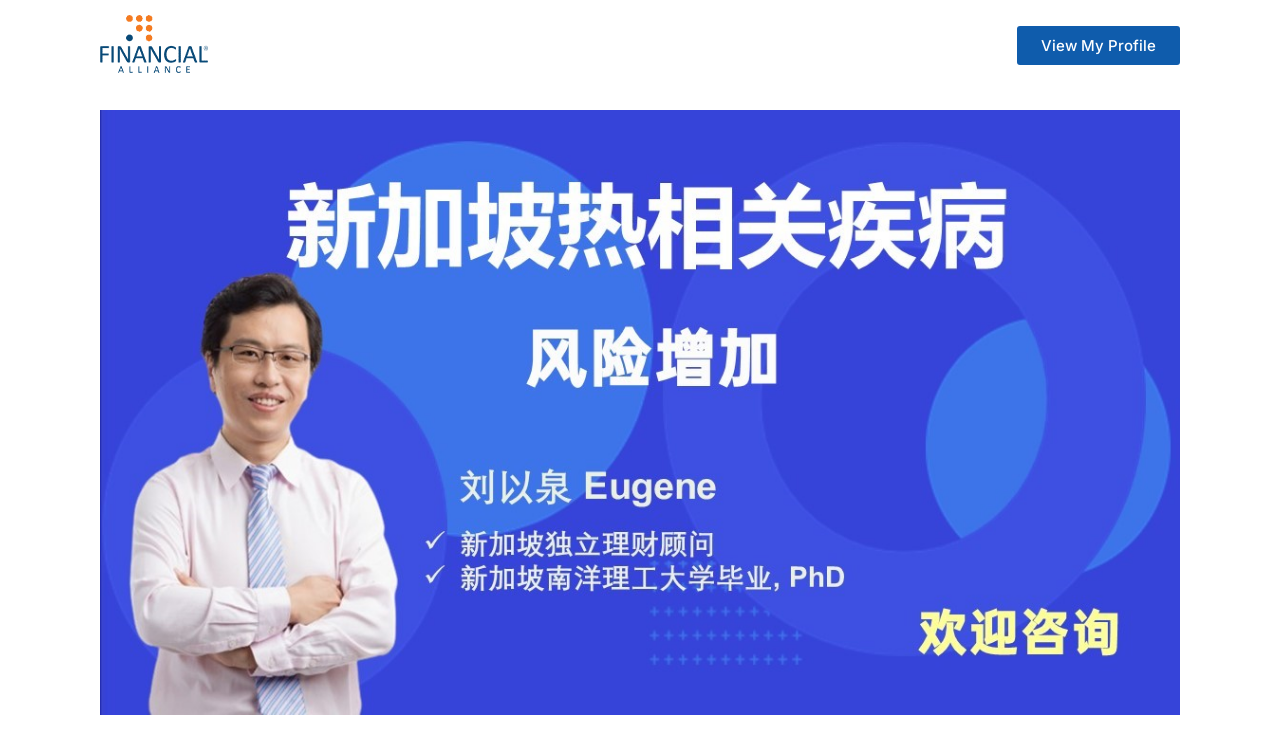

--- FILE ---
content_type: text/html; charset=UTF-8
request_url: https://engage.fa.com.sg/eugeneliu/%E6%96%B0%E5%8A%A0%E5%9D%A1%E6%9C%80%E8%BF%91%E5%A4%AA%E7%83%AD%E4%BA%86%EF%BC%8C%E4%B8%93%E5%AE%B6%E9%A2%84%E8%AE%A14%E6%9C%88%E5%92%8C5%E6%9C%88%E4%BC%9A%E6%9B%B4%E7%83%AD%EF%BC%8C%E7%83%AD%E7%9B%B8/
body_size: 45689
content:
<!DOCTYPE html>
<html lang="en-US" prefix="og: https://ogp.me/ns#">
<head>
	<meta charset="UTF-8">
		
<!-- Search Engine Optimization by Rank Math PRO - https://rankmath.com/ -->
<title>新加坡最近太热了，专家预计4月和5月会更热，热相关疾病风险增加 &mdash; Engage</title>
<meta name="description" content="专家表示，接下来的两个月通常是一年中最炎热的时段，由于2023年下半年影响新加坡的厄尔尼诺现象的持续影响，温度可能会进一步上升。 厄尔尼诺是一种自然气候现象，由于热带太平洋海温和海洋表面风向的变化，会给东南亚带来更加炎热、干燥的天气。"/>
<meta name="robots" content="follow, index, max-snippet:-1, max-video-preview:-1, max-image-preview:large"/>
<link rel="canonical" href="https://engage.fa.com.sg/eugeneliu/%e6%96%b0%e5%8a%a0%e5%9d%a1%e6%9c%80%e8%bf%91%e5%a4%aa%e7%83%ad%e4%ba%86%ef%bc%8c%e4%b8%93%e5%ae%b6%e9%a2%84%e8%ae%a14%e6%9c%88%e5%92%8c5%e6%9c%88%e4%bc%9a%e6%9b%b4%e7%83%ad%ef%bc%8c%e7%83%ad%e7%9b%b8/" />
<meta property="og:locale" content="en_US" />
<meta property="og:type" content="article" />
<meta property="og:title" content="新加坡最近太热了，专家预计4月和5月会更热，热相关疾病风险增加 &mdash; Engage" />
<meta property="og:description" content="专家表示，接下来的两个月通常是一年中最炎热的时段，由于2023年下半年影响新加坡的厄尔尼诺现象的持续影响，温度可能会进一步上升。 厄尔尼诺是一种自然气候现象，由于热带太平洋海温和海洋表面风向的变化，会给东南亚带来更加炎热、干燥的天气。" />
<meta property="og:url" content="https://engage.fa.com.sg/eugeneliu/%e6%96%b0%e5%8a%a0%e5%9d%a1%e6%9c%80%e8%bf%91%e5%a4%aa%e7%83%ad%e4%ba%86%ef%bc%8c%e4%b8%93%e5%ae%b6%e9%a2%84%e8%ae%a14%e6%9c%88%e5%92%8c5%e6%9c%88%e4%bc%9a%e6%9b%b4%e7%83%ad%ef%bc%8c%e7%83%ad%e7%9b%b8/" />
<meta property="og:site_name" content="Engage" />
<meta property="article:publisher" content="https://www.facebook.com/financialalliance" />
<meta property="article:author" content="https://www.facebook.com/financialalliance" />
<meta property="article:section" content="Blog" />
<meta property="og:updated_time" content="2024-04-19T16:09:09+08:00" />
<meta property="og:image" content="https://engage.fa.com.sg/wp-content/uploads/2024/04/Engage-热相关疾病-1.jpg" />
<meta property="og:image:secure_url" content="https://engage.fa.com.sg/wp-content/uploads/2024/04/Engage-热相关疾病-1.jpg" />
<meta property="og:image:width" content="1138" />
<meta property="og:image:height" content="638" />
<meta property="og:image:alt" content="新加坡最近太热了，专家预计4月和5月会更热，热相关疾病风险增加" />
<meta property="og:image:type" content="image/jpeg" />
<meta property="article:published_time" content="2024-04-08T17:36:14+08:00" />
<meta property="article:modified_time" content="2024-04-19T16:09:09+08:00" />
<meta name="twitter:card" content="summary_large_image" />
<meta name="twitter:title" content="新加坡最近太热了，专家预计4月和5月会更热，热相关疾病风险增加 &mdash; Engage" />
<meta name="twitter:description" content="专家表示，接下来的两个月通常是一年中最炎热的时段，由于2023年下半年影响新加坡的厄尔尼诺现象的持续影响，温度可能会进一步上升。 厄尔尼诺是一种自然气候现象，由于热带太平洋海温和海洋表面风向的变化，会给东南亚带来更加炎热、干燥的天气。" />
<meta name="twitter:image" content="https://engage.fa.com.sg/wp-content/uploads/2024/04/Engage-热相关疾病-1.jpg" />
<meta name="twitter:label1" content="Written by" />
<meta name="twitter:data1" content="Eugene Liu" />
<meta name="twitter:label2" content="Time to read" />
<meta name="twitter:data2" content="Less than a minute" />
<script type="application/ld+json" class="rank-math-schema-pro">{"@context":"https://schema.org","@graph":[{"@type":["FinancialService","Organization"],"@id":"https://engage.fa.com.sg/#organization","name":"Financial Alliance Pte Ltd","url":"https://engage.fa.com.sg","sameAs":["https://www.facebook.com/financialalliance"],"logo":{"@type":"ImageObject","@id":"https://engage.fa.com.sg/#logo","url":"/wp-content/uploads/2022/01/FA-Logo-2022-01.png","contentUrl":"/wp-content/uploads/2022/01/FA-Logo-2022-01.png","caption":"Engage","inLanguage":"en-US","width":"2480","height":"1754"},"openingHours":["Monday,Tuesday,Wednesday,Thursday,Friday 09:00-17:00"],"image":{"@id":"https://engage.fa.com.sg/#logo"}},{"@type":"WebSite","@id":"https://engage.fa.com.sg/#website","url":"https://engage.fa.com.sg","name":"Engage","publisher":{"@id":"https://engage.fa.com.sg/#organization"},"inLanguage":"en-US"},{"@type":"ImageObject","@id":"/wp-content/uploads/2024/04/Engage-\u70ed\u76f8\u5173\u75be\u75c5-1.jpg","url":"/wp-content/uploads/2024/04/Engage-\u70ed\u76f8\u5173\u75be\u75c5-1.jpg","width":"1138","height":"638","inLanguage":"en-US"},{"@type":"BreadcrumbList","@id":"https://engage.fa.com.sg/eugeneliu/%e6%96%b0%e5%8a%a0%e5%9d%a1%e6%9c%80%e8%bf%91%e5%a4%aa%e7%83%ad%e4%ba%86%ef%bc%8c%e4%b8%93%e5%ae%b6%e9%a2%84%e8%ae%a14%e6%9c%88%e5%92%8c5%e6%9c%88%e4%bc%9a%e6%9b%b4%e7%83%ad%ef%bc%8c%e7%83%ad%e7%9b%b8/#breadcrumb","itemListElement":[{"@type":"ListItem","position":"1","item":{"@id":"https://engage.fa.com.sg","name":"Home"}},{"@type":"ListItem","position":"2","item":{"@id":"https://engage.fa.com.sg/eugeneliu/%e6%96%b0%e5%8a%a0%e5%9d%a1%e6%9c%80%e8%bf%91%e5%a4%aa%e7%83%ad%e4%ba%86%ef%bc%8c%e4%b8%93%e5%ae%b6%e9%a2%84%e8%ae%a14%e6%9c%88%e5%92%8c5%e6%9c%88%e4%bc%9a%e6%9b%b4%e7%83%ad%ef%bc%8c%e7%83%ad%e7%9b%b8/","name":"\u65b0\u52a0\u5761\u6700\u8fd1\u592a\u70ed\u4e86\uff0c\u4e13\u5bb6\u9884\u8ba14\u6708\u548c5\u6708\u4f1a\u66f4\u70ed\uff0c\u70ed\u76f8\u5173\u75be\u75c5\u98ce\u9669\u589e\u52a0"}}]},{"@type":"WebPage","@id":"https://engage.fa.com.sg/eugeneliu/%e6%96%b0%e5%8a%a0%e5%9d%a1%e6%9c%80%e8%bf%91%e5%a4%aa%e7%83%ad%e4%ba%86%ef%bc%8c%e4%b8%93%e5%ae%b6%e9%a2%84%e8%ae%a14%e6%9c%88%e5%92%8c5%e6%9c%88%e4%bc%9a%e6%9b%b4%e7%83%ad%ef%bc%8c%e7%83%ad%e7%9b%b8/#webpage","url":"https://engage.fa.com.sg/eugeneliu/%e6%96%b0%e5%8a%a0%e5%9d%a1%e6%9c%80%e8%bf%91%e5%a4%aa%e7%83%ad%e4%ba%86%ef%bc%8c%e4%b8%93%e5%ae%b6%e9%a2%84%e8%ae%a14%e6%9c%88%e5%92%8c5%e6%9c%88%e4%bc%9a%e6%9b%b4%e7%83%ad%ef%bc%8c%e7%83%ad%e7%9b%b8/","name":"\u65b0\u52a0\u5761\u6700\u8fd1\u592a\u70ed\u4e86\uff0c\u4e13\u5bb6\u9884\u8ba14\u6708\u548c5\u6708\u4f1a\u66f4\u70ed\uff0c\u70ed\u76f8\u5173\u75be\u75c5\u98ce\u9669\u589e\u52a0 &mdash; Engage","datePublished":"2024-04-08T17:36:14+08:00","dateModified":"2024-04-19T16:09:09+08:00","isPartOf":{"@id":"https://engage.fa.com.sg/#website"},"primaryImageOfPage":{"@id":"/wp-content/uploads/2024/04/Engage-\u70ed\u76f8\u5173\u75be\u75c5-1.jpg"},"inLanguage":"en-US","breadcrumb":{"@id":"https://engage.fa.com.sg/eugeneliu/%e6%96%b0%e5%8a%a0%e5%9d%a1%e6%9c%80%e8%bf%91%e5%a4%aa%e7%83%ad%e4%ba%86%ef%bc%8c%e4%b8%93%e5%ae%b6%e9%a2%84%e8%ae%a14%e6%9c%88%e5%92%8c5%e6%9c%88%e4%bc%9a%e6%9b%b4%e7%83%ad%ef%bc%8c%e7%83%ad%e7%9b%b8/#breadcrumb"}},{"@type":"Person","@id":"https://engage.fa.com.sg/author/eugeneliu/","name":"Eugene Liu","url":"https://engage.fa.com.sg/author/eugeneliu/","image":{"@type":"ImageObject","@id":"https://secure.gravatar.com/avatar/0601671bc0cdb2fdd66152316628a9e29b96770b503942d496fde55186bccfbb?s=96&amp;d=mm&amp;r=g","url":"https://secure.gravatar.com/avatar/0601671bc0cdb2fdd66152316628a9e29b96770b503942d496fde55186bccfbb?s=96&amp;d=mm&amp;r=g","caption":"Eugene Liu","inLanguage":"en-US"},"worksFor":{"@id":"https://engage.fa.com.sg/#organization"}},{"@type":"Article","headline":"\u65b0\u52a0\u5761\u6700\u8fd1\u592a\u70ed\u4e86\uff0c\u4e13\u5bb6\u9884\u8ba14\u6708\u548c5\u6708\u4f1a\u66f4\u70ed\uff0c\u70ed\u76f8\u5173\u75be\u75c5\u98ce\u9669\u589e\u52a0 &mdash; Engage","datePublished":"2024-04-08T17:36:14+08:00","dateModified":"2024-04-19T16:09:09+08:00","author":{"@id":"https://engage.fa.com.sg/author/eugeneliu/","name":"Eugene Liu"},"publisher":{"@id":"https://engage.fa.com.sg/#organization"},"description":"\u4e13\u5bb6\u8868\u793a\uff0c\u63a5\u4e0b\u6765\u7684\u4e24\u4e2a\u6708\u901a\u5e38\u662f\u4e00\u5e74\u4e2d\u6700\u708e\u70ed\u7684\u65f6\u6bb5\uff0c\u7531\u4e8e2023\u5e74\u4e0b\u534a\u5e74\u5f71\u54cd\u65b0\u52a0\u5761\u7684\u5384\u5c14\u5c3c\u8bfa\u73b0\u8c61\u7684\u6301\u7eed\u5f71\u54cd\uff0c\u6e29\u5ea6\u53ef\u80fd\u4f1a\u8fdb\u4e00\u6b65\u4e0a\u5347\u3002 \u5384\u5c14\u5c3c\u8bfa\u662f\u4e00\u79cd\u81ea\u7136\u6c14\u5019\u73b0\u8c61\uff0c\u7531\u4e8e\u70ed\u5e26\u592a\u5e73\u6d0b\u6d77\u6e29\u548c\u6d77\u6d0b\u8868\u9762\u98ce\u5411\u7684\u53d8\u5316\uff0c\u4f1a\u7ed9\u4e1c\u5357\u4e9a\u5e26\u6765\u66f4\u52a0\u708e\u70ed\u3001\u5e72\u71e5\u7684\u5929\u6c14\u3002","name":"\u65b0\u52a0\u5761\u6700\u8fd1\u592a\u70ed\u4e86\uff0c\u4e13\u5bb6\u9884\u8ba14\u6708\u548c5\u6708\u4f1a\u66f4\u70ed\uff0c\u70ed\u76f8\u5173\u75be\u75c5\u98ce\u9669\u589e\u52a0 &mdash; Engage","@id":"https://engage.fa.com.sg/eugeneliu/%e6%96%b0%e5%8a%a0%e5%9d%a1%e6%9c%80%e8%bf%91%e5%a4%aa%e7%83%ad%e4%ba%86%ef%bc%8c%e4%b8%93%e5%ae%b6%e9%a2%84%e8%ae%a14%e6%9c%88%e5%92%8c5%e6%9c%88%e4%bc%9a%e6%9b%b4%e7%83%ad%ef%bc%8c%e7%83%ad%e7%9b%b8/#richSnippet","isPartOf":{"@id":"https://engage.fa.com.sg/eugeneliu/%e6%96%b0%e5%8a%a0%e5%9d%a1%e6%9c%80%e8%bf%91%e5%a4%aa%e7%83%ad%e4%ba%86%ef%bc%8c%e4%b8%93%e5%ae%b6%e9%a2%84%e8%ae%a14%e6%9c%88%e5%92%8c5%e6%9c%88%e4%bc%9a%e6%9b%b4%e7%83%ad%ef%bc%8c%e7%83%ad%e7%9b%b8/#webpage"},"image":{"@id":"/wp-content/uploads/2024/04/Engage-\u70ed\u76f8\u5173\u75be\u75c5-1.jpg"},"inLanguage":"en-US","mainEntityOfPage":{"@id":"https://engage.fa.com.sg/eugeneliu/%e6%96%b0%e5%8a%a0%e5%9d%a1%e6%9c%80%e8%bf%91%e5%a4%aa%e7%83%ad%e4%ba%86%ef%bc%8c%e4%b8%93%e5%ae%b6%e9%a2%84%e8%ae%a14%e6%9c%88%e5%92%8c5%e6%9c%88%e4%bc%9a%e6%9b%b4%e7%83%ad%ef%bc%8c%e7%83%ad%e7%9b%b8/#webpage"}}]}</script>
<!-- /Rank Math WordPress SEO plugin -->

<link rel='dns-prefetch' href='//www.googletagmanager.com' />
<link rel="alternate" type="application/rss+xml" title="Engage &raquo; Feed" href="https://engage.fa.com.sg/feed/" />
<link rel="alternate" type="application/rss+xml" title="Engage &raquo; Comments Feed" href="https://engage.fa.com.sg/comments/feed/" />
<link rel="alternate" type="application/rss+xml" title="Engage &raquo; 新加坡最近太热了，专家预计4月和5月会更热，热相关疾病风险增加 Comments Feed" href="https://engage.fa.com.sg/eugeneliu/%e6%96%b0%e5%8a%a0%e5%9d%a1%e6%9c%80%e8%bf%91%e5%a4%aa%e7%83%ad%e4%ba%86%ef%bc%8c%e4%b8%93%e5%ae%b6%e9%a2%84%e8%ae%a14%e6%9c%88%e5%92%8c5%e6%9c%88%e4%bc%9a%e6%9b%b4%e7%83%ad%ef%bc%8c%e7%83%ad%e7%9b%b8/feed/" />
<link rel="alternate" title="oEmbed (JSON)" type="application/json+oembed" href="https://engage.fa.com.sg/wp-json/oembed/1.0/embed?url=https%3A%2F%2Fengage.fa.com.sg%2Feugeneliu%2F%25e6%2596%25b0%25e5%258a%25a0%25e5%259d%25a1%25e6%259c%2580%25e8%25bf%2591%25e5%25a4%25aa%25e7%2583%25ad%25e4%25ba%2586%25ef%25bc%258c%25e4%25b8%2593%25e5%25ae%25b6%25e9%25a2%2584%25e8%25ae%25a14%25e6%259c%2588%25e5%2592%258c5%25e6%259c%2588%25e4%25bc%259a%25e6%259b%25b4%25e7%2583%25ad%25ef%25bc%258c%25e7%2583%25ad%25e7%259b%25b8%2F" />
<link rel="alternate" title="oEmbed (XML)" type="text/xml+oembed" href="https://engage.fa.com.sg/wp-json/oembed/1.0/embed?url=https%3A%2F%2Fengage.fa.com.sg%2Feugeneliu%2F%25e6%2596%25b0%25e5%258a%25a0%25e5%259d%25a1%25e6%259c%2580%25e8%25bf%2591%25e5%25a4%25aa%25e7%2583%25ad%25e4%25ba%2586%25ef%25bc%258c%25e4%25b8%2593%25e5%25ae%25b6%25e9%25a2%2584%25e8%25ae%25a14%25e6%259c%2588%25e5%2592%258c5%25e6%259c%2588%25e4%25bc%259a%25e6%259b%25b4%25e7%2583%25ad%25ef%25bc%258c%25e7%2583%25ad%25e7%259b%25b8%2F&#038;format=xml" />
<style id='wp-img-auto-sizes-contain-inline-css'>
img:is([sizes=auto i],[sizes^="auto," i]){contain-intrinsic-size:3000px 1500px}
/*# sourceURL=wp-img-auto-sizes-contain-inline-css */
</style>
<link rel='stylesheet' id='altcha-widget-styles-css' href='https://engage.fa.com.sg/wp-content/plugins/altcha-spam-protection/public/altcha.css?ver=1.26.1' media='all' />
<style id='wp-emoji-styles-inline-css'>

	img.wp-smiley, img.emoji {
		display: inline !important;
		border: none !important;
		box-shadow: none !important;
		height: 1em !important;
		width: 1em !important;
		margin: 0 0.07em !important;
		vertical-align: -0.1em !important;
		background: none !important;
		padding: 0 !important;
	}
/*# sourceURL=wp-emoji-styles-inline-css */
</style>
<link rel='stylesheet' id='wp-block-library-css' href='https://engage.fa.com.sg/wp-includes/css/dist/block-library/style.min.css?ver=6.9' media='all' />
<style id='global-styles-inline-css'>
:root{--wp--preset--aspect-ratio--square: 1;--wp--preset--aspect-ratio--4-3: 4/3;--wp--preset--aspect-ratio--3-4: 3/4;--wp--preset--aspect-ratio--3-2: 3/2;--wp--preset--aspect-ratio--2-3: 2/3;--wp--preset--aspect-ratio--16-9: 16/9;--wp--preset--aspect-ratio--9-16: 9/16;--wp--preset--color--black: #000000;--wp--preset--color--cyan-bluish-gray: #abb8c3;--wp--preset--color--white: #ffffff;--wp--preset--color--pale-pink: #f78da7;--wp--preset--color--vivid-red: #cf2e2e;--wp--preset--color--luminous-vivid-orange: #ff6900;--wp--preset--color--luminous-vivid-amber: #fcb900;--wp--preset--color--light-green-cyan: #7bdcb5;--wp--preset--color--vivid-green-cyan: #00d084;--wp--preset--color--pale-cyan-blue: #8ed1fc;--wp--preset--color--vivid-cyan-blue: #0693e3;--wp--preset--color--vivid-purple: #9b51e0;--wp--preset--gradient--vivid-cyan-blue-to-vivid-purple: linear-gradient(135deg,rgb(6,147,227) 0%,rgb(155,81,224) 100%);--wp--preset--gradient--light-green-cyan-to-vivid-green-cyan: linear-gradient(135deg,rgb(122,220,180) 0%,rgb(0,208,130) 100%);--wp--preset--gradient--luminous-vivid-amber-to-luminous-vivid-orange: linear-gradient(135deg,rgb(252,185,0) 0%,rgb(255,105,0) 100%);--wp--preset--gradient--luminous-vivid-orange-to-vivid-red: linear-gradient(135deg,rgb(255,105,0) 0%,rgb(207,46,46) 100%);--wp--preset--gradient--very-light-gray-to-cyan-bluish-gray: linear-gradient(135deg,rgb(238,238,238) 0%,rgb(169,184,195) 100%);--wp--preset--gradient--cool-to-warm-spectrum: linear-gradient(135deg,rgb(74,234,220) 0%,rgb(151,120,209) 20%,rgb(207,42,186) 40%,rgb(238,44,130) 60%,rgb(251,105,98) 80%,rgb(254,248,76) 100%);--wp--preset--gradient--blush-light-purple: linear-gradient(135deg,rgb(255,206,236) 0%,rgb(152,150,240) 100%);--wp--preset--gradient--blush-bordeaux: linear-gradient(135deg,rgb(254,205,165) 0%,rgb(254,45,45) 50%,rgb(107,0,62) 100%);--wp--preset--gradient--luminous-dusk: linear-gradient(135deg,rgb(255,203,112) 0%,rgb(199,81,192) 50%,rgb(65,88,208) 100%);--wp--preset--gradient--pale-ocean: linear-gradient(135deg,rgb(255,245,203) 0%,rgb(182,227,212) 50%,rgb(51,167,181) 100%);--wp--preset--gradient--electric-grass: linear-gradient(135deg,rgb(202,248,128) 0%,rgb(113,206,126) 100%);--wp--preset--gradient--midnight: linear-gradient(135deg,rgb(2,3,129) 0%,rgb(40,116,252) 100%);--wp--preset--font-size--small: 13px;--wp--preset--font-size--medium: 20px;--wp--preset--font-size--large: 36px;--wp--preset--font-size--x-large: 42px;--wp--preset--spacing--20: 0.44rem;--wp--preset--spacing--30: 0.67rem;--wp--preset--spacing--40: 1rem;--wp--preset--spacing--50: 1.5rem;--wp--preset--spacing--60: 2.25rem;--wp--preset--spacing--70: 3.38rem;--wp--preset--spacing--80: 5.06rem;--wp--preset--shadow--natural: 6px 6px 9px rgba(0, 0, 0, 0.2);--wp--preset--shadow--deep: 12px 12px 50px rgba(0, 0, 0, 0.4);--wp--preset--shadow--sharp: 6px 6px 0px rgba(0, 0, 0, 0.2);--wp--preset--shadow--outlined: 6px 6px 0px -3px rgb(255, 255, 255), 6px 6px rgb(0, 0, 0);--wp--preset--shadow--crisp: 6px 6px 0px rgb(0, 0, 0);}:root { --wp--style--global--content-size: 800px;--wp--style--global--wide-size: 1200px; }:where(body) { margin: 0; }.wp-site-blocks > .alignleft { float: left; margin-right: 2em; }.wp-site-blocks > .alignright { float: right; margin-left: 2em; }.wp-site-blocks > .aligncenter { justify-content: center; margin-left: auto; margin-right: auto; }:where(.wp-site-blocks) > * { margin-block-start: 24px; margin-block-end: 0; }:where(.wp-site-blocks) > :first-child { margin-block-start: 0; }:where(.wp-site-blocks) > :last-child { margin-block-end: 0; }:root { --wp--style--block-gap: 24px; }:root :where(.is-layout-flow) > :first-child{margin-block-start: 0;}:root :where(.is-layout-flow) > :last-child{margin-block-end: 0;}:root :where(.is-layout-flow) > *{margin-block-start: 24px;margin-block-end: 0;}:root :where(.is-layout-constrained) > :first-child{margin-block-start: 0;}:root :where(.is-layout-constrained) > :last-child{margin-block-end: 0;}:root :where(.is-layout-constrained) > *{margin-block-start: 24px;margin-block-end: 0;}:root :where(.is-layout-flex){gap: 24px;}:root :where(.is-layout-grid){gap: 24px;}.is-layout-flow > .alignleft{float: left;margin-inline-start: 0;margin-inline-end: 2em;}.is-layout-flow > .alignright{float: right;margin-inline-start: 2em;margin-inline-end: 0;}.is-layout-flow > .aligncenter{margin-left: auto !important;margin-right: auto !important;}.is-layout-constrained > .alignleft{float: left;margin-inline-start: 0;margin-inline-end: 2em;}.is-layout-constrained > .alignright{float: right;margin-inline-start: 2em;margin-inline-end: 0;}.is-layout-constrained > .aligncenter{margin-left: auto !important;margin-right: auto !important;}.is-layout-constrained > :where(:not(.alignleft):not(.alignright):not(.alignfull)){max-width: var(--wp--style--global--content-size);margin-left: auto !important;margin-right: auto !important;}.is-layout-constrained > .alignwide{max-width: var(--wp--style--global--wide-size);}body .is-layout-flex{display: flex;}.is-layout-flex{flex-wrap: wrap;align-items: center;}.is-layout-flex > :is(*, div){margin: 0;}body .is-layout-grid{display: grid;}.is-layout-grid > :is(*, div){margin: 0;}body{padding-top: 0px;padding-right: 0px;padding-bottom: 0px;padding-left: 0px;}a:where(:not(.wp-element-button)){text-decoration: underline;}:root :where(.wp-element-button, .wp-block-button__link){background-color: #32373c;border-width: 0;color: #fff;font-family: inherit;font-size: inherit;font-style: inherit;font-weight: inherit;letter-spacing: inherit;line-height: inherit;padding-top: calc(0.667em + 2px);padding-right: calc(1.333em + 2px);padding-bottom: calc(0.667em + 2px);padding-left: calc(1.333em + 2px);text-decoration: none;text-transform: inherit;}.has-black-color{color: var(--wp--preset--color--black) !important;}.has-cyan-bluish-gray-color{color: var(--wp--preset--color--cyan-bluish-gray) !important;}.has-white-color{color: var(--wp--preset--color--white) !important;}.has-pale-pink-color{color: var(--wp--preset--color--pale-pink) !important;}.has-vivid-red-color{color: var(--wp--preset--color--vivid-red) !important;}.has-luminous-vivid-orange-color{color: var(--wp--preset--color--luminous-vivid-orange) !important;}.has-luminous-vivid-amber-color{color: var(--wp--preset--color--luminous-vivid-amber) !important;}.has-light-green-cyan-color{color: var(--wp--preset--color--light-green-cyan) !important;}.has-vivid-green-cyan-color{color: var(--wp--preset--color--vivid-green-cyan) !important;}.has-pale-cyan-blue-color{color: var(--wp--preset--color--pale-cyan-blue) !important;}.has-vivid-cyan-blue-color{color: var(--wp--preset--color--vivid-cyan-blue) !important;}.has-vivid-purple-color{color: var(--wp--preset--color--vivid-purple) !important;}.has-black-background-color{background-color: var(--wp--preset--color--black) !important;}.has-cyan-bluish-gray-background-color{background-color: var(--wp--preset--color--cyan-bluish-gray) !important;}.has-white-background-color{background-color: var(--wp--preset--color--white) !important;}.has-pale-pink-background-color{background-color: var(--wp--preset--color--pale-pink) !important;}.has-vivid-red-background-color{background-color: var(--wp--preset--color--vivid-red) !important;}.has-luminous-vivid-orange-background-color{background-color: var(--wp--preset--color--luminous-vivid-orange) !important;}.has-luminous-vivid-amber-background-color{background-color: var(--wp--preset--color--luminous-vivid-amber) !important;}.has-light-green-cyan-background-color{background-color: var(--wp--preset--color--light-green-cyan) !important;}.has-vivid-green-cyan-background-color{background-color: var(--wp--preset--color--vivid-green-cyan) !important;}.has-pale-cyan-blue-background-color{background-color: var(--wp--preset--color--pale-cyan-blue) !important;}.has-vivid-cyan-blue-background-color{background-color: var(--wp--preset--color--vivid-cyan-blue) !important;}.has-vivid-purple-background-color{background-color: var(--wp--preset--color--vivid-purple) !important;}.has-black-border-color{border-color: var(--wp--preset--color--black) !important;}.has-cyan-bluish-gray-border-color{border-color: var(--wp--preset--color--cyan-bluish-gray) !important;}.has-white-border-color{border-color: var(--wp--preset--color--white) !important;}.has-pale-pink-border-color{border-color: var(--wp--preset--color--pale-pink) !important;}.has-vivid-red-border-color{border-color: var(--wp--preset--color--vivid-red) !important;}.has-luminous-vivid-orange-border-color{border-color: var(--wp--preset--color--luminous-vivid-orange) !important;}.has-luminous-vivid-amber-border-color{border-color: var(--wp--preset--color--luminous-vivid-amber) !important;}.has-light-green-cyan-border-color{border-color: var(--wp--preset--color--light-green-cyan) !important;}.has-vivid-green-cyan-border-color{border-color: var(--wp--preset--color--vivid-green-cyan) !important;}.has-pale-cyan-blue-border-color{border-color: var(--wp--preset--color--pale-cyan-blue) !important;}.has-vivid-cyan-blue-border-color{border-color: var(--wp--preset--color--vivid-cyan-blue) !important;}.has-vivid-purple-border-color{border-color: var(--wp--preset--color--vivid-purple) !important;}.has-vivid-cyan-blue-to-vivid-purple-gradient-background{background: var(--wp--preset--gradient--vivid-cyan-blue-to-vivid-purple) !important;}.has-light-green-cyan-to-vivid-green-cyan-gradient-background{background: var(--wp--preset--gradient--light-green-cyan-to-vivid-green-cyan) !important;}.has-luminous-vivid-amber-to-luminous-vivid-orange-gradient-background{background: var(--wp--preset--gradient--luminous-vivid-amber-to-luminous-vivid-orange) !important;}.has-luminous-vivid-orange-to-vivid-red-gradient-background{background: var(--wp--preset--gradient--luminous-vivid-orange-to-vivid-red) !important;}.has-very-light-gray-to-cyan-bluish-gray-gradient-background{background: var(--wp--preset--gradient--very-light-gray-to-cyan-bluish-gray) !important;}.has-cool-to-warm-spectrum-gradient-background{background: var(--wp--preset--gradient--cool-to-warm-spectrum) !important;}.has-blush-light-purple-gradient-background{background: var(--wp--preset--gradient--blush-light-purple) !important;}.has-blush-bordeaux-gradient-background{background: var(--wp--preset--gradient--blush-bordeaux) !important;}.has-luminous-dusk-gradient-background{background: var(--wp--preset--gradient--luminous-dusk) !important;}.has-pale-ocean-gradient-background{background: var(--wp--preset--gradient--pale-ocean) !important;}.has-electric-grass-gradient-background{background: var(--wp--preset--gradient--electric-grass) !important;}.has-midnight-gradient-background{background: var(--wp--preset--gradient--midnight) !important;}.has-small-font-size{font-size: var(--wp--preset--font-size--small) !important;}.has-medium-font-size{font-size: var(--wp--preset--font-size--medium) !important;}.has-large-font-size{font-size: var(--wp--preset--font-size--large) !important;}.has-x-large-font-size{font-size: var(--wp--preset--font-size--x-large) !important;}
/*# sourceURL=global-styles-inline-css */
</style>

<link rel='stylesheet' id='hello-elementor-css' href='https://engage.fa.com.sg/wp-content/themes/hello-elementor/assets/css/reset.css?ver=3.4.4' media='all' />
<link rel='stylesheet' id='hello-elementor-theme-style-css' href='https://engage.fa.com.sg/wp-content/themes/hello-elementor/assets/css/theme.css?ver=3.4.4' media='all' />
<link rel='stylesheet' id='chld_thm_cfg_child-css' href='https://engage.fa.com.sg/wp-content/themes/hello-elementor-main/style.css?ver=2.4.1.1630221653' media='all' />
<link rel='stylesheet' id='hello-elementor-header-footer-css' href='https://engage.fa.com.sg/wp-content/themes/hello-elementor/assets/css/header-footer.css?ver=3.4.4' media='all' />
<link rel='stylesheet' id='jet-popup-frontend-css' href='https://engage.fa.com.sg/wp-content/plugins/jet-popup/assets/css/jet-popup-frontend.css?ver=2.0.17.1' media='all' />
<link rel='stylesheet' id='elementor-frontend-css' href='https://engage.fa.com.sg/wp-content/plugins/elementor/assets/css/frontend.min.css?ver=3.31.5' media='all' />
<style id='elementor-frontend-inline-css'>
.elementor-kit-10{--e-global-color-primary:#000000;--e-global-color-secondary:#54595F;--e-global-color-text:#7A7A7A;--e-global-color-accent:#F47920;--e-global-color-9fcf3de:#004977;--e-global-color-92dd742:#E3E3E3;--e-global-color-604f36d:#FFFFFF;--e-global-color-70481ee:#F8F8F8;--e-global-color-46fb22a:#0F5CAC;--e-global-color-04eb849:#E67F3C;--e-global-color-78c4b56:#E6F0F7;--e-global-typography-primary-font-family:"Inter";--e-global-typography-primary-font-weight:600;--e-global-typography-secondary-font-family:"Inter";--e-global-typography-secondary-font-weight:400;--e-global-typography-text-font-family:"DM Sans";--e-global-typography-text-font-weight:400;--e-global-typography-accent-font-family:"Inter";--e-global-typography-accent-font-weight:500;--e-global-typography-5768d5a-font-family:"Inter";--e-global-typography-5768d5a-font-size:48px;--e-global-typography-5768d5a-font-weight:800;--e-global-typography-5768d5a-line-height:1em;--e-global-typography-c01c01b-font-family:"Inter";--e-global-typography-c01c01b-font-size:28px;--e-global-typography-c01c01b-line-height:1em;--e-global-typography-b19646d-font-family:"Inter";--e-global-typography-b19646d-font-size:38px;--e-global-typography-b19646d-line-height:1em;--e-global-typography-f47b7c2-font-family:"Inter";--e-global-typography-f47b7c2-font-size:24px;--e-global-typography-f47b7c2-line-height:1em;--e-global-typography-65db620-font-family:"DM Sans";--e-global-typography-65db620-font-size:20px;--e-page-transition-entrance-animation:e-page-transition-fade-out-right;--e-page-transition-exit-animation:e-page-transition-fade-in-left;--e-page-transition-animation-duration:1500ms;}.elementor-kit-10 button,.elementor-kit-10 input[type="button"],.elementor-kit-10 input[type="submit"],.elementor-kit-10 .elementor-button{background-color:var( --e-global-color-92dd742 );color:var( --e-global-color-604f36d );border-style:solid;border-width:0px 0px 0px 0px;}.elementor-kit-10 e-page-transition{background-color:var( --e-global-color-604f36d );}.elementor-kit-10 a{color:var( --e-global-color-accent );}.elementor-kit-10 a:hover{font-weight:700;}.elementor-section.elementor-section-boxed > .elementor-container{max-width:1140px;}.e-con{--container-max-width:1140px;}.elementor-widget:not(:last-child){margin-block-end:20px;}.elementor-element{--widgets-spacing:20px 20px;--widgets-spacing-row:20px;--widgets-spacing-column:20px;}{}h1.entry-title{display:var(--page-title-display);}@media(max-width:1024px){.elementor-kit-10{--e-global-typography-5768d5a-font-size:36px;--e-global-typography-c01c01b-font-size:24px;--e-global-typography-b19646d-font-size:32px;--e-global-typography-f47b7c2-font-size:20px;--e-global-typography-65db620-font-size:16px;}.elementor-section.elementor-section-boxed > .elementor-container{max-width:1024px;}.e-con{--container-max-width:1024px;}}@media(max-width:767px){.elementor-kit-10{--e-global-typography-5768d5a-font-size:26px;--e-global-typography-c01c01b-font-size:20px;--e-global-typography-b19646d-font-size:24px;--e-global-typography-f47b7c2-font-size:18px;--e-global-typography-65db620-font-size:16px;}.elementor-kit-10 h1{font-size:26px;}.elementor-kit-10 h2{font-size:22px;}.elementor-kit-10 h3{font-size:20px;}.elementor-kit-10 h4{font-size:18px;}.elementor-kit-10 h5{font-size:16px;}.elementor-kit-10 h6{font-size:14px;}.elementor-section.elementor-section-boxed > .elementor-container{max-width:767px;}.e-con{--container-max-width:767px;}}
.elementor-21500 .elementor-element.elementor-element-15b4f6e{--display:flex;--min-height:90px;--flex-direction:row;--container-widget-width:calc( ( 1 - var( --container-widget-flex-grow ) ) * 100% );--container-widget-height:100%;--container-widget-flex-grow:1;--container-widget-align-self:stretch;--flex-wrap-mobile:wrap;--justify-content:space-between;--align-items:center;--margin-top:0px;--margin-bottom:0px;--margin-left:0px;--margin-right:0px;--padding-top:0px;--padding-bottom:0px;--padding-left:0px;--padding-right:0px;}.elementor-21500 .elementor-element.elementor-element-15b4f6e:not(.elementor-motion-effects-element-type-background), .elementor-21500 .elementor-element.elementor-element-15b4f6e > .elementor-motion-effects-container > .elementor-motion-effects-layer{background-color:var( --e-global-color-604f36d );}.elementor-21500 .elementor-element.elementor-element-15b4f6e.e-con{--align-self:flex-start;}.elementor-widget-image .widget-image-caption{color:var( --e-global-color-text );font-family:var( --e-global-typography-text-font-family ), Sans-serif;font-weight:var( --e-global-typography-text-font-weight );}.elementor-21500 .elementor-element.elementor-element-0a7406f img{width:100px;}.elementor-theme-builder-content-area{height:400px;}.elementor-location-header:before, .elementor-location-footer:before{content:"";display:table;clear:both;}@media(max-width:767px){.elementor-21500 .elementor-element.elementor-element-15b4f6e{--min-height:60px;--z-index:10;}.elementor-21500 .elementor-element.elementor-element-0a7406f img{width:90px;}}
.elementor-40272 .elementor-element.elementor-element-2173e80d{--display:flex;--min-height:90px;--flex-direction:row;--container-widget-width:calc( ( 1 - var( --container-widget-flex-grow ) ) * 100% );--container-widget-height:100%;--container-widget-flex-grow:1;--container-widget-align-self:stretch;--flex-wrap-mobile:wrap;--justify-content:space-between;--align-items:center;}.elementor-40272 .elementor-element.elementor-element-2173e80d:not(.elementor-motion-effects-element-type-background), .elementor-40272 .elementor-element.elementor-element-2173e80d > .elementor-motion-effects-container > .elementor-motion-effects-layer{background-color:var( --e-global-color-604f36d );}.elementor-widget-image .widget-image-caption{color:var( --e-global-color-text );font-family:var( --e-global-typography-text-font-family ), Sans-serif;font-weight:var( --e-global-typography-text-font-weight );}.elementor-widget-button .elementor-button{background-color:var( --e-global-color-accent );font-family:var( --e-global-typography-accent-font-family ), Sans-serif;font-weight:var( --e-global-typography-accent-font-weight );}.elementor-40272 .elementor-element.elementor-element-66ed42c .elementor-button{background-color:var( --e-global-color-46fb22a );}.elementor-40272 .elementor-element.elementor-element-770c1b91{--display:flex;--flex-direction:row;--container-widget-width:calc( ( 1 - var( --container-widget-flex-grow ) ) * 100% );--container-widget-height:100%;--container-widget-flex-grow:1;--container-widget-align-self:stretch;--flex-wrap-mobile:wrap;--align-items:stretch;--gap:10px 10px;--row-gap:10px;--column-gap:10px;--margin-top:0px;--margin-bottom:0px;--margin-left:0px;--margin-right:0px;--padding-top:20px;--padding-bottom:20px;--padding-left:50px;--padding-right:50px;}.elementor-40272 .elementor-element.elementor-element-770c1b91 .elementor-repeater-item-a3e9315.jet-parallax-section__layout .jet-parallax-section__image{background-size:auto;}.elementor-40272 .elementor-element.elementor-element-e780c24{width:100%;max-width:100%;text-align:center;}.elementor-40272 .elementor-element.elementor-element-e780c24 img{width:100%;}.elementor-40272 .elementor-element.elementor-element-3f0736ad{--display:flex;--flex-direction:column;--container-widget-width:100%;--container-widget-height:initial;--container-widget-flex-grow:0;--container-widget-align-self:initial;--flex-wrap-mobile:wrap;--gap:10px 10px;--row-gap:10px;--column-gap:10px;--margin-top:0px;--margin-bottom:0px;--margin-left:0px;--margin-right:0px;--padding-top:50px;--padding-bottom:50px;--padding-left:50px;--padding-right:50px;}.elementor-40272 .elementor-element.elementor-element-3f0736ad .elementor-repeater-item-962d85d.jet-parallax-section__layout .jet-parallax-section__image{background-size:auto;}.elementor-widget-theme-post-title .elementor-heading-title{font-family:var( --e-global-typography-primary-font-family ), Sans-serif;font-weight:var( --e-global-typography-primary-font-weight );color:var( --e-global-color-primary );}.elementor-40272 .elementor-element.elementor-element-624534f6 .elementor-heading-title{font-family:var( --e-global-typography-b19646d-font-family ), Sans-serif;font-size:var( --e-global-typography-b19646d-font-size );line-height:var( --e-global-typography-b19646d-line-height );color:var( --e-global-color-accent );}.elementor-40272 .elementor-element.elementor-element-7b6a5374{--alignment:left;--grid-side-margin:10px;--grid-column-gap:10px;--grid-row-gap:10px;--grid-bottom-margin:10px;}.elementor-40272 .elementor-element.elementor-element-7b6a5374 .elementor-share-btn__icon{--e-share-buttons-icon-size:25px;}.elementor-widget-post-info .elementor-icon-list-item:not(:last-child):after{border-color:var( --e-global-color-text );}.elementor-widget-post-info .elementor-icon-list-icon i{color:var( --e-global-color-primary );}.elementor-widget-post-info .elementor-icon-list-icon svg{fill:var( --e-global-color-primary );}.elementor-widget-post-info .elementor-icon-list-text, .elementor-widget-post-info .elementor-icon-list-text a{color:var( --e-global-color-secondary );}.elementor-widget-post-info .elementor-icon-list-item{font-family:var( --e-global-typography-text-font-family ), Sans-serif;font-weight:var( --e-global-typography-text-font-weight );}.elementor-40272 .elementor-element.elementor-element-53869ca1 .elementor-icon-list-icon{width:14px;}.elementor-40272 .elementor-element.elementor-element-53869ca1 .elementor-icon-list-icon i{font-size:14px;}.elementor-40272 .elementor-element.elementor-element-53869ca1 .elementor-icon-list-icon svg{--e-icon-list-icon-size:14px;}.elementor-40272 .elementor-element.elementor-element-2dcac9cd > .elementor-widget-container{margin:50px 0px 50px 0px;}.elementor-40272 .elementor-element.elementor-element-2dcac9cd .jet-listing-dynamic-field__content{font-family:"DM Sans", Sans-serif;font-size:20px;line-height:1.6em;text-align:left;}.elementor-40272 .elementor-element.elementor-element-2dcac9cd .jet-listing-dynamic-field .jet-listing-dynamic-field__inline-wrap{width:auto;}.elementor-40272 .elementor-element.elementor-element-2dcac9cd .jet-listing-dynamic-field .jet-listing-dynamic-field__content{width:auto;}.elementor-40272 .elementor-element.elementor-element-2dcac9cd .jet-listing-dynamic-field{justify-content:flex-start;}.elementor-widget-text-editor{font-family:var( --e-global-typography-text-font-family ), Sans-serif;font-weight:var( --e-global-typography-text-font-weight );color:var( --e-global-color-text );}.elementor-widget-text-editor.elementor-drop-cap-view-stacked .elementor-drop-cap{background-color:var( --e-global-color-primary );}.elementor-widget-text-editor.elementor-drop-cap-view-framed .elementor-drop-cap, .elementor-widget-text-editor.elementor-drop-cap-view-default .elementor-drop-cap{color:var( --e-global-color-primary );border-color:var( --e-global-color-primary );}.elementor-40272 .elementor-element.elementor-element-2367fc28 > .elementor-widget-container{margin:20px 0px 50px 0px;}.elementor-40272 .elementor-element.elementor-element-2367fc28{font-family:"Roboto", Sans-serif;font-size:16px;font-weight:400;}.elementor-widget-divider{--divider-color:var( --e-global-color-secondary );}.elementor-widget-divider .elementor-divider__text{color:var( --e-global-color-secondary );font-family:var( --e-global-typography-secondary-font-family ), Sans-serif;font-weight:var( --e-global-typography-secondary-font-weight );}.elementor-widget-divider.elementor-view-stacked .elementor-icon{background-color:var( --e-global-color-secondary );}.elementor-widget-divider.elementor-view-framed .elementor-icon, .elementor-widget-divider.elementor-view-default .elementor-icon{color:var( --e-global-color-secondary );border-color:var( --e-global-color-secondary );}.elementor-widget-divider.elementor-view-framed .elementor-icon, .elementor-widget-divider.elementor-view-default .elementor-icon svg{fill:var( --e-global-color-secondary );}.elementor-40272 .elementor-element.elementor-element-4213c149{--divider-border-style:solid;--divider-color:#000;--divider-border-width:1px;}.elementor-40272 .elementor-element.elementor-element-4213c149 .elementor-divider-separator{width:100%;}.elementor-40272 .elementor-element.elementor-element-4213c149 .elementor-divider{padding-block-start:15px;padding-block-end:15px;}.elementor-40272 .elementor-element.elementor-element-6206017{--display:flex;--flex-direction:row;--container-widget-width:calc( ( 1 - var( --container-widget-flex-grow ) ) * 100% );--container-widget-height:100%;--container-widget-flex-grow:1;--container-widget-align-self:stretch;--flex-wrap-mobile:wrap;--align-items:stretch;--gap:10px 10px;--row-gap:10px;--column-gap:10px;--margin-top:0px;--margin-bottom:0px;--margin-left:0px;--margin-right:0px;--padding-top:50px;--padding-bottom:50px;--padding-left:50px;--padding-right:50px;}.elementor-40272 .elementor-element.elementor-element-6206017 .elementor-repeater-item-e3ff8cd.jet-parallax-section__layout .jet-parallax-section__image{background-size:auto;}.elementor-40272 .elementor-element.elementor-element-4c1b383f{--display:flex;--flex-direction:column;--container-widget-width:100%;--container-widget-height:initial;--container-widget-flex-grow:0;--container-widget-align-self:initial;--flex-wrap-mobile:wrap;--justify-content:flex-start;--gap:20px 20px;--row-gap:20px;--column-gap:20px;border-style:solid;--border-style:solid;border-width:0px 0px 0px 0px;--border-top-width:0px;--border-right-width:0px;--border-bottom-width:0px;--border-left-width:0px;border-color:var( --e-global-color-accent );--border-color:var( --e-global-color-accent );--margin-top:0px;--margin-bottom:0px;--margin-left:0px;--margin-right:0px;--padding-top:20px;--padding-bottom:20px;--padding-left:20px;--padding-right:20px;}.elementor-40272 .elementor-element.elementor-element-4c1b383f:not(.elementor-motion-effects-element-type-background), .elementor-40272 .elementor-element.elementor-element-4c1b383f > .elementor-motion-effects-container > .elementor-motion-effects-layer{background-color:var( --e-global-color-604f36d );}.elementor-40272 .elementor-element.elementor-element-26256ee3 > .elementor-widget-container{margin:0px 0px 0px 0px;padding:0px 0px 0px 0px;}.elementor-40272 .elementor-element.elementor-element-26256ee3{text-align:center;}.elementor-40272 .elementor-element.elementor-element-26256ee3 img{width:100%;border-radius:5% 5% 5% 5%;}.elementor-40272 .elementor-element.elementor-element-7bb5a3ec{--display:flex;--flex-direction:row;--container-widget-width:initial;--container-widget-height:100%;--container-widget-flex-grow:1;--container-widget-align-self:stretch;--flex-wrap-mobile:wrap;--gap:20px 20px;--row-gap:20px;--column-gap:20px;--flex-wrap:wrap;border-style:solid;--border-style:solid;border-width:0px 0px 0px 0px;--border-top-width:0px;--border-right-width:0px;--border-bottom-width:0px;--border-left-width:0px;border-color:var( --e-global-color-accent );--border-color:var( --e-global-color-accent );--margin-top:0px;--margin-bottom:0px;--margin-left:0px;--margin-right:0px;--padding-top:20px;--padding-bottom:20px;--padding-left:20px;--padding-right:20px;}.elementor-40272 .elementor-element.elementor-element-7bb5a3ec:not(.elementor-motion-effects-element-type-background), .elementor-40272 .elementor-element.elementor-element-7bb5a3ec > .elementor-motion-effects-container > .elementor-motion-effects-layer{background-color:var( --e-global-color-604f36d );}.elementor-widget-heading .elementor-heading-title{font-family:var( --e-global-typography-primary-font-family ), Sans-serif;font-weight:var( --e-global-typography-primary-font-weight );color:var( --e-global-color-primary );}.elementor-40272 .elementor-element.elementor-element-15e47b48{width:100%;max-width:100%;text-align:left;}.elementor-40272 .elementor-element.elementor-element-15e47b48 > .elementor-widget-container{margin:0px 0px 0px 0px;padding:0px 0px 0px 0px;border-radius:10px 10px 10px 10px;}.elementor-40272 .elementor-element.elementor-element-15e47b48 .elementor-heading-title{font-family:"Roboto", Sans-serif;font-size:14px;font-weight:600;color:var( --e-global-color-secondary );}.elementor-40272 .elementor-element.elementor-element-3110ae6c{width:100%;max-width:100%;text-align:left;}.elementor-40272 .elementor-element.elementor-element-3110ae6c .elementor-heading-title{font-family:"Roboto", Sans-serif;font-size:24px;font-weight:600;}.elementor-40272 .elementor-element.elementor-element-cd0780a{width:100%;max-width:100%;text-align:justify;font-family:"Roboto", Sans-serif;font-weight:400;}.elementor-40272 .elementor-element.elementor-element-cd0780a > .elementor-widget-container{margin:0px 0px 0px 0px;}.elementor-40272 .elementor-element.elementor-element-3dec93f1 .elementor-button{background-color:var( --e-global-color-04eb849 );font-family:"Roboto", Sans-serif;font-size:14px;font-weight:500;fill:var( --e-global-color-604f36d );color:var( --e-global-color-604f36d );border-radius:10px 10px 10px 10px;}.elementor-40272 .elementor-element.elementor-element-3dec93f1{width:auto;max-width:auto;}.elementor-40272 .elementor-element.elementor-element-3dec93f1 > .elementor-widget-container{margin:0px 10px 0px 0px;padding:0px 0px 0px 0px;}.elementor-40272 .elementor-element.elementor-element-59ccb9a8 .elementor-button{background-color:var( --e-global-color-46fb22a );font-family:"Roboto", Sans-serif;font-size:14px;font-weight:500;fill:var( --e-global-color-604f36d );color:var( --e-global-color-604f36d );border-radius:10px 10px 10px 10px;}.elementor-40272 .elementor-element.elementor-element-59ccb9a8{width:auto;max-width:auto;}.elementor-40272 .elementor-element.elementor-element-59ccb9a8 > .elementor-widget-container{margin:0px 0px 0px 0px;padding:0px 0px 0px 0px;}.elementor-40272 .elementor-element.elementor-element-4cbb550e{--display:flex;--flex-direction:row;--container-widget-width:calc( ( 1 - var( --container-widget-flex-grow ) ) * 100% );--container-widget-height:100%;--container-widget-flex-grow:1;--container-widget-align-self:stretch;--flex-wrap-mobile:wrap;--align-items:center;--gap:10px 10px;--row-gap:10px;--column-gap:10px;--margin-top:0px;--margin-bottom:0px;--margin-left:0px;--margin-right:0px;--padding-top:50px;--padding-bottom:50px;--padding-left:0px;--padding-right:0px;}.elementor-40272 .elementor-element.elementor-element-4cbb550e:not(.elementor-motion-effects-element-type-background), .elementor-40272 .elementor-element.elementor-element-4cbb550e > .elementor-motion-effects-container > .elementor-motion-effects-layer{background-color:#001D2E;}.elementor-40272 .elementor-element.elementor-element-4cbb550e .elementor-repeater-item-1bab2bc.jet-parallax-section__layout .jet-parallax-section__image{background-size:auto;}.elementor-40272 .elementor-element.elementor-element-51ea618a{width:100%;max-width:100%;}.elementor-40272 .elementor-element.elementor-element-51ea618a img{width:300px;}.elementor-40272 .elementor-element.elementor-element-42c2a042{--display:flex;--gap:0px 0px;--row-gap:0px;--column-gap:0px;--margin-top:0px;--margin-bottom:0px;--margin-left:0px;--margin-right:0px;--padding-top:10px;--padding-bottom:10px;--padding-left:10px;--padding-right:10px;}.elementor-40272 .elementor-element.elementor-element-7e2f3d62 .elementor-heading-title{font-family:"Roboto", Sans-serif;font-size:22px;font-weight:500;color:#FFFFFF;}.elementor-widget-icon-list .elementor-icon-list-item:not(:last-child):after{border-color:var( --e-global-color-text );}.elementor-widget-icon-list .elementor-icon-list-icon i{color:var( --e-global-color-primary );}.elementor-widget-icon-list .elementor-icon-list-icon svg{fill:var( --e-global-color-primary );}.elementor-widget-icon-list .elementor-icon-list-item > .elementor-icon-list-text, .elementor-widget-icon-list .elementor-icon-list-item > a{font-family:var( --e-global-typography-text-font-family ), Sans-serif;font-weight:var( --e-global-typography-text-font-weight );}.elementor-widget-icon-list .elementor-icon-list-text{color:var( --e-global-color-secondary );}.elementor-40272 .elementor-element.elementor-element-5b36f2fb > .elementor-widget-container{margin:10px 10px 10px 10px;}.elementor-40272 .elementor-element.elementor-element-5b36f2fb .elementor-icon-list-items:not(.elementor-inline-items) .elementor-icon-list-item:not(:last-child){padding-block-end:calc(10px/2);}.elementor-40272 .elementor-element.elementor-element-5b36f2fb .elementor-icon-list-items:not(.elementor-inline-items) .elementor-icon-list-item:not(:first-child){margin-block-start:calc(10px/2);}.elementor-40272 .elementor-element.elementor-element-5b36f2fb .elementor-icon-list-items.elementor-inline-items .elementor-icon-list-item{margin-inline:calc(10px/2);}.elementor-40272 .elementor-element.elementor-element-5b36f2fb .elementor-icon-list-items.elementor-inline-items{margin-inline:calc(-10px/2);}.elementor-40272 .elementor-element.elementor-element-5b36f2fb .elementor-icon-list-items.elementor-inline-items .elementor-icon-list-item:after{inset-inline-end:calc(-10px/2);}.elementor-40272 .elementor-element.elementor-element-5b36f2fb .elementor-icon-list-icon i{color:var( --e-global-color-text );transition:color 0.3s;}.elementor-40272 .elementor-element.elementor-element-5b36f2fb .elementor-icon-list-icon svg{fill:var( --e-global-color-text );transition:fill 0.3s;}.elementor-40272 .elementor-element.elementor-element-5b36f2fb .elementor-icon-list-item:hover .elementor-icon-list-icon i{color:#FFFFFF;}.elementor-40272 .elementor-element.elementor-element-5b36f2fb .elementor-icon-list-item:hover .elementor-icon-list-icon svg{fill:#FFFFFF;}.elementor-40272 .elementor-element.elementor-element-5b36f2fb{--e-icon-list-icon-size:20px;--icon-vertical-offset:0px;}.elementor-40272 .elementor-element.elementor-element-5b36f2fb .elementor-icon-list-icon{padding-inline-end:18px;}.elementor-40272 .elementor-element.elementor-element-5b36f2fb .elementor-icon-list-item > .elementor-icon-list-text, .elementor-40272 .elementor-element.elementor-element-5b36f2fb .elementor-icon-list-item > a{font-family:"Roboto", Sans-serif;font-size:18px;font-weight:500;}.elementor-40272 .elementor-element.elementor-element-5b36f2fb .elementor-icon-list-text{color:#A1A1A1;transition:color 0.3s;}.elementor-40272 .elementor-element.elementor-element-5b36f2fb .elementor-icon-list-item:hover .elementor-icon-list-text{color:#FFFFFF;}.elementor-40272 .elementor-element.elementor-element-59d25632{--display:flex;--flex-direction:row;--container-widget-width:initial;--container-widget-height:100%;--container-widget-flex-grow:1;--container-widget-align-self:stretch;--flex-wrap-mobile:wrap;--justify-content:space-around;--gap:10px 10px;--row-gap:10px;--column-gap:10px;--margin-top:0px;--margin-bottom:0px;--margin-left:0px;--margin-right:0px;--padding-top:10px;--padding-bottom:10px;--padding-left:0px;--padding-right:0px;}.elementor-40272 .elementor-element.elementor-element-59d25632:not(.elementor-motion-effects-element-type-background), .elementor-40272 .elementor-element.elementor-element-59d25632 > .elementor-motion-effects-container > .elementor-motion-effects-layer{background-color:#2A2A2A;}.elementor-40272 .elementor-element.elementor-element-59d25632 .elementor-repeater-item-c964553.jet-parallax-section__layout .jet-parallax-section__image{background-size:auto;}.elementor-40272 .elementor-element.elementor-element-54603a99{text-align:center;}.elementor-40272 .elementor-element.elementor-element-54603a99 .elementor-heading-title{font-family:"Roboto", Sans-serif;font-size:12px;font-weight:400;color:#DDDDDD;}.elementor-40272 .elementor-element.elementor-element-3a881b50{text-align:center;}.elementor-40272 .elementor-element.elementor-element-3a881b50 .elementor-heading-title{font-family:"Roboto", Sans-serif;font-size:12px;font-weight:400;color:#DDDDDD;}.elementor-40272 .elementor-element.elementor-element-106dcaba{text-align:center;}.elementor-40272 .elementor-element.elementor-element-106dcaba .elementor-heading-title{font-family:"Roboto", Sans-serif;font-size:12px;font-weight:400;color:#DDDDDD;}.elementor-40272 .elementor-element.elementor-element-7818b246{text-align:center;}.elementor-40272 .elementor-element.elementor-element-7818b246 .elementor-heading-title{font-family:"Roboto", Sans-serif;font-size:12px;font-weight:400;color:#DDDDDD;}.elementor-40272 .elementor-element.elementor-element-7d8920fb{text-align:center;}.elementor-40272 .elementor-element.elementor-element-7d8920fb .elementor-heading-title{font-family:"Roboto", Sans-serif;font-size:12px;font-weight:400;color:#DDDDDD;}.elementor-40272 .elementor-element.elementor-element-5127ff3e{text-align:center;}.elementor-40272 .elementor-element.elementor-element-5127ff3e .elementor-heading-title{font-family:"Roboto", Sans-serif;font-size:12px;font-weight:400;color:#DDDDDD;}body.elementor-page-40272{margin:0px 0px 0px 0px;padding:0px 0px 0px 0px;}@media(max-width:1024px){.elementor-40272 .elementor-element.elementor-element-e780c24 img{width:100%;}.elementor-40272 .elementor-element.elementor-element-624534f6 .elementor-heading-title{font-size:var( --e-global-typography-b19646d-font-size );line-height:var( --e-global-typography-b19646d-line-height );} .elementor-40272 .elementor-element.elementor-element-7b6a5374{--grid-side-margin:10px;--grid-column-gap:10px;--grid-row-gap:10px;--grid-bottom-margin:10px;}.elementor-40272 .elementor-element.elementor-element-2dcac9cd .jet-listing-dynamic-field__content{font-size:16px;}.elementor-40272 .elementor-element.elementor-element-15e47b48 .elementor-heading-title{font-size:14px;}.elementor-40272 .elementor-element.elementor-element-3110ae6c .elementor-heading-title{font-size:16px;}.elementor-40272 .elementor-element.elementor-element-cd0780a{font-size:12px;letter-spacing:0px;}.elementor-40272 .elementor-element.elementor-element-3dec93f1 .elementor-button{font-size:12px;}.elementor-40272 .elementor-element.elementor-element-59ccb9a8 .elementor-button{font-size:12px;}.elementor-40272 .elementor-element.elementor-element-51ea618a img{width:200px;}}@media(max-width:767px){.elementor-40272 .elementor-element.elementor-element-770c1b91{--content-width:380px;--margin-top:20px;--margin-bottom:0px;--margin-left:0px;--margin-right:0px;--padding-top:0px;--padding-bottom:0px;--padding-left:10px;--padding-right:10px;}.elementor-40272 .elementor-element.elementor-element-624534f6 > .elementor-widget-container{padding:0px 10px 0px 10px;}.elementor-40272 .elementor-element.elementor-element-624534f6 .elementor-heading-title{font-size:var( --e-global-typography-b19646d-font-size );line-height:var( --e-global-typography-b19646d-line-height );}.elementor-40272 .elementor-element.elementor-element-7b6a5374{--alignment:left;}.elementor-40272 .elementor-element.elementor-element-7b6a5374 > .elementor-widget-container{padding:0px 10px 0px 10px;} .elementor-40272 .elementor-element.elementor-element-7b6a5374{--grid-side-margin:10px;--grid-column-gap:10px;--grid-row-gap:10px;--grid-bottom-margin:10px;}.elementor-40272 .elementor-element.elementor-element-7b6a5374 .elementor-share-btn{font-size:calc(0.7px * 10);}.elementor-40272 .elementor-element.elementor-element-7b6a5374 .elementor-share-btn__icon{--e-share-buttons-icon-size:21px;}.elementor-40272 .elementor-element.elementor-element-53869ca1 > .elementor-widget-container{padding:0px 10px 0px 10px;}.elementor-40272 .elementor-element.elementor-element-2dcac9cd > .elementor-widget-container{margin:20px 0px 20px 0px;padding:0px 10px 0px 10px;}.elementor-40272 .elementor-element.elementor-element-2dcac9cd .jet-listing-dynamic-field__content{font-size:16px;}.elementor-40272 .elementor-element.elementor-element-2367fc28 > .elementor-widget-container{padding:0px 10px 0px 10px;}.elementor-40272 .elementor-element.elementor-element-2367fc28{font-size:12px;}.elementor-40272 .elementor-element.elementor-element-3f0736ad{--content-width:380px;--margin-top:50px;--margin-bottom:0px;--margin-left:0px;--margin-right:0px;--padding-top:0px;--padding-bottom:0px;--padding-left:0px;--padding-right:0px;}.elementor-40272 .elementor-element.elementor-element-4c1b383f{border-width:0px 0px 0px 0px;--border-top-width:0px;--border-right-width:0px;--border-bottom-width:0px;--border-left-width:0px;--padding-top:10px;--padding-bottom:10px;--padding-left:10px;--padding-right:10px;}.elementor-40272 .elementor-element.elementor-element-26256ee3 img{width:50%;}.elementor-40272 .elementor-element.elementor-element-7bb5a3ec{--gap:10px 10px;--row-gap:10px;--column-gap:10px;border-width:0px 0px 0px 0px;--border-top-width:0px;--border-right-width:0px;--border-bottom-width:0px;--border-left-width:0px;--padding-top:10px;--padding-bottom:10px;--padding-left:10px;--padding-right:10px;}.elementor-40272 .elementor-element.elementor-element-3dec93f1{width:100%;max-width:100%;}.elementor-40272 .elementor-element.elementor-element-3dec93f1 > .elementor-widget-container{margin:0px 0px 0px 0px;}.elementor-40272 .elementor-element.elementor-element-3dec93f1 .elementor-button{font-size:14px;padding:10px 10px 10px 10px;}.elementor-40272 .elementor-element.elementor-element-59ccb9a8{width:100%;max-width:100%;}.elementor-40272 .elementor-element.elementor-element-59ccb9a8 > .elementor-widget-container{margin:0px 0px 0px 0px;}.elementor-40272 .elementor-element.elementor-element-59ccb9a8 .elementor-button{font-size:14px;padding:10px 10px 10px 10px;}.elementor-40272 .elementor-element.elementor-element-6206017{--content-width:380px;--padding-top:0px;--padding-bottom:0px;--padding-left:10px;--padding-right:10px;}.elementor-40272 .elementor-element.elementor-element-51ea618a{text-align:center;}.elementor-40272 .elementor-element.elementor-element-51ea618a img{max-width:50%;}.elementor-40272 .elementor-element.elementor-element-42c2a042{--margin-top:0px;--margin-bottom:0px;--margin-left:0px;--margin-right:0px;}.elementor-40272 .elementor-element.elementor-element-7e2f3d62{text-align:center;}.elementor-40272 .elementor-element.elementor-element-7e2f3d62 .elementor-heading-title{font-size:16px;}.elementor-40272 .elementor-element.elementor-element-5b36f2fb > .elementor-widget-container{margin:20px 0px 0px 0px;}.elementor-40272 .elementor-element.elementor-element-5b36f2fb .elementor-icon-list-item > .elementor-icon-list-text, .elementor-40272 .elementor-element.elementor-element-5b36f2fb .elementor-icon-list-item > a{font-size:14px;}.elementor-40272 .elementor-element.elementor-element-4cbb550e{--content-width:380px;--margin-top:0px;--margin-bottom:0px;--margin-left:0px;--margin-right:0px;--padding-top:20px;--padding-bottom:20px;--padding-left:0px;--padding-right:0px;}.elementor-40272 .elementor-element.elementor-element-54603a99{width:auto;max-width:auto;}.elementor-40272 .elementor-element.elementor-element-3a881b50{width:auto;max-width:auto;}.elementor-40272 .elementor-element.elementor-element-106dcaba{width:auto;max-width:auto;}.elementor-40272 .elementor-element.elementor-element-7818b246{width:auto;max-width:auto;}.elementor-40272 .elementor-element.elementor-element-7d8920fb{width:auto;max-width:auto;}.elementor-40272 .elementor-element.elementor-element-5127ff3e{width:auto;max-width:auto;}.elementor-40272 .elementor-element.elementor-element-59d25632{--content-width:380px;--flex-direction:row;--container-widget-width:calc( ( 1 - var( --container-widget-flex-grow ) ) * 100% );--container-widget-height:100%;--container-widget-flex-grow:1;--container-widget-align-self:stretch;--flex-wrap-mobile:wrap;--justify-content:center;--align-items:center;--gap:0px 10px;--row-gap:0px;--column-gap:10px;--flex-wrap:wrap;--margin-top:0px;--margin-bottom:0px;--margin-left:0px;--margin-right:0px;--padding-top:10px;--padding-bottom:10px;--padding-left:0px;--padding-right:0px;}body.elementor-page-40272{margin:0px 0px 0px 0px;padding:0px 0px 0px 0px;}}@media(min-width:768px){.elementor-40272 .elementor-element.elementor-element-2173e80d{--content-width:1080px;}.elementor-40272 .elementor-element.elementor-element-770c1b91{--content-width:1080px;}.elementor-40272 .elementor-element.elementor-element-3f0736ad{--content-width:1080px;}.elementor-40272 .elementor-element.elementor-element-4c1b383f{--width:30%;}.elementor-40272 .elementor-element.elementor-element-7bb5a3ec{--width:70%;}.elementor-40272 .elementor-element.elementor-element-6206017{--content-width:1080px;}.elementor-40272 .elementor-element.elementor-element-4cbb550e{--content-width:1140px;}.elementor-40272 .elementor-element.elementor-element-59d25632{--content-width:1280px;}}@media(max-width:1024px) and (min-width:768px){.elementor-40272 .elementor-element.elementor-element-770c1b91{--content-width:728px;}.elementor-40272 .elementor-element.elementor-element-3f0736ad{--content-width:728px;}.elementor-40272 .elementor-element.elementor-element-4c1b383f{--width:30%;}.elementor-40272 .elementor-element.elementor-element-7bb5a3ec{--width:70%;}.elementor-40272 .elementor-element.elementor-element-6206017{--content-width:728px;}.elementor-40272 .elementor-element.elementor-element-4cbb550e{--content-width:728px;}.elementor-40272 .elementor-element.elementor-element-59d25632{--content-width:728px;}}
/*# sourceURL=elementor-frontend-inline-css */
</style>
<link rel='stylesheet' id='widget-image-css' href='https://engage.fa.com.sg/wp-content/plugins/elementor/assets/css/widget-image.min.css?ver=3.31.5' media='all' />
<link rel='stylesheet' id='e-animation-shrink-css' href='https://engage.fa.com.sg/wp-content/plugins/elementor/assets/lib/animations/styles/e-animation-shrink.min.css?ver=3.31.5' media='all' />
<link rel='stylesheet' id='e-sticky-css' href='https://engage.fa.com.sg/wp-content/plugins/elementor-pro/assets/css/modules/sticky.min.css?ver=3.31.3' media='all' />
<link rel='stylesheet' id='widget-heading-css' href='https://engage.fa.com.sg/wp-content/plugins/elementor/assets/css/widget-heading.min.css?ver=3.31.5' media='all' />
<link rel='stylesheet' id='widget-share-buttons-css' href='https://engage.fa.com.sg/wp-content/plugins/elementor-pro/assets/css/widget-share-buttons.min.css?ver=3.31.3' media='all' />
<link rel='stylesheet' id='e-apple-webkit-css' href='https://engage.fa.com.sg/wp-content/plugins/elementor/assets/css/conditionals/apple-webkit.min.css?ver=3.31.5' media='all' />
<link rel='stylesheet' id='elementor-icons-shared-0-css' href='https://engage.fa.com.sg/wp-content/plugins/elementor/assets/lib/font-awesome/css/fontawesome.min.css?ver=5.15.3' media='all' />
<link rel='stylesheet' id='elementor-icons-fa-solid-css' href='https://engage.fa.com.sg/wp-content/plugins/elementor/assets/lib/font-awesome/css/solid.min.css?ver=5.15.3' media='all' />
<link rel='stylesheet' id='elementor-icons-fa-brands-css' href='https://engage.fa.com.sg/wp-content/plugins/elementor/assets/lib/font-awesome/css/brands.min.css?ver=5.15.3' media='all' />
<link rel='stylesheet' id='widget-post-info-css' href='https://engage.fa.com.sg/wp-content/plugins/elementor-pro/assets/css/widget-post-info.min.css?ver=3.31.3' media='all' />
<link rel='stylesheet' id='widget-icon-list-css' href='https://engage.fa.com.sg/wp-content/plugins/elementor/assets/css/widget-icon-list.min.css?ver=3.31.5' media='all' />
<link rel='stylesheet' id='elementor-icons-fa-regular-css' href='https://engage.fa.com.sg/wp-content/plugins/elementor/assets/lib/font-awesome/css/regular.min.css?ver=5.15.3' media='all' />
<link rel='stylesheet' id='swiper-css' href='https://engage.fa.com.sg/wp-content/plugins/elementor/assets/lib/swiper/v8/css/swiper.min.css?ver=8.4.5' media='all' />
<link rel='stylesheet' id='e-swiper-css' href='https://engage.fa.com.sg/wp-content/plugins/elementor/assets/css/conditionals/e-swiper.min.css?ver=3.31.5' media='all' />
<link rel='stylesheet' id='widget-divider-css' href='https://engage.fa.com.sg/wp-content/plugins/elementor/assets/css/widget-divider.min.css?ver=3.31.5' media='all' />
<link rel='stylesheet' id='jet-blocks-css' href='https://engage.fa.com.sg/wp-content/uploads/elementor/css/custom-jet-blocks.css?ver=1.3.19.1' media='all' />
<link rel='stylesheet' id='elementor-icons-css' href='https://engage.fa.com.sg/wp-content/plugins/elementor/assets/lib/eicons/css/elementor-icons.min.css?ver=5.43.0' media='all' />
<link rel='stylesheet' id='jet-tabs-frontend-css' href='https://engage.fa.com.sg/wp-content/plugins/jet-tabs/assets/css/jet-tabs-frontend.css?ver=2.2.10' media='all' />
<link rel='stylesheet' id='jet-tricks-frontend-css' href='https://engage.fa.com.sg/wp-content/plugins/jet-tricks/assets/css/jet-tricks-frontend.css?ver=1.5.7' media='all' />
<link rel='stylesheet' id='jet-engine-frontend-css' href='https://engage.fa.com.sg/wp-content/plugins/jet-engine/assets/css/frontend.css?ver=3.7.5' media='all' />
<link rel='stylesheet' id='font-awesome-5-all-css' href='https://engage.fa.com.sg/wp-content/plugins/elementor/assets/lib/font-awesome/css/all.min.css?ver=3.31.5' media='all' />
<link rel='stylesheet' id='font-awesome-4-shim-css' href='https://engage.fa.com.sg/wp-content/plugins/elementor/assets/lib/font-awesome/css/v4-shims.min.css?ver=3.31.5' media='all' />
<link rel='stylesheet' id='elementor-gf-local-inter-css' href='https://engage.fa.com.sg/wp-content/uploads/elementor/google-fonts/css/inter.css?ver=1743421647' media='all' />
<link rel='stylesheet' id='elementor-gf-local-dmsans-css' href='https://engage.fa.com.sg/wp-content/uploads/elementor/google-fonts/css/dmsans.css?ver=1743421648' media='all' />
<link rel='stylesheet' id='elementor-gf-local-roboto-css' href='https://engage.fa.com.sg/wp-content/uploads/elementor/google-fonts/css/roboto.css?ver=1743421651' media='all' />
<script src="https://engage.fa.com.sg/wp-includes/js/jquery/jquery.min.js?ver=3.7.1" id="jquery-core-js"></script>
<script src="https://engage.fa.com.sg/wp-includes/js/jquery/jquery-migrate.min.js?ver=3.4.1" id="jquery-migrate-js"></script>
<script src="https://engage.fa.com.sg/wp-content/plugins/elementor-pro/assets/js/page-transitions.min.js?ver=3.31.3" id="page-transitions-js"></script>
<script src="https://engage.fa.com.sg/wp-content/plugins/elementor/assets/lib/font-awesome/js/v4-shims.min.js?ver=3.31.5" id="font-awesome-4-shim-js"></script>

<!-- Google tag (gtag.js) snippet added by Site Kit -->
<!-- Google Analytics snippet added by Site Kit -->
<script src="https://www.googletagmanager.com/gtag/js?id=G-ZJRC5MJWN5" id="google_gtagjs-js" async></script>
<script id="google_gtagjs-js-after">
window.dataLayer = window.dataLayer || [];function gtag(){dataLayer.push(arguments);}
gtag("set","linker",{"domains":["engage.fa.com.sg"]});
gtag("js", new Date());
gtag("set", "developer_id.dZTNiMT", true);
gtag("config", "G-ZJRC5MJWN5");
 window._googlesitekit = window._googlesitekit || {}; window._googlesitekit.throttledEvents = []; window._googlesitekit.gtagEvent = (name, data) => { var key = JSON.stringify( { name, data } ); if ( !! window._googlesitekit.throttledEvents[ key ] ) { return; } window._googlesitekit.throttledEvents[ key ] = true; setTimeout( () => { delete window._googlesitekit.throttledEvents[ key ]; }, 5 ); gtag( "event", name, { ...data, event_source: "site-kit" } ); }; 
//# sourceURL=google_gtagjs-js-after
</script>
<link rel="https://api.w.org/" href="https://engage.fa.com.sg/wp-json/" /><link rel="alternate" title="JSON" type="application/json" href="https://engage.fa.com.sg/wp-json/wp/v2/posts/23650" /><link rel="EditURI" type="application/rsd+xml" title="RSD" href="https://engage.fa.com.sg/xmlrpc.php?rsd" />
<meta name="generator" content="WordPress 6.9" />
<link rel='shortlink' href='https://engage.fa.com.sg/?p=23650' />
<meta name="generator" content="Site Kit by Google 1.161.0" /><meta name="generator" content="Elementor 3.31.5; features: additional_custom_breakpoints, e_element_cache; settings: css_print_method-internal, google_font-enabled, font_display-auto">
<!-- Facebook Pixel Code -->
<script>
!function(f,b,e,v,n,t,s)
{if(f.fbq)return;n=f.fbq=function(){n.callMethod?
n.callMethod.apply(n,arguments):n.queue.push(arguments)};
if(!f._fbq)f._fbq=n;n.push=n;n.loaded=!0;n.version='2.0';
n.queue=[];t=b.createElement(e);t.async=!0;
t.src=v;s=b.getElementsByTagName(e)[0];
s.parentNode.insertBefore(t,s)}(window, document,'script',
'https://connect.facebook.net/en_US/fbevents.js');
fbq('init', '1096978214160933');
fbq('track', 'PageView');
</script>
<noscript><img height="1" width="1" style="display:none"
src="https://www.facebook.com/tr?id=1096978214160933&ev=PageView&noscript=1"
/></noscript>
<!-- End Facebook Pixel Code -->
<script src="https://cdnjs.cloudflare.com/ajax/libs/Chart.js/2.9.4/Chart.js"></script>
			<style>
				.e-con.e-parent:nth-of-type(n+4):not(.e-lazyloaded):not(.e-no-lazyload),
				.e-con.e-parent:nth-of-type(n+4):not(.e-lazyloaded):not(.e-no-lazyload) * {
					background-image: none !important;
				}
				@media screen and (max-height: 1024px) {
					.e-con.e-parent:nth-of-type(n+3):not(.e-lazyloaded):not(.e-no-lazyload),
					.e-con.e-parent:nth-of-type(n+3):not(.e-lazyloaded):not(.e-no-lazyload) * {
						background-image: none !important;
					}
				}
				@media screen and (max-height: 640px) {
					.e-con.e-parent:nth-of-type(n+2):not(.e-lazyloaded):not(.e-no-lazyload),
					.e-con.e-parent:nth-of-type(n+2):not(.e-lazyloaded):not(.e-no-lazyload) * {
						background-image: none !important;
					}
				}
			</style>
			<link rel="icon" href="/wp-content/uploads/2022/03/cropped-FA-Logo-2022-7-Dots-01-32x32.png" sizes="32x32" />
<link rel="icon" href="/wp-content/uploads/2022/03/cropped-FA-Logo-2022-7-Dots-01-192x192.png" sizes="192x192" />
<link rel="apple-touch-icon" href="/wp-content/uploads/2022/03/cropped-FA-Logo-2022-7-Dots-01-180x180.png" />
<meta name="msapplication-TileImage" content="/wp-content/uploads/2022/03/cropped-FA-Logo-2022-7-Dots-01-270x270.png" />
	<meta name="viewport" content="width=device-width, initial-scale=1.0, viewport-fit=cover" /><link rel='stylesheet' id='widget-form-css' href='https://engage.fa.com.sg/wp-content/plugins/elementor-pro/assets/css/widget-form.min.css?ver=3.31.3' media='all' />
<link rel='stylesheet' id='widget-toggle-css' href='https://engage.fa.com.sg/wp-content/plugins/elementor/assets/css/widget-toggle.min.css?ver=3.31.5' media='all' />
<link rel='stylesheet' id='e-animation-grow-css' href='https://engage.fa.com.sg/wp-content/plugins/elementor/assets/lib/animations/styles/e-animation-grow.min.css?ver=3.31.5' media='all' />
<link rel='stylesheet' id='dashicons-css' href='https://engage.fa.com.sg/wp-includes/css/dashicons.min.css?ver=6.9' media='all' />
<link rel='stylesheet' id='acf-global-css' href='https://engage.fa.com.sg/wp-content/plugins/advanced-custom-fields/assets/build/css/acf-global.min.css?ver=6.5.0' media='all' />
<link rel='stylesheet' id='acf-input-css' href='https://engage.fa.com.sg/wp-content/plugins/advanced-custom-fields/assets/build/css/acf-input.min.css?ver=6.5.0' media='all' />
<link rel='stylesheet' id='fea-public-css' href='https://engage.fa.com.sg/wp-content/plugins/acf-frontend-form-element/assets/css/frontend-admin-min.css?ver=3.28.16' media='all' />
<link rel='stylesheet' id='jet-elements-css' href='https://engage.fa.com.sg/wp-content/plugins/jet-elements/assets/css/jet-elements.css?ver=2.7.10.1' media='all' />
<link rel='stylesheet' id='fea-modal-css' href='https://engage.fa.com.sg/wp-content/plugins/acf-frontend-form-element/assets/css/modal-min.css?ver=3.28.16' media='all' />
<meta name="generator" content="WP Rocket 3.19.4" data-wpr-features="wpr_preload_links" /></head>
<body data-rsssl=1 class="wp-singular post-template-default single single-post postid-23650 single-format-standard wp-custom-logo wp-embed-responsive wp-theme-hello-elementor wp-child-theme-hello-elementor-main hello-elementor-default elementor-default elementor-template-canvas elementor-kit-10 elementor-page-40272">
			<e-page-transition class="e-page-transition--entering" exclude="^https\:\/\/engage\.fa\.com\.sg\/wp\-admin\/">
					</e-page-transition>
				<div data-rocket-location-hash="e6d8c6207f93b016e9e0d24331a28555" data-elementor-type="single-post" data-elementor-id="40272" class="elementor elementor-40272 elementor-location-single post-23650 post type-post status-publish format-standard has-post-thumbnail hentry category-blog-post" data-elementor-post-type="elementor_library">
			<div class="elementor-element elementor-element-2173e80d e-flex e-con-boxed e-con e-parent" data-id="2173e80d" data-element_type="container" data-settings="{&quot;background_background&quot;:&quot;classic&quot;,&quot;jet_parallax_layout_list&quot;:[],&quot;sticky&quot;:&quot;top&quot;,&quot;sticky_on&quot;:[&quot;desktop&quot;,&quot;tablet&quot;,&quot;mobile&quot;],&quot;sticky_offset&quot;:0,&quot;sticky_effects_offset&quot;:0,&quot;sticky_anchor_link_offset&quot;:0}">
					<div data-rocket-location-hash="da3b654b339ed49f0234db69a353a170" class="e-con-inner">
				<div class="elementor-element elementor-element-4ce860c7 elementor-widget elementor-widget-image" data-id="4ce860c7" data-element_type="widget" data-widget_type="image.default">
				<div class="elementor-widget-container">
															<img width="108" height="60" src="/wp-content/uploads/jet-engine-forms/58/2022/01/logo_header_new.png" class="attachment-large size-large wp-image-7500" alt="" />															</div>
				</div>
				<div class="elementor-element elementor-element-66ed42c elementor-widget elementor-widget-button" data-id="66ed42c" data-element_type="widget" data-widget_type="button.default">
				<div class="elementor-widget-container">
									<div class="elementor-button-wrapper">
					<a class="elementor-button elementor-button-link elementor-size-sm elementor-animation-shrink" href="/eugeneliu">
						<span class="elementor-button-content-wrapper">
									<span class="elementor-button-text">View My Profile</span>
					</span>
					</a>
				</div>
								</div>
				</div>
					</div>
				</div>
		<div class="elementor-element elementor-element-770c1b91 e-flex e-con-boxed e-con e-parent" data-id="770c1b91" data-element_type="container" data-settings="{&quot;jet_parallax_layout_list&quot;:[{&quot;jet_parallax_layout_image&quot;:{&quot;url&quot;:&quot;&quot;,&quot;id&quot;:&quot;&quot;,&quot;size&quot;:&quot;&quot;},&quot;_id&quot;:&quot;a3e9315&quot;,&quot;jet_parallax_layout_image_tablet&quot;:{&quot;url&quot;:&quot;&quot;,&quot;id&quot;:&quot;&quot;,&quot;size&quot;:&quot;&quot;},&quot;jet_parallax_layout_image_mobile&quot;:{&quot;url&quot;:&quot;&quot;,&quot;id&quot;:&quot;&quot;,&quot;size&quot;:&quot;&quot;},&quot;jet_parallax_layout_speed&quot;:{&quot;unit&quot;:&quot;%&quot;,&quot;size&quot;:50,&quot;sizes&quot;:[]},&quot;jet_parallax_layout_type&quot;:&quot;scroll&quot;,&quot;jet_parallax_layout_direction&quot;:&quot;1&quot;,&quot;jet_parallax_layout_fx_direction&quot;:null,&quot;jet_parallax_layout_z_index&quot;:&quot;&quot;,&quot;jet_parallax_layout_bg_x&quot;:50,&quot;jet_parallax_layout_bg_x_tablet&quot;:&quot;&quot;,&quot;jet_parallax_layout_bg_x_mobile&quot;:&quot;&quot;,&quot;jet_parallax_layout_bg_y&quot;:50,&quot;jet_parallax_layout_bg_y_tablet&quot;:&quot;&quot;,&quot;jet_parallax_layout_bg_y_mobile&quot;:&quot;&quot;,&quot;jet_parallax_layout_bg_size&quot;:&quot;auto&quot;,&quot;jet_parallax_layout_bg_size_tablet&quot;:&quot;&quot;,&quot;jet_parallax_layout_bg_size_mobile&quot;:&quot;&quot;,&quot;jet_parallax_layout_animation_prop&quot;:&quot;transform&quot;,&quot;jet_parallax_layout_on&quot;:[&quot;desktop&quot;,&quot;tablet&quot;]}]}">
					<div data-rocket-location-hash="db09287dc3941bcac9abe956715ef14a" class="e-con-inner">
				<div class="elementor-element elementor-element-e780c24 elementor-widget__width-inherit elementor-widget elementor-widget-image" data-id="e780c24" data-element_type="widget" data-widget_type="image.default">
				<div class="elementor-widget-container">
															<img width="1138" height="638" src="/wp-content/uploads/2024/04/Engage-热相关疾病-1.jpg" class="attachment-full size-full wp-image-24458" alt="" />															</div>
				</div>
					</div>
				</div>
		<div class="elementor-element elementor-element-3f0736ad e-flex e-con-boxed e-con e-parent" data-id="3f0736ad" data-element_type="container" data-settings="{&quot;jet_parallax_layout_list&quot;:[{&quot;jet_parallax_layout_image&quot;:{&quot;url&quot;:&quot;&quot;,&quot;id&quot;:&quot;&quot;,&quot;size&quot;:&quot;&quot;},&quot;_id&quot;:&quot;962d85d&quot;,&quot;jet_parallax_layout_image_tablet&quot;:{&quot;url&quot;:&quot;&quot;,&quot;id&quot;:&quot;&quot;,&quot;size&quot;:&quot;&quot;},&quot;jet_parallax_layout_image_mobile&quot;:{&quot;url&quot;:&quot;&quot;,&quot;id&quot;:&quot;&quot;,&quot;size&quot;:&quot;&quot;},&quot;jet_parallax_layout_speed&quot;:{&quot;unit&quot;:&quot;%&quot;,&quot;size&quot;:50,&quot;sizes&quot;:[]},&quot;jet_parallax_layout_type&quot;:&quot;scroll&quot;,&quot;jet_parallax_layout_direction&quot;:&quot;1&quot;,&quot;jet_parallax_layout_fx_direction&quot;:null,&quot;jet_parallax_layout_z_index&quot;:&quot;&quot;,&quot;jet_parallax_layout_bg_x&quot;:50,&quot;jet_parallax_layout_bg_x_tablet&quot;:&quot;&quot;,&quot;jet_parallax_layout_bg_x_mobile&quot;:&quot;&quot;,&quot;jet_parallax_layout_bg_y&quot;:50,&quot;jet_parallax_layout_bg_y_tablet&quot;:&quot;&quot;,&quot;jet_parallax_layout_bg_y_mobile&quot;:&quot;&quot;,&quot;jet_parallax_layout_bg_size&quot;:&quot;auto&quot;,&quot;jet_parallax_layout_bg_size_tablet&quot;:&quot;&quot;,&quot;jet_parallax_layout_bg_size_mobile&quot;:&quot;&quot;,&quot;jet_parallax_layout_animation_prop&quot;:&quot;transform&quot;,&quot;jet_parallax_layout_on&quot;:[&quot;desktop&quot;,&quot;tablet&quot;]}]}">
					<div data-rocket-location-hash="7d0ce0601f4dee916c7ce6cc61b61694" class="e-con-inner">
				<div class="elementor-element elementor-element-624534f6 elementor-widget elementor-widget-theme-post-title elementor-page-title elementor-widget-heading" data-id="624534f6" data-element_type="widget" data-widget_type="theme-post-title.default">
				<div class="elementor-widget-container">
					<h1 class="elementor-heading-title elementor-size-default">新加坡最近太热了，专家预计4月和5月会更热，热相关疾病风险增加</h1>				</div>
				</div>
				<div class="elementor-element elementor-element-7b6a5374 elementor-share-buttons--view-icon elementor-grid-mobile-0 elementor-share-buttons--align-left elementor-share-buttons-mobile--align-left elementor-share-buttons--shape-rounded elementor-share-buttons--skin-gradient elementor-grid-0 elementor-share-buttons--color-official elementor-widget elementor-widget-share-buttons" data-id="7b6a5374" data-element_type="widget" data-widget_type="share-buttons.default">
				<div class="elementor-widget-container">
							<div class="elementor-grid" role="list">
								<div class="elementor-grid-item" role="listitem">
						<div class="elementor-share-btn elementor-share-btn_facebook" role="button" tabindex="0" aria-label="Share on facebook">
															<span class="elementor-share-btn__icon">
								<i class="fab fa-facebook" aria-hidden="true"></i>							</span>
																				</div>
					</div>
									<div class="elementor-grid-item" role="listitem">
						<div class="elementor-share-btn elementor-share-btn_linkedin" role="button" tabindex="0" aria-label="Share on linkedin">
															<span class="elementor-share-btn__icon">
								<i class="fab fa-linkedin" aria-hidden="true"></i>							</span>
																				</div>
					</div>
									<div class="elementor-grid-item" role="listitem">
						<div class="elementor-share-btn elementor-share-btn_telegram" role="button" tabindex="0" aria-label="Share on telegram">
															<span class="elementor-share-btn__icon">
								<i class="fab fa-telegram" aria-hidden="true"></i>							</span>
																				</div>
					</div>
									<div class="elementor-grid-item" role="listitem">
						<div class="elementor-share-btn elementor-share-btn_whatsapp" role="button" tabindex="0" aria-label="Share on whatsapp">
															<span class="elementor-share-btn__icon">
								<i class="fab fa-whatsapp" aria-hidden="true"></i>							</span>
																				</div>
					</div>
						</div>
						</div>
				</div>
				<div class="elementor-element elementor-element-53869ca1 elementor-widget elementor-widget-post-info" data-id="53869ca1" data-element_type="widget" data-widget_type="post-info.default">
				<div class="elementor-widget-container">
							<ul class="elementor-inline-items elementor-icon-list-items elementor-post-info">
								<li class="elementor-icon-list-item elementor-repeater-item-9fe322b elementor-inline-item">
						<a href="/eugeneliu">
											<span class="elementor-icon-list-icon">
								<i aria-hidden="true" class="far fa-user-circle"></i>							</span>
									<span class="elementor-icon-list-text elementor-post-info__item elementor-post-info__item--type-custom">
										LIU Yiquan Eugene 刘以泉					</span>
									</a>
				</li>
				<li class="elementor-icon-list-item elementor-repeater-item-7940cff elementor-inline-item" itemprop="datePublished">
										<span class="elementor-icon-list-icon">
								<i aria-hidden="true" class="far fa-calendar-alt"></i>							</span>
									<span class="elementor-icon-list-text elementor-post-info__item elementor-post-info__item--type-date">
										<time>April 8, 2024</time>					</span>
								</li>
				</ul>
						</div>
				</div>
				<div class="elementor-element elementor-element-2dcac9cd elementor-widget elementor-widget-jet-listing-dynamic-field" data-id="2dcac9cd" data-element_type="widget" data-widget_type="jet-listing-dynamic-field.default">
				<div class="elementor-widget-container">
					<div class="jet-listing jet-listing-dynamic-field display-inline"><div class="jet-listing-dynamic-field__inline-wrap"><span class="jet-listing-dynamic-field__content"><section>专家表示，接下来的两个月通常是一年中最炎热的时段，由于2023年下半年影响新加坡的厄尔尼诺现象的持续影响，温度可能会进一步上升。</section>
<section>厄尔尼诺是一种自然气候现象，由于热带太平洋海温和海洋表面风向的变化，会给东南亚带来更加炎热、干燥的天气。</section>
<section>新加坡国家环境局气象服务处（MSS）在回应查询时表示，厄尔尼诺条件正在减弱，预计将在4月或5月左右逐渐消退。</section>
<section>但据《海峡时报》报道，专家表示，由于热量需要一定时间从海面转移到大气中，厄尔尼诺仍可能在未来几个月中以高于平均水平的温度形式出现。</section>
<section>他们补充说，这种厄尔尼诺的持续影响预计将与新加坡一年中传统上热的月份重叠。</section>
<section>根据MSS的记录，五月是一年中最炎热的月份，平均每天气温为摄氏28.6度。四月的平均每日气温为摄氏28.2度，而六月的平均气温为摄氏28.5度。</section>
<section>新加坡国立大学地理系城市气候学教授Matthias Roth表示：“考虑到厄尔尼诺事件在达到顶峰后仍会继续产生热量，未来几个月可能会经历高于平均水平的温度。”</section>
<section>Roth教授补充说，厄尔尼诺事件通常伴随着气温上升，再加上新加坡已经较高的湿度，将使得四月至六月的户外活动更加不舒适。</section>
<section>加利福尼亚大学圣地亚哥分校斯克里普斯海洋研究所物理海洋学专家谢教授表示同意。他说：“高湿度加上高温可能会导致热应激。”</section>
<section>MSS一位发言人表示，尽管随着温度和湿度的升高，热应激水平往往会上升，但还需要考虑其他因素，如风速和太阳辐射量。</section>
<section>高热应激水平可能导致热相关疾病的风险增加，如中暑、热衰竭和热性抽筋。</section>
<section>厄尔尼诺指的是厄尔尼诺南方涛动（El Nino Southern Oscillation）的热阶段之一，它是影响海洋表面温度和降水模式的世界上最大的自然气候周期之一。</section>
<section>在热带太平洋，风主要是从东向西吹的。这些可预测的风，也就是所谓的贸易风，使温暖的水域集中在海洋大陆周围，助长了雨云的形成，给该地区带来了雨水。</section>
<section>但在厄尔尼诺事件期间，贸易风减弱，西部的温暖水域不再局限于该地区。相反，一股暖水舌现在从西向东延伸。</section>
<section>随着温暖水域向中太平洋和东太平洋移动，雨云随之而来，导致新加坡出现更干燥、更炎热的天气。</section>
<section>在厄尔尼诺事件期间，亦即厄尔尼诺事件的凉爽阶段，相反的情况发生。温暖的水域围绕在东南亚地区，导致更多的降雨。</section>
<section>3月23日，MSS在其年度气候评估报告中表示，2023年是一个厄尔尼诺年，是有记录以来第四热的一年。2023年的平均温度为摄氏28.2度，与2015年和1997年的两个厄尔尼诺年持平。</section>
<section>有记录以来最热的年份是2019年和2016年，平均温度为摄氏28.4度，以及1998年的摄氏28.3度。</section>
<section>MSS当时还警告说，由于厄尔尼诺的持续影响，2024年的温度可能高于2023年。</section>
<section>在2016年和1998年，厄尔尼诺事件约在4月结束。“2016年和（1998年的）5月都比长期平均温度要高，”MSS补充说。</section>
<section>MSS发言人表示，研究表明，该地区近地表气温受厄尔尼诺影响的变化往往滞后几个月。她补充说：“这种滞后的一部分可能来自于太平洋中部和东部海域向大气释放热量，然后影响全球大气环流。”</section>
<section>新加坡南洋理工大学（NTU）亚洲环境学院和李光前医学院的副教授史蒂夫表示，空气温度通常在厄尔尼诺达到最大强度几个月后达到顶峰。</section>
<section>“2024年1月初，观察到厄尔尼诺达到最大强度，史蒂夫教授说。“大气对异常温暖的海表温度的反应，比如厄尔尼诺期间，需要时间，因为热量需要从海表转移到大气中。”</section>
<section>新加坡国立大学的Roth教授表示：“热量实际上是由水有效地储存的，厄尔尼诺事件达到顶峰后，热量继续释放到大气中。”</section>
</span></div></div>				</div>
				</div>
				<div class="elementor-element elementor-element-2367fc28 elementor-widget elementor-widget-text-editor" data-id="2367fc28" data-element_type="widget" data-widget_type="text-editor.default">
				<div class="elementor-widget-container">
									<p><em><strong>Important: The information and opinions in this article are for general information purposes only. They should not be relied on as professional financial advice. Readers should seek unbiased financial advice that is customised to their specific financial objectives, situations &amp; needs. This advertisement or publication has not been reviewed by the Monetary Authority of Singapore.</strong></em></p>								</div>
				</div>
				<div class="elementor-element elementor-element-4213c149 elementor-widget-divider--view-line elementor-widget elementor-widget-divider" data-id="4213c149" data-element_type="widget" data-widget_type="divider.default">
				<div class="elementor-widget-container">
							<div class="elementor-divider">
			<span class="elementor-divider-separator">
						</span>
		</div>
						</div>
				</div>
					</div>
				</div>
		<div class="elementor-element elementor-element-6206017 e-flex e-con-boxed e-con e-parent" data-id="6206017" data-element_type="container" data-settings="{&quot;jet_parallax_layout_list&quot;:[{&quot;jet_parallax_layout_image&quot;:{&quot;url&quot;:&quot;&quot;,&quot;id&quot;:&quot;&quot;,&quot;size&quot;:&quot;&quot;},&quot;_id&quot;:&quot;e3ff8cd&quot;,&quot;jet_parallax_layout_image_tablet&quot;:{&quot;url&quot;:&quot;&quot;,&quot;id&quot;:&quot;&quot;,&quot;size&quot;:&quot;&quot;},&quot;jet_parallax_layout_image_mobile&quot;:{&quot;url&quot;:&quot;&quot;,&quot;id&quot;:&quot;&quot;,&quot;size&quot;:&quot;&quot;},&quot;jet_parallax_layout_speed&quot;:{&quot;unit&quot;:&quot;%&quot;,&quot;size&quot;:50,&quot;sizes&quot;:[]},&quot;jet_parallax_layout_type&quot;:&quot;scroll&quot;,&quot;jet_parallax_layout_direction&quot;:&quot;1&quot;,&quot;jet_parallax_layout_fx_direction&quot;:null,&quot;jet_parallax_layout_z_index&quot;:&quot;&quot;,&quot;jet_parallax_layout_bg_x&quot;:50,&quot;jet_parallax_layout_bg_x_tablet&quot;:&quot;&quot;,&quot;jet_parallax_layout_bg_x_mobile&quot;:&quot;&quot;,&quot;jet_parallax_layout_bg_y&quot;:50,&quot;jet_parallax_layout_bg_y_tablet&quot;:&quot;&quot;,&quot;jet_parallax_layout_bg_y_mobile&quot;:&quot;&quot;,&quot;jet_parallax_layout_bg_size&quot;:&quot;auto&quot;,&quot;jet_parallax_layout_bg_size_tablet&quot;:&quot;&quot;,&quot;jet_parallax_layout_bg_size_mobile&quot;:&quot;&quot;,&quot;jet_parallax_layout_animation_prop&quot;:&quot;transform&quot;,&quot;jet_parallax_layout_on&quot;:[&quot;desktop&quot;,&quot;tablet&quot;]}]}">
					<div data-rocket-location-hash="456ea9f7c556a7611a63847305a63a95" class="e-con-inner">
		<div class="elementor-element elementor-element-4c1b383f e-con-full e-flex e-con e-child" data-id="4c1b383f" data-element_type="container" data-settings="{&quot;background_background&quot;:&quot;classic&quot;,&quot;jet_parallax_layout_list&quot;:[]}">
				<div class="elementor-element elementor-element-26256ee3 elementor-widget elementor-widget-image" data-id="26256ee3" data-element_type="widget" data-widget_type="image.default">
				<div class="elementor-widget-container">
															<img width="768" height="943" src="/wp-content/uploads/jet-engine-forms/594/2024/04/LiuYiQuan-半身-768x943.jpg" class="attachment-medium_large size-medium_large wp-image-23898" alt="" srcset="/wp-content/uploads/jet-engine-forms/594/2024/04/LiuYiQuan-半身-768x943.jpg 768w, /wp-content/uploads/jet-engine-forms/594/2024/04/LiuYiQuan-半身-244x300.jpg 244w, /wp-content/uploads/jet-engine-forms/594/2024/04/LiuYiQuan-半身-834x1024.jpg 834w, /wp-content/uploads/jet-engine-forms/594/2024/04/LiuYiQuan-半身-1251x1536.jpg 1251w, /wp-content/uploads/jet-engine-forms/594/2024/04/LiuYiQuan-半身.jpg 1323w" sizes="(max-width: 768px) 100vw, 768px" />															</div>
				</div>
				</div>
		<div class="elementor-element elementor-element-7bb5a3ec e-con-full e-flex e-con e-child" data-id="7bb5a3ec" data-element_type="container" data-settings="{&quot;background_background&quot;:&quot;classic&quot;,&quot;jet_parallax_layout_list&quot;:[]}">
				<div class="elementor-element elementor-element-15e47b48 elementor-widget__width-inherit elementor-widget elementor-widget-heading" data-id="15e47b48" data-element_type="widget" data-widget_type="heading.default">
				<div class="elementor-widget-container">
					<h2 class="elementor-heading-title elementor-size-default">Published By:</h2>				</div>
				</div>
				<div class="elementor-element elementor-element-3110ae6c elementor-widget__width-inherit elementor-widget elementor-widget-heading" data-id="3110ae6c" data-element_type="widget" data-widget_type="heading.default">
				<div class="elementor-widget-container">
					<h2 class="elementor-heading-title elementor-size-default">LIU Yiquan Eugene 刘以泉</h2>				</div>
				</div>
				<div class="elementor-element elementor-element-cd0780a elementor-widget__width-inherit elementor-widget elementor-widget-text-editor" data-id="cd0780a" data-element_type="widget" data-widget_type="text-editor.default">
				<div class="elementor-widget-container">
									<p>您好，我是刘以泉，感谢科技让我们相遇！我2010年来到新加坡，毕业于新加坡新加坡南洋理工大学并且拿到博士学位。现在在新加坡的理财顾问公司做全牌照理财顾问。服务过上百个新加坡新移民和国内的朋友，为他们提供全面专业的定制化资产配置服务。</p>
<p>我曾经是一名工程师，在浙江大学获得学位，并在上海的国际公司工作多年。后来，带家人移民到新加坡，并且在新加坡南洋理工大学获得哲学博士学位。通过这一系列的跨国经历，我深刻理解到不同背景下的财务挑战和规划的重要性。</p>
<p>在我转行做理财顾问之前，我一直对理财投资有着浓厚兴趣，并注意到身边很多高学历人群普遍缺乏金融知识，因为这个行业确实存在巨大信息差，这一点对于刚到新加坡的朋友们尤为明显。而且，保险理财的选择成本是非常大的，一旦选错的错，就可能会造成很大损失，因此，我转型成为一名理财顾问，致力于帮助新移民的个人和家庭在新加坡做精准配置，不仅给他们一份安心，而且在新加坡实现他们的财务目标。</p>
<p>我的使命是：通过深度的对比和专业的理财建议，为您打造稳固的经济基础，帮助您实现财务自由。</p>
<p>我会以简洁易懂的语言解释复杂的金融术语，确保每一位客户可以轻松理解并掌握每个财务决策的核心。如果你在寻找一位真诚、专业的理财顾问，我将是您的理想选择。让我们一起规划和实现一个更加稳健的财务未来。欢迎通过微信联系我：DrLiu65，期待为你服务！</p>
								</div>
				</div>
				<div class="elementor-element elementor-element-3dec93f1 elementor-align-justify elementor-widget__width-auto elementor-widget-mobile__width-inherit elementor-widget elementor-widget-button" data-id="3dec93f1" data-element_type="widget" data-widget_type="button.default">
				<div class="elementor-widget-container">
									<div class="elementor-button-wrapper">
					<a class="elementor-button elementor-button-link elementor-size-md elementor-animation-shrink" href="/eugeneliu">
						<span class="elementor-button-content-wrapper">
									<span class="elementor-button-text">View My Profile</span>
					</span>
					</a>
				</div>
								</div>
				</div>
				<div class="jet-popup-target elementor-element elementor-element-59ccb9a8 elementor-align-justify elementor-widget__width-auto elementor-widget-mobile__width-inherit elementor-widget elementor-widget-button" data-jet-popup="{&quot;attached-popup&quot;:&quot;jet-popup-19137&quot;,&quot;trigger-type&quot;:&quot;click-self&quot;,&quot;trigger-custom-selector&quot;:&quot;.custom&quot;,&quot;is-jet-engine&quot;:true}" data-id="59ccb9a8" data-element_type="widget" data-widget_type="button.default">
				<div class="elementor-widget-container">
									<div class="elementor-button-wrapper">
					<a class="elementor-button elementor-size-md elementor-animation-shrink" role="button">
						<span class="elementor-button-content-wrapper">
									<span class="elementor-button-text">Contact Me</span>
					</span>
					</a>
				</div>
								</div>
				</div>
				</div>
					</div>
				</div>
		<div class="elementor-element elementor-element-4cbb550e e-flex e-con-boxed e-con e-parent" data-id="4cbb550e" data-element_type="container" data-settings="{&quot;background_background&quot;:&quot;classic&quot;,&quot;jet_parallax_layout_list&quot;:[{&quot;jet_parallax_layout_image&quot;:{&quot;url&quot;:&quot;&quot;,&quot;id&quot;:&quot;&quot;,&quot;size&quot;:&quot;&quot;},&quot;_id&quot;:&quot;1bab2bc&quot;,&quot;jet_parallax_layout_image_tablet&quot;:{&quot;url&quot;:&quot;&quot;,&quot;id&quot;:&quot;&quot;,&quot;size&quot;:&quot;&quot;},&quot;jet_parallax_layout_image_mobile&quot;:{&quot;url&quot;:&quot;&quot;,&quot;id&quot;:&quot;&quot;,&quot;size&quot;:&quot;&quot;},&quot;jet_parallax_layout_speed&quot;:{&quot;unit&quot;:&quot;%&quot;,&quot;size&quot;:50,&quot;sizes&quot;:[]},&quot;jet_parallax_layout_type&quot;:&quot;scroll&quot;,&quot;jet_parallax_layout_direction&quot;:&quot;1&quot;,&quot;jet_parallax_layout_fx_direction&quot;:null,&quot;jet_parallax_layout_z_index&quot;:&quot;&quot;,&quot;jet_parallax_layout_bg_x&quot;:50,&quot;jet_parallax_layout_bg_x_tablet&quot;:&quot;&quot;,&quot;jet_parallax_layout_bg_x_mobile&quot;:&quot;&quot;,&quot;jet_parallax_layout_bg_y&quot;:50,&quot;jet_parallax_layout_bg_y_tablet&quot;:&quot;&quot;,&quot;jet_parallax_layout_bg_y_mobile&quot;:&quot;&quot;,&quot;jet_parallax_layout_bg_size&quot;:&quot;auto&quot;,&quot;jet_parallax_layout_bg_size_tablet&quot;:&quot;&quot;,&quot;jet_parallax_layout_bg_size_mobile&quot;:&quot;&quot;,&quot;jet_parallax_layout_animation_prop&quot;:&quot;transform&quot;,&quot;jet_parallax_layout_on&quot;:[&quot;desktop&quot;,&quot;tablet&quot;]}]}">
					<div data-rocket-location-hash="0b77f88eca57d1f1b60428c6e9049c86" class="e-con-inner">
				<div class="elementor-element elementor-element-51ea618a elementor-widget__width-inherit elementor-widget elementor-widget-image" data-id="51ea618a" data-element_type="widget" data-widget_type="image.default">
				<div class="elementor-widget-container">
															<img width="300" height="212" src="/wp-content/uploads/2021/10/FA-Logo-2022-01-White-300x212.png" class="attachment-medium size-medium wp-image-7516" alt="" srcset="/wp-content/uploads/2021/10/FA-Logo-2022-01-White-300x212.png 300w, /wp-content/uploads/2021/10/FA-Logo-2022-01-White-1024x724.png 1024w, /wp-content/uploads/2021/10/FA-Logo-2022-01-White-768x543.png 768w, /wp-content/uploads/2021/10/FA-Logo-2022-01-White-1536x1086.png 1536w, /wp-content/uploads/2021/10/FA-Logo-2022-01-White-2048x1448.png 2048w" sizes="(max-width: 300px) 100vw, 300px" />															</div>
				</div>
		<div class="elementor-element elementor-element-42c2a042 e-con-full e-flex e-con e-child" data-id="42c2a042" data-element_type="container" data-settings="{&quot;jet_parallax_layout_list&quot;:[]}">
				<div class="elementor-element elementor-element-7e2f3d62 elementor-widget elementor-widget-heading" data-id="7e2f3d62" data-element_type="widget" data-widget_type="heading.default">
				<div class="elementor-widget-container">
					<h2 class="elementor-heading-title elementor-size-default">CONTACT US</h2>				</div>
				</div>
				<div class="elementor-element elementor-element-5b36f2fb elementor-align-left elementor-icon-list--layout-traditional elementor-list-item-link-full_width elementor-widget elementor-widget-icon-list" data-id="5b36f2fb" data-element_type="widget" data-widget_type="icon-list.default">
				<div class="elementor-widget-container">
							<ul class="elementor-icon-list-items">
							<li class="elementor-icon-list-item">
											<span class="elementor-icon-list-icon">
							<i aria-hidden="true" class="fas fa-map-pin"></i>						</span>
										<span class="elementor-icon-list-text">150 Beach Road #12-01/08, Gateway West Singapore 189720</span>
									</li>
								<li class="elementor-icon-list-item">
											<span class="elementor-icon-list-icon">
							<i aria-hidden="true" class="fas fa-phone"></i>						</span>
										<span class="elementor-icon-list-text">+65 62221889</span>
									</li>
								<li class="elementor-icon-list-item">
											<span class="elementor-icon-list-icon">
							<i aria-hidden="true" class="fas fa-fax"></i>						</span>
										<span class="elementor-icon-list-text">+65 62221019</span>
									</li>
								<li class="elementor-icon-list-item">
											<span class="elementor-icon-list-icon">
							<i aria-hidden="true" class="fas fa-envelope"></i>						</span>
										<span class="elementor-icon-list-text">feedback@fa.com.sg</span>
									</li>
						</ul>
						</div>
				</div>
				</div>
					</div>
				</div>
		<div class="elementor-element elementor-element-59d25632 e-flex e-con-boxed e-con e-parent" data-id="59d25632" data-element_type="container" data-settings="{&quot;background_background&quot;:&quot;classic&quot;,&quot;jet_parallax_layout_list&quot;:[{&quot;jet_parallax_layout_image&quot;:{&quot;url&quot;:&quot;&quot;,&quot;id&quot;:&quot;&quot;,&quot;size&quot;:&quot;&quot;},&quot;_id&quot;:&quot;c964553&quot;,&quot;jet_parallax_layout_image_tablet&quot;:{&quot;url&quot;:&quot;&quot;,&quot;id&quot;:&quot;&quot;,&quot;size&quot;:&quot;&quot;},&quot;jet_parallax_layout_image_mobile&quot;:{&quot;url&quot;:&quot;&quot;,&quot;id&quot;:&quot;&quot;,&quot;size&quot;:&quot;&quot;},&quot;jet_parallax_layout_speed&quot;:{&quot;unit&quot;:&quot;%&quot;,&quot;size&quot;:50,&quot;sizes&quot;:[]},&quot;jet_parallax_layout_type&quot;:&quot;scroll&quot;,&quot;jet_parallax_layout_direction&quot;:&quot;1&quot;,&quot;jet_parallax_layout_fx_direction&quot;:null,&quot;jet_parallax_layout_z_index&quot;:&quot;&quot;,&quot;jet_parallax_layout_bg_x&quot;:50,&quot;jet_parallax_layout_bg_x_tablet&quot;:&quot;&quot;,&quot;jet_parallax_layout_bg_x_mobile&quot;:&quot;&quot;,&quot;jet_parallax_layout_bg_y&quot;:50,&quot;jet_parallax_layout_bg_y_tablet&quot;:&quot;&quot;,&quot;jet_parallax_layout_bg_y_mobile&quot;:&quot;&quot;,&quot;jet_parallax_layout_bg_size&quot;:&quot;auto&quot;,&quot;jet_parallax_layout_bg_size_tablet&quot;:&quot;&quot;,&quot;jet_parallax_layout_bg_size_mobile&quot;:&quot;&quot;,&quot;jet_parallax_layout_animation_prop&quot;:&quot;transform&quot;,&quot;jet_parallax_layout_on&quot;:[&quot;desktop&quot;,&quot;tablet&quot;]}]}">
					<div data-rocket-location-hash="2da2dcecf0cb11671c52d6fcd167dc91" class="e-con-inner">
				<div class="elementor-element elementor-element-54603a99 elementor-widget-mobile__width-auto elementor-widget elementor-widget-heading" data-id="54603a99" data-element_type="widget" data-widget_type="heading.default">
				<div class="elementor-widget-container">
					<div class="elementor-heading-title elementor-size-default"><a href="https://fa.com.sg/disclosure-and-disclaimer">Disclosure &amp; Disclaimer</a></div>				</div>
				</div>
				<div class="elementor-element elementor-element-3a881b50 elementor-widget-mobile__width-auto elementor-widget elementor-widget-heading" data-id="3a881b50" data-element_type="widget" data-widget_type="heading.default">
				<div class="elementor-widget-container">
					<h2 class="elementor-heading-title elementor-size-default"><a href="https://fa.com.sg/privacy-and-cookie-policy">Privacy &amp; Cookies Policy</a></h2>				</div>
				</div>
				<div class="elementor-element elementor-element-106dcaba elementor-widget-mobile__width-auto elementor-widget elementor-widget-heading" data-id="106dcaba" data-element_type="widget" data-widget_type="heading.default">
				<div class="elementor-widget-container">
					<h2 class="elementor-heading-title elementor-size-default"><a href="https://fa.com.sg/data-protection-policy">Data Protection Policy</a></h2>				</div>
				</div>
				<div class="elementor-element elementor-element-7818b246 elementor-widget-mobile__width-auto elementor-widget elementor-widget-heading" data-id="7818b246" data-element_type="widget" data-widget_type="heading.default">
				<div class="elementor-widget-container">
					<h2 class="elementor-heading-title elementor-size-default"><a href="https://fa.com.sg/terms-of-use">Terms of Use</a></h2>				</div>
				</div>
				<div class="elementor-element elementor-element-7d8920fb elementor-widget-mobile__width-auto elementor-widget elementor-widget-heading" data-id="7d8920fb" data-element_type="widget" data-widget_type="heading.default">
				<div class="elementor-widget-container">
					<h2 class="elementor-heading-title elementor-size-default"><a href="https://fa.com.sg/terms-of-use-mobile">Terms of Use - Mobile</a></h2>				</div>
				</div>
				<div class="elementor-element elementor-element-5127ff3e elementor-widget-mobile__width-auto elementor-widget elementor-widget-heading" data-id="5127ff3e" data-element_type="widget" data-widget_type="heading.default">
				<div class="elementor-widget-container">
					<h2 class="elementor-heading-title elementor-size-default"><a href="https://fa.com.sg/our-value#fair_dealing">Fair Dealing</a></h2>				</div>
				</div>
					</div>
				</div>
				</div>
		<div id="jet-popup-370" class="jet-popup jet-popup--front-mode jet-popup--hide-state jet-popup--animation-fade" data-settings="{&quot;id&quot;:370,&quot;jet-popup-id&quot;:&quot;jet-popup-370&quot;,&quot;type&quot;:&quot;default&quot;,&quot;animation&quot;:&quot;fade&quot;,&quot;open-trigger&quot;:&quot;custom-selector&quot;,&quot;close-event&quot;:&quot;none&quot;,&quot;\u0441lose-event-anchor&quot;:&quot;&quot;,&quot;page-load-delay&quot;:1,&quot;user-inactivity-time&quot;:1,&quot;scrolled-to&quot;:10,&quot;on-date&quot;:&quot;2025-01-21 06:07&quot;,&quot;on-time-start&quot;:&quot;&quot;,&quot;on-time-end&quot;:&quot;&quot;,&quot;start-date-and-time&quot;:&quot;&quot;,&quot;end-date-and-time&quot;:&quot;&quot;,&quot;custom-selector&quot;:&quot;.custom&quot;,&quot;prevent-scrolling&quot;:false,&quot;show-once&quot;:false,&quot;show-again-delay&quot;:&quot;none&quot;,&quot;use-ajax&quot;:false,&quot;force-ajax&quot;:false,&quot;close-on-overlay-click&quot;:true,&quot;content-type&quot;:&quot;elementor&quot;}"><div data-rocket-location-hash="0f8944f853ece1936dd7b7cc997d970e" class="jet-popup__inner"><div data-rocket-location-hash="30286d76176d282866af6e91fd4fcc03" class="jet-popup__overlay"></div><div data-rocket-location-hash="1d7f4faba7b1977bc2158809561a3cbe" class="jet-popup__container"><div class="jet-popup__container-inner"><div class="jet-popup__container-overlay"></div><div class="jet-popup__container-content"><style id="elementor-post-370">.elementor-370 .elementor-element.elementor-element-1329bc5 .elementor-repeater-item-483ff77.jet-parallax-section__layout .jet-parallax-section__image{background-size:auto;}.elementor-widget-heading .elementor-heading-title{font-family:var( --e-global-typography-primary-font-family ), Sans-serif;font-weight:var( --e-global-typography-primary-font-weight );color:var( --e-global-color-primary );}.elementor-370 .elementor-element.elementor-element-8341d8c .elementor-heading-title{font-family:"Roboto", Sans-serif;font-weight:600;color:var( --e-global-color-9fcf3de );}.elementor-370 .elementor-element.elementor-element-c7b00e4 .elementor-repeater-item-d62badb.jet-parallax-section__layout .jet-parallax-section__image{background-size:auto;}.elementor-widget-form .elementor-field-group > label, .elementor-widget-form .elementor-field-subgroup label{color:var( --e-global-color-text );}.elementor-widget-form .elementor-field-group > label{font-family:var( --e-global-typography-text-font-family ), Sans-serif;font-weight:var( --e-global-typography-text-font-weight );}.elementor-widget-form .elementor-field-type-html{color:var( --e-global-color-text );font-family:var( --e-global-typography-text-font-family ), Sans-serif;font-weight:var( --e-global-typography-text-font-weight );}.elementor-widget-form .elementor-field-group .elementor-field{color:var( --e-global-color-text );}.elementor-widget-form .elementor-field-group .elementor-field, .elementor-widget-form .elementor-field-subgroup label{font-family:var( --e-global-typography-text-font-family ), Sans-serif;font-weight:var( --e-global-typography-text-font-weight );}.elementor-widget-form .elementor-button{font-family:var( --e-global-typography-accent-font-family ), Sans-serif;font-weight:var( --e-global-typography-accent-font-weight );}.elementor-widget-form .e-form__buttons__wrapper__button-next{background-color:var( --e-global-color-accent );}.elementor-widget-form .elementor-button[type="submit"]{background-color:var( --e-global-color-accent );}.elementor-widget-form .e-form__buttons__wrapper__button-previous{background-color:var( --e-global-color-accent );}.elementor-widget-form .elementor-message{font-family:var( --e-global-typography-text-font-family ), Sans-serif;font-weight:var( --e-global-typography-text-font-weight );}.elementor-widget-form .e-form__indicators__indicator, .elementor-widget-form .e-form__indicators__indicator__label{font-family:var( --e-global-typography-accent-font-family ), Sans-serif;font-weight:var( --e-global-typography-accent-font-weight );}.elementor-widget-form{--e-form-steps-indicator-inactive-primary-color:var( --e-global-color-text );--e-form-steps-indicator-active-primary-color:var( --e-global-color-accent );--e-form-steps-indicator-completed-primary-color:var( --e-global-color-accent );--e-form-steps-indicator-progress-color:var( --e-global-color-accent );--e-form-steps-indicator-progress-background-color:var( --e-global-color-text );--e-form-steps-indicator-progress-meter-color:var( --e-global-color-text );}.elementor-widget-form .e-form__indicators__indicator__progress__meter{font-family:var( --e-global-typography-accent-font-family ), Sans-serif;font-weight:var( --e-global-typography-accent-font-weight );}.elementor-370 .elementor-element.elementor-element-2d2e552 .elementor-field-group{padding-right:calc( 10px/2 );padding-left:calc( 10px/2 );margin-bottom:10px;}.elementor-370 .elementor-element.elementor-element-2d2e552 .elementor-form-fields-wrapper{margin-left:calc( -10px/2 );margin-right:calc( -10px/2 );margin-bottom:-10px;}.elementor-370 .elementor-element.elementor-element-2d2e552 .elementor-field-group.recaptcha_v3-bottomleft, .elementor-370 .elementor-element.elementor-element-2d2e552 .elementor-field-group.recaptcha_v3-bottomright{margin-bottom:0;}body.rtl .elementor-370 .elementor-element.elementor-element-2d2e552 .elementor-labels-inline .elementor-field-group > label{padding-left:0px;}body:not(.rtl) .elementor-370 .elementor-element.elementor-element-2d2e552 .elementor-labels-inline .elementor-field-group > label{padding-right:0px;}body .elementor-370 .elementor-element.elementor-element-2d2e552 .elementor-labels-above .elementor-field-group > label{padding-bottom:0px;}.elementor-370 .elementor-element.elementor-element-2d2e552 .elementor-field-type-html{padding-bottom:0px;}.elementor-370 .elementor-element.elementor-element-2d2e552 .elementor-field-group .elementor-field:not(.elementor-select-wrapper){background-color:#ffffff;}.elementor-370 .elementor-element.elementor-element-2d2e552 .elementor-field-group .elementor-select-wrapper select{background-color:#ffffff;}.elementor-370 .elementor-element.elementor-element-2d2e552 .e-form__buttons__wrapper__button-next{color:#ffffff;}.elementor-370 .elementor-element.elementor-element-2d2e552 .elementor-button[type="submit"]{color:#ffffff;}.elementor-370 .elementor-element.elementor-element-2d2e552 .elementor-button[type="submit"] svg *{fill:#ffffff;}.elementor-370 .elementor-element.elementor-element-2d2e552 .e-form__buttons__wrapper__button-previous{color:#ffffff;}.elementor-370 .elementor-element.elementor-element-2d2e552 .e-form__buttons__wrapper__button-next:hover{color:#ffffff;}.elementor-370 .elementor-element.elementor-element-2d2e552 .elementor-button[type="submit"]:hover{color:#ffffff;}.elementor-370 .elementor-element.elementor-element-2d2e552 .elementor-button[type="submit"]:hover svg *{fill:#ffffff;}.elementor-370 .elementor-element.elementor-element-2d2e552 .e-form__buttons__wrapper__button-previous:hover{color:#ffffff;}.elementor-370 .elementor-element.elementor-element-2d2e552{--e-form-steps-indicators-spacing:20px;--e-form-steps-indicator-padding:30px;--e-form-steps-indicator-inactive-secondary-color:#ffffff;--e-form-steps-indicator-active-secondary-color:#ffffff;--e-form-steps-indicator-completed-secondary-color:#ffffff;--e-form-steps-divider-width:1px;--e-form-steps-divider-gap:10px;}.elementor-370 .elementor-element.elementor-element-f2e20b2{text-align:left;}.elementor-370 .elementor-element.elementor-element-f2e20b2 .elementor-heading-title{font-family:"Roboto", Sans-serif;font-size:18px;font-weight:600;}.elementor-widget-text-editor{font-family:var( --e-global-typography-text-font-family ), Sans-serif;font-weight:var( --e-global-typography-text-font-weight );color:var( --e-global-color-text );}.elementor-widget-text-editor.elementor-drop-cap-view-stacked .elementor-drop-cap{background-color:var( --e-global-color-primary );}.elementor-widget-text-editor.elementor-drop-cap-view-framed .elementor-drop-cap, .elementor-widget-text-editor.elementor-drop-cap-view-default .elementor-drop-cap{color:var( --e-global-color-primary );border-color:var( --e-global-color-primary );}.elementor-370 .elementor-element.elementor-element-57231c5{text-align:justify;font-family:"Roboto", Sans-serif;font-size:12px;font-weight:400;}.elementor-widget-toggle .elementor-toggle-title, .elementor-widget-toggle .elementor-toggle-icon{color:var( --e-global-color-primary );}.elementor-widget-toggle .elementor-toggle-icon svg{fill:var( --e-global-color-primary );}.elementor-widget-toggle .elementor-tab-title.elementor-active a, .elementor-widget-toggle .elementor-tab-title.elementor-active .elementor-toggle-icon{color:var( --e-global-color-accent );}.elementor-widget-toggle .elementor-toggle-title{font-family:var( --e-global-typography-primary-font-family ), Sans-serif;font-weight:var( --e-global-typography-primary-font-weight );}.elementor-widget-toggle .elementor-tab-content{color:var( --e-global-color-text );font-family:var( --e-global-typography-text-font-family ), Sans-serif;font-weight:var( --e-global-typography-text-font-weight );}.elementor-370 .elementor-element.elementor-element-0f18a6a .elementor-tab-content{font-family:"Roboto", Sans-serif;font-size:12px;font-weight:400;}#jet-popup-370{z-index:11;}#jet-popup-370 .jet-popup__container{width:600px;height:80%;}#jet-popup-370 .jet-popup__inner{justify-content:center;align-items:center;}#jet-popup-370 .jet-popup__container-inner{justify-content:flex-start;border-radius:5px 5px 5px 5px;}#jet-popup-370 .jet-popup__container-overlay{border-radius:5px 5px 5px 5px;}#jet-popup-370 .jet-popup__close-button{transform:translateX(-5px) translateY(5px);-webkit-transform:translateX(-5px) translateY(5px);background-color:var( --e-global-color-accent );}@media(max-width:767px){.elementor-370 .elementor-element.elementor-element-8341d8c{text-align:center;}.elementor-370 .elementor-element.elementor-element-8341d8c .elementor-heading-title{font-size:16px;}#jet-popup-370 .jet-popup__inner{align-items:flex-start;}#jet-popup-370 .jet-popup__container-inner{margin:10px 10px 10px 10px;}}</style><style>.elementor-370 .elementor-element.elementor-element-1329bc5 .elementor-repeater-item-483ff77.jet-parallax-section__layout .jet-parallax-section__image{background-size:auto;}.elementor-widget-heading .elementor-heading-title{font-family:var( --e-global-typography-primary-font-family ), Sans-serif;font-weight:var( --e-global-typography-primary-font-weight );color:var( --e-global-color-primary );}.elementor-370 .elementor-element.elementor-element-8341d8c .elementor-heading-title{font-family:"Roboto", Sans-serif;font-weight:600;color:var( --e-global-color-9fcf3de );}.elementor-370 .elementor-element.elementor-element-c7b00e4 .elementor-repeater-item-d62badb.jet-parallax-section__layout .jet-parallax-section__image{background-size:auto;}.elementor-widget-form .elementor-field-group > label, .elementor-widget-form .elementor-field-subgroup label{color:var( --e-global-color-text );}.elementor-widget-form .elementor-field-group > label{font-family:var( --e-global-typography-text-font-family ), Sans-serif;font-weight:var( --e-global-typography-text-font-weight );}.elementor-widget-form .elementor-field-type-html{color:var( --e-global-color-text );font-family:var( --e-global-typography-text-font-family ), Sans-serif;font-weight:var( --e-global-typography-text-font-weight );}.elementor-widget-form .elementor-field-group .elementor-field{color:var( --e-global-color-text );}.elementor-widget-form .elementor-field-group .elementor-field, .elementor-widget-form .elementor-field-subgroup label{font-family:var( --e-global-typography-text-font-family ), Sans-serif;font-weight:var( --e-global-typography-text-font-weight );}.elementor-widget-form .elementor-button{font-family:var( --e-global-typography-accent-font-family ), Sans-serif;font-weight:var( --e-global-typography-accent-font-weight );}.elementor-widget-form .e-form__buttons__wrapper__button-next{background-color:var( --e-global-color-accent );}.elementor-widget-form .elementor-button[type="submit"]{background-color:var( --e-global-color-accent );}.elementor-widget-form .e-form__buttons__wrapper__button-previous{background-color:var( --e-global-color-accent );}.elementor-widget-form .elementor-message{font-family:var( --e-global-typography-text-font-family ), Sans-serif;font-weight:var( --e-global-typography-text-font-weight );}.elementor-widget-form .e-form__indicators__indicator, .elementor-widget-form .e-form__indicators__indicator__label{font-family:var( --e-global-typography-accent-font-family ), Sans-serif;font-weight:var( --e-global-typography-accent-font-weight );}.elementor-widget-form{--e-form-steps-indicator-inactive-primary-color:var( --e-global-color-text );--e-form-steps-indicator-active-primary-color:var( --e-global-color-accent );--e-form-steps-indicator-completed-primary-color:var( --e-global-color-accent );--e-form-steps-indicator-progress-color:var( --e-global-color-accent );--e-form-steps-indicator-progress-background-color:var( --e-global-color-text );--e-form-steps-indicator-progress-meter-color:var( --e-global-color-text );}.elementor-widget-form .e-form__indicators__indicator__progress__meter{font-family:var( --e-global-typography-accent-font-family ), Sans-serif;font-weight:var( --e-global-typography-accent-font-weight );}.elementor-370 .elementor-element.elementor-element-2d2e552 .elementor-field-group{padding-right:calc( 10px/2 );padding-left:calc( 10px/2 );margin-bottom:10px;}.elementor-370 .elementor-element.elementor-element-2d2e552 .elementor-form-fields-wrapper{margin-left:calc( -10px/2 );margin-right:calc( -10px/2 );margin-bottom:-10px;}.elementor-370 .elementor-element.elementor-element-2d2e552 .elementor-field-group.recaptcha_v3-bottomleft, .elementor-370 .elementor-element.elementor-element-2d2e552 .elementor-field-group.recaptcha_v3-bottomright{margin-bottom:0;}body.rtl .elementor-370 .elementor-element.elementor-element-2d2e552 .elementor-labels-inline .elementor-field-group > label{padding-left:0px;}body:not(.rtl) .elementor-370 .elementor-element.elementor-element-2d2e552 .elementor-labels-inline .elementor-field-group > label{padding-right:0px;}body .elementor-370 .elementor-element.elementor-element-2d2e552 .elementor-labels-above .elementor-field-group > label{padding-bottom:0px;}.elementor-370 .elementor-element.elementor-element-2d2e552 .elementor-field-type-html{padding-bottom:0px;}.elementor-370 .elementor-element.elementor-element-2d2e552 .elementor-field-group .elementor-field:not(.elementor-select-wrapper){background-color:#ffffff;}.elementor-370 .elementor-element.elementor-element-2d2e552 .elementor-field-group .elementor-select-wrapper select{background-color:#ffffff;}.elementor-370 .elementor-element.elementor-element-2d2e552 .e-form__buttons__wrapper__button-next{color:#ffffff;}.elementor-370 .elementor-element.elementor-element-2d2e552 .elementor-button[type="submit"]{color:#ffffff;}.elementor-370 .elementor-element.elementor-element-2d2e552 .elementor-button[type="submit"] svg *{fill:#ffffff;}.elementor-370 .elementor-element.elementor-element-2d2e552 .e-form__buttons__wrapper__button-previous{color:#ffffff;}.elementor-370 .elementor-element.elementor-element-2d2e552 .e-form__buttons__wrapper__button-next:hover{color:#ffffff;}.elementor-370 .elementor-element.elementor-element-2d2e552 .elementor-button[type="submit"]:hover{color:#ffffff;}.elementor-370 .elementor-element.elementor-element-2d2e552 .elementor-button[type="submit"]:hover svg *{fill:#ffffff;}.elementor-370 .elementor-element.elementor-element-2d2e552 .e-form__buttons__wrapper__button-previous:hover{color:#ffffff;}.elementor-370 .elementor-element.elementor-element-2d2e552{--e-form-steps-indicators-spacing:20px;--e-form-steps-indicator-padding:30px;--e-form-steps-indicator-inactive-secondary-color:#ffffff;--e-form-steps-indicator-active-secondary-color:#ffffff;--e-form-steps-indicator-completed-secondary-color:#ffffff;--e-form-steps-divider-width:1px;--e-form-steps-divider-gap:10px;}.elementor-370 .elementor-element.elementor-element-f2e20b2{text-align:left;}.elementor-370 .elementor-element.elementor-element-f2e20b2 .elementor-heading-title{font-family:"Roboto", Sans-serif;font-size:18px;font-weight:600;}.elementor-widget-text-editor{font-family:var( --e-global-typography-text-font-family ), Sans-serif;font-weight:var( --e-global-typography-text-font-weight );color:var( --e-global-color-text );}.elementor-widget-text-editor.elementor-drop-cap-view-stacked .elementor-drop-cap{background-color:var( --e-global-color-primary );}.elementor-widget-text-editor.elementor-drop-cap-view-framed .elementor-drop-cap, .elementor-widget-text-editor.elementor-drop-cap-view-default .elementor-drop-cap{color:var( --e-global-color-primary );border-color:var( --e-global-color-primary );}.elementor-370 .elementor-element.elementor-element-57231c5{text-align:justify;font-family:"Roboto", Sans-serif;font-size:12px;font-weight:400;}.elementor-widget-toggle .elementor-toggle-title, .elementor-widget-toggle .elementor-toggle-icon{color:var( --e-global-color-primary );}.elementor-widget-toggle .elementor-toggle-icon svg{fill:var( --e-global-color-primary );}.elementor-widget-toggle .elementor-tab-title.elementor-active a, .elementor-widget-toggle .elementor-tab-title.elementor-active .elementor-toggle-icon{color:var( --e-global-color-accent );}.elementor-widget-toggle .elementor-toggle-title{font-family:var( --e-global-typography-primary-font-family ), Sans-serif;font-weight:var( --e-global-typography-primary-font-weight );}.elementor-widget-toggle .elementor-tab-content{color:var( --e-global-color-text );font-family:var( --e-global-typography-text-font-family ), Sans-serif;font-weight:var( --e-global-typography-text-font-weight );}.elementor-370 .elementor-element.elementor-element-0f18a6a .elementor-tab-content{font-family:"Roboto", Sans-serif;font-size:12px;font-weight:400;}#jet-popup-370{z-index:11;}#jet-popup-370 .jet-popup__container{width:600px;height:80%;}#jet-popup-370 .jet-popup__inner{justify-content:center;align-items:center;}#jet-popup-370 .jet-popup__container-inner{justify-content:flex-start;border-radius:5px 5px 5px 5px;}#jet-popup-370 .jet-popup__container-overlay{border-radius:5px 5px 5px 5px;}#jet-popup-370 .jet-popup__close-button{transform:translateX(-5px) translateY(5px);-webkit-transform:translateX(-5px) translateY(5px);background-color:var( --e-global-color-accent );}@media(max-width:767px){.elementor-370 .elementor-element.elementor-element-8341d8c{text-align:center;}.elementor-370 .elementor-element.elementor-element-8341d8c .elementor-heading-title{font-size:16px;}#jet-popup-370 .jet-popup__inner{align-items:flex-start;}#jet-popup-370 .jet-popup__container-inner{margin:10px 10px 10px 10px;}}</style>		<div data-elementor-type="jet-popup" data-elementor-id="370" class="elementor elementor-370" data-elementor-post-type="jet-popup">
						<section class="elementor-section elementor-top-section elementor-element elementor-element-1329bc5 elementor-section-boxed elementor-section-height-default elementor-section-height-default" data-id="1329bc5" data-element_type="section" data-settings="{&quot;jet_parallax_layout_list&quot;:[{&quot;jet_parallax_layout_image&quot;:{&quot;url&quot;:&quot;&quot;,&quot;id&quot;:&quot;&quot;,&quot;size&quot;:&quot;&quot;},&quot;_id&quot;:&quot;483ff77&quot;,&quot;jet_parallax_layout_image_tablet&quot;:{&quot;url&quot;:&quot;&quot;,&quot;id&quot;:&quot;&quot;,&quot;size&quot;:&quot;&quot;},&quot;jet_parallax_layout_image_mobile&quot;:{&quot;url&quot;:&quot;&quot;,&quot;id&quot;:&quot;&quot;,&quot;size&quot;:&quot;&quot;},&quot;jet_parallax_layout_speed&quot;:{&quot;unit&quot;:&quot;%&quot;,&quot;size&quot;:50,&quot;sizes&quot;:[]},&quot;jet_parallax_layout_type&quot;:&quot;scroll&quot;,&quot;jet_parallax_layout_direction&quot;:&quot;1&quot;,&quot;jet_parallax_layout_fx_direction&quot;:null,&quot;jet_parallax_layout_z_index&quot;:&quot;&quot;,&quot;jet_parallax_layout_bg_x&quot;:50,&quot;jet_parallax_layout_bg_x_tablet&quot;:&quot;&quot;,&quot;jet_parallax_layout_bg_x_mobile&quot;:&quot;&quot;,&quot;jet_parallax_layout_bg_y&quot;:50,&quot;jet_parallax_layout_bg_y_tablet&quot;:&quot;&quot;,&quot;jet_parallax_layout_bg_y_mobile&quot;:&quot;&quot;,&quot;jet_parallax_layout_bg_size&quot;:&quot;auto&quot;,&quot;jet_parallax_layout_bg_size_tablet&quot;:&quot;&quot;,&quot;jet_parallax_layout_bg_size_mobile&quot;:&quot;&quot;,&quot;jet_parallax_layout_animation_prop&quot;:&quot;transform&quot;,&quot;jet_parallax_layout_on&quot;:[&quot;desktop&quot;,&quot;tablet&quot;]}]}">
						<div class="elementor-container elementor-column-gap-default">
					<div class="elementor-column elementor-col-100 elementor-top-column elementor-element elementor-element-f5f6b94" data-id="f5f6b94" data-element_type="column">
			<div class="elementor-widget-wrap elementor-element-populated">
						<div class="elementor-element elementor-element-8341d8c elementor-widget elementor-widget-heading" data-id="8341d8c" data-element_type="widget" data-widget_type="heading.default">
				<div class="elementor-widget-container">
					<h2 class="elementor-heading-title elementor-size-default">Contact Me</h2>				</div>
				</div>
					</div>
		</div>
					</div>
		</section>
				<section class="elementor-section elementor-top-section elementor-element elementor-element-c7b00e4 elementor-section-boxed elementor-section-height-default elementor-section-height-default" data-id="c7b00e4" data-element_type="section" data-settings="{&quot;jet_parallax_layout_list&quot;:[{&quot;jet_parallax_layout_image&quot;:{&quot;url&quot;:&quot;&quot;,&quot;id&quot;:&quot;&quot;,&quot;size&quot;:&quot;&quot;},&quot;_id&quot;:&quot;d62badb&quot;,&quot;jet_parallax_layout_image_tablet&quot;:{&quot;url&quot;:&quot;&quot;,&quot;id&quot;:&quot;&quot;,&quot;size&quot;:&quot;&quot;},&quot;jet_parallax_layout_image_mobile&quot;:{&quot;url&quot;:&quot;&quot;,&quot;id&quot;:&quot;&quot;,&quot;size&quot;:&quot;&quot;},&quot;jet_parallax_layout_speed&quot;:{&quot;unit&quot;:&quot;%&quot;,&quot;size&quot;:50,&quot;sizes&quot;:[]},&quot;jet_parallax_layout_type&quot;:&quot;scroll&quot;,&quot;jet_parallax_layout_direction&quot;:&quot;1&quot;,&quot;jet_parallax_layout_fx_direction&quot;:null,&quot;jet_parallax_layout_z_index&quot;:&quot;&quot;,&quot;jet_parallax_layout_bg_x&quot;:50,&quot;jet_parallax_layout_bg_x_tablet&quot;:&quot;&quot;,&quot;jet_parallax_layout_bg_x_mobile&quot;:&quot;&quot;,&quot;jet_parallax_layout_bg_y&quot;:50,&quot;jet_parallax_layout_bg_y_tablet&quot;:&quot;&quot;,&quot;jet_parallax_layout_bg_y_mobile&quot;:&quot;&quot;,&quot;jet_parallax_layout_bg_size&quot;:&quot;auto&quot;,&quot;jet_parallax_layout_bg_size_tablet&quot;:&quot;&quot;,&quot;jet_parallax_layout_bg_size_mobile&quot;:&quot;&quot;,&quot;jet_parallax_layout_animation_prop&quot;:&quot;transform&quot;,&quot;jet_parallax_layout_on&quot;:[&quot;desktop&quot;,&quot;tablet&quot;]}]}">
						<div class="elementor-container elementor-column-gap-default">
					<div class="elementor-column elementor-col-100 elementor-top-column elementor-element elementor-element-6e10879" data-id="6e10879" data-element_type="column">
			<div class="elementor-widget-wrap elementor-element-populated">
						<div class="elementor-element elementor-element-2d2e552 elementor-button-align-stretch elementor-widget elementor-widget-form" data-id="2d2e552" data-element_type="widget" data-settings="{&quot;step_next_label&quot;:&quot;Next&quot;,&quot;step_previous_label&quot;:&quot;Previous&quot;,&quot;button_width&quot;:&quot;100&quot;,&quot;step_type&quot;:&quot;number_text&quot;,&quot;step_icon_shape&quot;:&quot;circle&quot;}" data-widget_type="form.default">
				<div class="elementor-widget-container">
							<form class="elementor-form" method="post" name="Reverse Enquiry" aria-label="Reverse Enquiry">
			<input type="hidden" name="post_id" value="370"/>
			<input type="hidden" name="form_id" value="2d2e552"/>
			<input type="hidden" name="referer_title" value="新加坡最近太热了，专家预计4月和5月会更热，热相关疾病风险增加 &mdash; Engage" />

							<input type="hidden" name="queried_id" value="23650"/>
			
			<div class="elementor-form-fields-wrapper elementor-labels-">
								<div class="elementor-field-type-text elementor-field-group elementor-column elementor-field-group-Name elementor-col-100 elementor-field-required">
												<label for="form-field-Name" class="elementor-field-label elementor-screen-only">
								Name							</label>
														<input size="1" type="text" name="form_fields[Name]" id="form-field-Name" class="elementor-field elementor-size-sm  elementor-field-textual" placeholder="Name 姓名" required="required">
											</div>
								<div class="elementor-field-type-number elementor-field-group elementor-column elementor-field-group-Contact elementor-col-100 elementor-field-required">
												<label for="form-field-Contact" class="elementor-field-label elementor-screen-only">
								Contact							</label>
									<input type="number" name="form_fields[Contact]" id="form-field-Contact" class="elementor-field elementor-size-sm  elementor-field-textual" placeholder="Contact 手机号码" required="required" min="" max="" >
						</div>
								<div class="elementor-field-type-email elementor-field-group elementor-column elementor-field-group-Email elementor-col-100 elementor-field-required">
												<label for="form-field-Email" class="elementor-field-label elementor-screen-only">
								Email							</label>
														<input size="1" type="email" name="form_fields[Email]" id="form-field-Email" class="elementor-field elementor-size-sm  elementor-field-textual" placeholder="Email 电邮地址" required="required">
											</div>
								<div class="elementor-field-type-html elementor-field-group elementor-column elementor-field-group-field_2d92205 elementor-col-100">
					What type of services are you looking for? 请问您需要咨询哪些方面的服务？(Please select all that applies)				</div>
								<div class="elementor-field-type-checkbox elementor-field-group elementor-column elementor-field-group-services elementor-col-100">
												<label for="form-field-services" class="elementor-field-label elementor-screen-only">
								What type of services are you looking for? 请问您需要咨询哪些方面的服务？(Please select all that applies)							</label>
						<div class="elementor-field-subgroup  "><span class="elementor-field-option"><input type="checkbox" value="Unit Trusts 单位信托" id="form-field-services-0" name="form_fields[services][]"> <label for="form-field-services-0">Unit Trusts 单位信托</label></span><span class="elementor-field-option"><input type="checkbox" value="Investment Managed Account 投资托管账户" id="form-field-services-1" name="form_fields[services][]"> <label for="form-field-services-1">Investment Managed Account 投资托管账户</label></span><span class="elementor-field-option"><input type="checkbox" value="ETF / REIT Investment 交易所交易基金 / 房地产投资信托" id="form-field-services-2" name="form_fields[services][]"> <label for="form-field-services-2">ETF / REIT Investment 交易所交易基金 / 房地产投资信托</label></span><span class="elementor-field-option"><input type="checkbox" value="Corporate Bond Investments 企业债券投资" id="form-field-services-3" name="form_fields[services][]"> <label for="form-field-services-3">Corporate Bond Investments 企业债券投资</label></span><span class="elementor-field-option"><input type="checkbox" value="Life Insurance 人寿保险" id="form-field-services-4" name="form_fields[services][]"> <label for="form-field-services-4">Life Insurance 人寿保险</label></span><span class="elementor-field-option"><input type="checkbox" value="Universal Life Insurance 万能寿险保单" id="form-field-services-5" name="form_fields[services][]"> <label for="form-field-services-5">Universal Life Insurance 万能寿险保单</label></span><span class="elementor-field-option"><input type="checkbox" value="Healthcare Insurance 医疗保险" id="form-field-services-6" name="form_fields[services][]"> <label for="form-field-services-6">Healthcare Insurance 医疗保险</label></span><span class="elementor-field-option"><input type="checkbox" value="Commercial Insurance 商业保险" id="form-field-services-7" name="form_fields[services][]"> <label for="form-field-services-7">Commercial Insurance 商业保险</label></span><span class="elementor-field-option"><input type="checkbox" value="Employee Benefits Scheme 职工福利计划" id="form-field-services-8" name="form_fields[services][]"> <label for="form-field-services-8">Employee Benefits Scheme 职工福利计划</label></span><span class="elementor-field-option"><input type="checkbox" value="Others 其他 (Please Specify 请明确说明)" id="form-field-services-9" name="form_fields[services][]"> <label for="form-field-services-9">Others 其他 (Please Specify 请明确说明)</label></span></div>				</div>
								<div class="elementor-field-type-textarea elementor-field-group elementor-column elementor-field-group-Message elementor-col-100">
												<label for="form-field-Message" class="elementor-field-label elementor-screen-only">
								Message							</label>
						<textarea class="elementor-field-textual elementor-field  elementor-size-sm" name="form_fields[Message]" id="form-field-Message" rows="4" placeholder="Tell Me More 您有什么要补充吗？"></textarea>				</div>
								<div class="elementor-field-type-select elementor-field-group elementor-column elementor-field-group-location elementor-col-100 elementor-field-required">
												<label for="form-field-location" class="elementor-field-label elementor-screen-only">
								Location							</label>
								<div class="elementor-field elementor-select-wrapper remove-before ">
			<div class="select-caret-down-wrapper">
				<i aria-hidden="true" class="eicon-caret-down"></i>			</div>
			<select name="form_fields[location]" id="form-field-location" class="elementor-field-textual elementor-size-sm" required="required">
									<option value="Are you from 请问您目前身居">Are you from 请问您目前身居</option>
									<option value="Singapore 新加坡">Singapore 新加坡</option>
									<option value="Overseas 海外">Overseas 海外</option>
							</select>
		</div>
						</div>
								<div class="elementor-field-type-hidden elementor-field-group elementor-column elementor-field-group-Enquiry_email elementor-col-100">
													<input size="1" type="hidden" name="form_fields[Enquiry_email]" id="form-field-Enquiry_email" class="elementor-field elementor-size-sm  elementor-field-textual">
											</div>
								<div class="elementor-field-type-hidden elementor-field-group elementor-column elementor-field-group-referral_url elementor-col-100">
													<input size="1" type="hidden" name="form_fields[referral_url]" id="form-field-referral_url" class="elementor-field elementor-size-sm  elementor-field-textual" value="新加坡最近太热了，专家预计4月和5月会更热，热相关疾病风险增加">
											</div>
								<div class="elementor-field-type-hidden elementor-field-group elementor-column elementor-field-group-far_code elementor-col-100">
													<input size="1" type="hidden" name="form_fields[far_code]" id="form-field-far_code" class="elementor-field elementor-size-sm  elementor-field-textual">
											</div>
								<div class="elementor-field-type-recaptcha_v3 elementor-field-group elementor-column elementor-field-group-field_d9da05c elementor-col-100 recaptcha_v3-inline">
					<div class="elementor-field" id="form-field-field_d9da05c"><div class="elementor-g-recaptcha" data-sitekey="6LecZgIfAAAAAGwd_Bk4dwAUfjGpqTMdQI2dg5Cz" data-type="v3" data-action="Form" data-badge="inline" data-size="invisible"></div></div>				</div>
								<div class="elementor-field-group elementor-column elementor-field-type-submit elementor-col-100 e-form__buttons">
					<button class="elementor-button elementor-size-sm" type="submit">
						<span class="elementor-button-content-wrapper">
																						<span class="elementor-button-text">Send</span>
													</span>
					</button>
				</div>
			</div>
		</form>
						</div>
				</div>
				<div class="elementor-element elementor-element-f2e20b2 elementor-widget elementor-widget-heading" data-id="f2e20b2" data-element_type="widget" data-widget_type="heading.default">
				<div class="elementor-widget-container">
					<h2 class="elementor-heading-title elementor-size-default">ACKNOWLEDGEMENT</h2>				</div>
				</div>
				<div class="elementor-element elementor-element-57231c5 elementor-widget elementor-widget-text-editor" data-id="57231c5" data-element_type="widget" data-widget_type="text-editor.default">
				<div class="elementor-widget-container">
									<p>By submitting this form, I confirm that<br /><br />提交此表格，即表示</p><ul><li>I have read and understood FAPL’s Personal Data Policy, and hereby give my acknowledgement and consent to FAPL to use my personal data in accordance with FAPL’s Personal Data Policy.</li><li>我已阅读并理解鑫盟理财私人有限公司的个人数据保护政策，并同意鑫盟理财私人有限公司根据个人数据保护政策所阐述的用途使用我的个人资料。</li><li>I have read and understood the disclaimers above and hereby affirm my acceptance of these terms.</li><li>我已阅读并理解了上述免责声明，特此声明接受这些条款。</li><li>I have not been directly contacted or approached by any representative or employee of FAPL with an offer or solicitation to apply for any financial products not offered in my home country.</li><li>鑫盟理财私人有限公司的代表或员工并未直接与我联系或提出要约或招揽购买我原居住国境内所不提供的任何金融产品.</li></ul>								</div>
				</div>
				<div class="elementor-element elementor-element-0f18a6a elementor-widget elementor-widget-toggle" data-id="0f18a6a" data-element_type="widget" data-widget_type="toggle.default">
				<div class="elementor-widget-container">
							<div class="elementor-toggle">
							<div class="elementor-toggle-item">
					<div id="elementor-tab-title-1581" class="elementor-tab-title" data-tab="1" role="button" aria-controls="elementor-tab-content-1581" aria-expanded="false">
												<span class="elementor-toggle-icon elementor-toggle-icon-left" aria-hidden="true">
															<span class="elementor-toggle-icon-closed"><i class="fas fa-caret-right"></i></span>
								<span class="elementor-toggle-icon-opened"><i class="elementor-toggle-icon-opened fas fa-caret-up"></i></span>
													</span>
												<a class="elementor-toggle-title" tabindex="0">DISCLAIMERS</a>
					</div>

					<div id="elementor-tab-content-1581" class="elementor-tab-content elementor-clearfix" data-tab="1" role="region" aria-labelledby="elementor-tab-title-1581"><ul><li>Financial Alliance Pte Ltd ( “FAPL”) is licensed by the Monetary Authority of Singapore (“MAS”) and allowed to conduct financial advisory activities in accordance with the Financial Advisers Act (Cap. 110) (“FAA”) and the Securities &amp; Futures Act (Cap. 289) (“SFA”) within the jurisdiction of the Republic of Singapore and in accordance with the licenses granted by MAS</li><li>鑫盟理财私人有限公司( “鑫盟理财”)持有由新加坡金融管理局(“MAS”)所颁发的牌照，并许可在新加坡共和国境内依据财务顾问法（第110章）和证券与期货交易法（第289章）进行财务咨询等相关业务</li><li>Any services provided by FAPL to persons not ordinarily resident in Singapore are provided solely on an offshore basis from Singapore, resulting from direct enquiry on the part of the foreign residents.</li><li>鑫盟理财为非新加坡居民所提供的任何服务仅限于直接向鑫盟理财发出咨询请求的国外居民。</li><li>As an integral part of the provision of such services, FAPL may from time to time make available to such residents, documents and information making reference to capital markets products (for example, in connection with the provision of fund management or investment advisory services outside of the foreign jurisdiction).</li><li>作为提供此类服务的一部分，鑫盟理财会不时向此类咨询者提供有关产品的参考文件和信息（例如，关于海外司法管辖区以外的资金管理或投资咨询服务等信息）。</li><li>Such documents and information are provided by Financial Alliance Pte Ltd (“FAPL”) is for general information only and is not intended for anyone other than the recipient.</li><li>此类由鑫盟理财所提供的文件和信息仅供收件人做一般信息参考。</li><li>It does not take into account the specific investment objectives, financial situation or particular needs of any particular person.</li><li>此类文件和信息不会把-个人投资目标，财务状况或其特定需求等考虑在内。</li><li>It does not constitute the making available of, or an offer or solicitation by FAPL to buy or sell or subscribe for any such capital markets product or to enter into a transaction or to participate in any particular trading or investment strategy nor an advice or a recommendation with respect to such financial products.</li><li>鑫盟理财向该人士提供此类文件和信息将不构成要约或招揽购买或出售或认购任何此类资本市场产品，或达成交易或参与任何特定的投资策略，也不构成有关此类金融产品的建议或推荐。</li><li>These documents may not be published, circulated, reproduced or distributed in whole or in part to any other person without FAPL’s prior written consent.</li><li>未经鑫盟理财的事先书面同意，不得将这些文件全文或部分发布，传播，复制或分发给其他人。</li><li>This document is not intended for distribution to, publication or use by any person in any jurisdiction, where such distribution, publication or use would be contrary to applicable law or would subject FAPL and its related corporations, connected persons, associated persons and/or affiliates to any registration, licensing or other requirements within such jurisdiction.</li><li>鑫盟理财无意在分发，出版或使用此类文件可能违反当地法律，或本公司及关联公司或关联人士需要注册，获得许可或符合规定的司法权区向当地人士分发、出版此类文件或供其使用。</li><li>You shall ensure that you have and will continue to be fully compliant with all applicable laws in your home country when entering into discussion or contracts with FAPL.</li><li>在与鑫盟理财进行讨论或签订合约时，您应确保您已完全遵守并将继续遵守您所在原居住国的所有适用法律及条规。</li></ul></div>
				</div>
							<div class="elementor-toggle-item">
					<div id="elementor-tab-title-1582" class="elementor-tab-title" data-tab="2" role="button" aria-controls="elementor-tab-content-1582" aria-expanded="false">
												<span class="elementor-toggle-icon elementor-toggle-icon-left" aria-hidden="true">
															<span class="elementor-toggle-icon-closed"><i class="fas fa-caret-right"></i></span>
								<span class="elementor-toggle-icon-opened"><i class="elementor-toggle-icon-opened fas fa-caret-up"></i></span>
													</span>
												<a class="elementor-toggle-title" tabindex="0">CONSENT RELATED TO PERSONAL DATA</a>
					</div>

					<div id="elementor-tab-content-1582" class="elementor-tab-content elementor-clearfix" data-tab="2" role="region" aria-labelledby="elementor-tab-title-1582"><p>In compliance with the Personal Data Protection Act, Financial Alliance Pte Ltd (“FAPL”) seek your consent to collect and use your personal data (e.g. name, NRIC, contact numbers, mailing addresses, email addresses and photograph) for the purposes of and in accordance with FAPL’s Data Protection Policy, which can be found on FAPL’s website at <a href="https://fa.com.sg/data-protection-policy/">https://fa.com.sg/data-protection-policy/</a>.</p><p>根据《个人数据保护法》，鑫盟理财私人有限公司征求您的同意向您收集并使用您的个人信息。鑫盟理财将根据公司的个人数据保护政策所阐述的用途使用您的个人资料（例如姓名，证件号码，联系电话，邮寄地址，电邮地址和照片）。 该政策可在本公司网站上查寻，网址为 <a href="https://fa.com.sg/data-protection-policy/">https://fa.com.sg/data-protection-policy/</a>.</p><p>By submitting this form, you are deemed to have read and understood FAPL’s Personal Data Policy.</p><p>提交此表格，即表示您已阅读并理解鑫盟理财私人有限公司的个人数据政策</p></div>
				</div>
								</div>
						</div>
				</div>
					</div>
		</div>
					</div>
		</section>
				</div>
		</div></div><div class="jet-popup__close-button"><svg class="svg-icon" aria-hidden="true" role="img" focusable="false" width="24" height="24" viewBox="0 0 24 24" fill="none" xmlns="http://www.w3.org/2000/svg"><path d="M12.2218 13.6066L20 21.3848L21.4142 19.9706L13.636 12.1924L21.3848 4.44366L19.9706 3.02945L12.2218 10.7782L4.44365 3L3.02944 4.41421L10.8076 12.1924L3 20L4.41421 21.4142L12.2218 13.6066Z" fill="currentColor"></path></svg></div></div></div></div><div id="jet-popup-386" class="jet-popup jet-popup--front-mode jet-popup--hide-state jet-popup--animation-fade" data-settings="{&quot;id&quot;:386,&quot;jet-popup-id&quot;:&quot;jet-popup-386&quot;,&quot;type&quot;:&quot;default&quot;,&quot;animation&quot;:&quot;fade&quot;,&quot;open-trigger&quot;:&quot;custom-selector&quot;,&quot;close-event&quot;:&quot;none&quot;,&quot;\u0441lose-event-anchor&quot;:&quot;&quot;,&quot;page-load-delay&quot;:1,&quot;user-inactivity-time&quot;:1,&quot;scrolled-to&quot;:10,&quot;on-date&quot;:&quot;2025-07-13 12:18&quot;,&quot;on-time-start&quot;:&quot;&quot;,&quot;on-time-end&quot;:&quot;&quot;,&quot;start-date-and-time&quot;:&quot;2025-07-13 12:18&quot;,&quot;end-date-and-time&quot;:&quot;2025-07-13 12:18&quot;,&quot;custom-selector&quot;:&quot;.custom&quot;,&quot;prevent-scrolling&quot;:false,&quot;show-once&quot;:false,&quot;show-again-delay&quot;:&quot;none&quot;,&quot;use-ajax&quot;:false,&quot;force-ajax&quot;:false,&quot;close-on-overlay-click&quot;:true,&quot;content-type&quot;:&quot;elementor&quot;}"><div data-rocket-location-hash="33a78ee53b68b17f956bf9ebba838e40" class="jet-popup__inner"><div data-rocket-location-hash="e7307a4c9183eafc83c49df9a4cc0a4d" class="jet-popup__overlay"></div><div data-rocket-location-hash="a5e62b77faf7b72ef6b06b1b7e8107f5" class="jet-popup__container"><div class="jet-popup__container-inner"><div class="jet-popup__container-overlay"></div><div class="jet-popup__container-content"><style id="elementor-post-386">.elementor-386 .elementor-element.elementor-element-722c06a{--display:flex;--flex-direction:column;--container-widget-width:calc( ( 1 - var( --container-widget-flex-grow ) ) * 100% );--container-widget-height:initial;--container-widget-flex-grow:0;--container-widget-align-self:initial;--flex-wrap-mobile:wrap;--align-items:stretch;--gap:10px 10px;--row-gap:10px;--column-gap:10px;}.elementor-386 .elementor-element.elementor-element-722c06a .elementor-repeater-item-4ae4cae.jet-parallax-section__layout .jet-parallax-section__image{background-size:auto;}.elementor-widget-heading .elementor-heading-title{font-family:var( --e-global-typography-primary-font-family ), Sans-serif;font-weight:var( --e-global-typography-primary-font-weight );color:var( --e-global-color-primary );}.elementor-386 .elementor-element.elementor-element-4ec1a5e{text-align:center;}.elementor-386 .elementor-element.elementor-element-4ec1a5e .elementor-heading-title{font-family:"Roboto", Sans-serif;font-weight:600;}.elementor-386 .elementor-element.elementor-element-d134a58{--display:flex;--gap:0px 0px;--row-gap:0px;--column-gap:0px;}.elementor-386 .elementor-element.elementor-element-5bb571a{width:auto;max-width:auto;}.elementor-386 .elementor-element.elementor-element-5bb571a > .elementor-widget-container{background-color:var( --e-global-color-604f36d );padding:10px 10px 6px 10px;border-style:solid;border-width:3px 3px 3px 3px;border-color:var( --e-global-color-primary );border-radius:20px 20px 20px 20px;}.elementor-386 .elementor-element.elementor-element-5bb571a.elementor-element{--align-self:center;}.elementor-widget-button .elementor-button{background-color:var( --e-global-color-accent );font-family:var( --e-global-typography-accent-font-family ), Sans-serif;font-weight:var( --e-global-typography-accent-font-weight );}#jet-popup-386 .jet-popup__overlay{background-color:#000000D4;}#jet-popup-386{z-index:11;}#jet-popup-386 .jet-popup__container{width:600px;}#jet-popup-386 .jet-popup__inner{justify-content:center;align-items:center;}#jet-popup-386 .jet-popup__container-inner{justify-content:flex-start;border-radius:5px 5px 5px 5px;}#jet-popup-386 .jet-popup__container-overlay{border-radius:5px 5px 5px 5px;}#jet-popup-386 .jet-popup__close-button{transform:translateX(-5px) translateY(5px);-webkit-transform:translateX(-5px) translateY(5px);background-color:var( --e-global-color-accent );}@media(max-width:767px){.elementor-386 .elementor-element.elementor-element-4ec1a5e{text-align:center;}.elementor-386 .elementor-element.elementor-element-4ec1a5e .elementor-heading-title{font-size:16px;}.elementor-386 .elementor-element.elementor-element-5bb571a > .elementor-widget-container{padding:8px 10px 4px 8px;}.elementor-386 .elementor-element.elementor-element-5bb571a.elementor-element{--align-self:center;--flex-grow:1;--flex-shrink:0;}#jet-popup-386 .jet-popup__container{width:60%;}#jet-popup-386 .jet-popup__inner{align-items:center;}#jet-popup-386 .jet-popup__container-inner{justify-content:center;padding:20px 0px 20px 0px;margin:10px 0px 10px 0px;}#jet-popup-386 .jet-popup__close-button{transform:translateX(-50px) translateY(0px);-webkit-transform:translateX(-50px) translateY(0px);}}</style><style>.elementor-386 .elementor-element.elementor-element-722c06a{--display:flex;--flex-direction:column;--container-widget-width:calc( ( 1 - var( --container-widget-flex-grow ) ) * 100% );--container-widget-height:initial;--container-widget-flex-grow:0;--container-widget-align-self:initial;--flex-wrap-mobile:wrap;--align-items:stretch;--gap:10px 10px;--row-gap:10px;--column-gap:10px;}.elementor-386 .elementor-element.elementor-element-722c06a .elementor-repeater-item-4ae4cae.jet-parallax-section__layout .jet-parallax-section__image{background-size:auto;}.elementor-widget-heading .elementor-heading-title{font-family:var( --e-global-typography-primary-font-family ), Sans-serif;font-weight:var( --e-global-typography-primary-font-weight );color:var( --e-global-color-primary );}.elementor-386 .elementor-element.elementor-element-4ec1a5e{text-align:center;}.elementor-386 .elementor-element.elementor-element-4ec1a5e .elementor-heading-title{font-family:"Roboto", Sans-serif;font-weight:600;}.elementor-386 .elementor-element.elementor-element-d134a58{--display:flex;--gap:0px 0px;--row-gap:0px;--column-gap:0px;}.elementor-386 .elementor-element.elementor-element-5bb571a{width:auto;max-width:auto;}.elementor-386 .elementor-element.elementor-element-5bb571a > .elementor-widget-container{background-color:var( --e-global-color-604f36d );padding:10px 10px 6px 10px;border-style:solid;border-width:3px 3px 3px 3px;border-color:var( --e-global-color-primary );border-radius:20px 20px 20px 20px;}.elementor-386 .elementor-element.elementor-element-5bb571a.elementor-element{--align-self:center;}.elementor-widget-button .elementor-button{background-color:var( --e-global-color-accent );font-family:var( --e-global-typography-accent-font-family ), Sans-serif;font-weight:var( --e-global-typography-accent-font-weight );}#jet-popup-386 .jet-popup__overlay{background-color:#000000D4;}#jet-popup-386{z-index:11;}#jet-popup-386 .jet-popup__container{width:600px;}#jet-popup-386 .jet-popup__inner{justify-content:center;align-items:center;}#jet-popup-386 .jet-popup__container-inner{justify-content:flex-start;border-radius:5px 5px 5px 5px;}#jet-popup-386 .jet-popup__container-overlay{border-radius:5px 5px 5px 5px;}#jet-popup-386 .jet-popup__close-button{transform:translateX(-5px) translateY(5px);-webkit-transform:translateX(-5px) translateY(5px);background-color:var( --e-global-color-accent );}@media(max-width:767px){.elementor-386 .elementor-element.elementor-element-4ec1a5e{text-align:center;}.elementor-386 .elementor-element.elementor-element-4ec1a5e .elementor-heading-title{font-size:16px;}.elementor-386 .elementor-element.elementor-element-5bb571a > .elementor-widget-container{padding:8px 10px 4px 8px;}.elementor-386 .elementor-element.elementor-element-5bb571a.elementor-element{--align-self:center;--flex-grow:1;--flex-shrink:0;}#jet-popup-386 .jet-popup__container{width:60%;}#jet-popup-386 .jet-popup__inner{align-items:center;}#jet-popup-386 .jet-popup__container-inner{justify-content:center;padding:20px 0px 20px 0px;margin:10px 0px 10px 0px;}#jet-popup-386 .jet-popup__close-button{transform:translateX(-50px) translateY(0px);-webkit-transform:translateX(-50px) translateY(0px);}}</style>		<div data-elementor-type="jet-popup" data-elementor-id="386" class="elementor elementor-386" data-elementor-post-type="jet-popup">
				<div class="elementor-element elementor-element-722c06a e-flex e-con-boxed e-con e-parent" data-id="722c06a" data-element_type="container" data-settings="{&quot;jet_parallax_layout_list&quot;:[{&quot;jet_parallax_layout_image&quot;:{&quot;url&quot;:&quot;&quot;,&quot;id&quot;:&quot;&quot;,&quot;size&quot;:&quot;&quot;},&quot;_id&quot;:&quot;4ae4cae&quot;,&quot;jet_parallax_layout_image_tablet&quot;:{&quot;url&quot;:&quot;&quot;,&quot;id&quot;:&quot;&quot;,&quot;size&quot;:&quot;&quot;},&quot;jet_parallax_layout_image_mobile&quot;:{&quot;url&quot;:&quot;&quot;,&quot;id&quot;:&quot;&quot;,&quot;size&quot;:&quot;&quot;},&quot;jet_parallax_layout_speed&quot;:{&quot;unit&quot;:&quot;%&quot;,&quot;size&quot;:50,&quot;sizes&quot;:[]},&quot;jet_parallax_layout_type&quot;:&quot;scroll&quot;,&quot;jet_parallax_layout_direction&quot;:&quot;1&quot;,&quot;jet_parallax_layout_fx_direction&quot;:null,&quot;jet_parallax_layout_z_index&quot;:&quot;&quot;,&quot;jet_parallax_layout_bg_x&quot;:50,&quot;jet_parallax_layout_bg_x_tablet&quot;:&quot;&quot;,&quot;jet_parallax_layout_bg_x_mobile&quot;:&quot;&quot;,&quot;jet_parallax_layout_bg_y&quot;:50,&quot;jet_parallax_layout_bg_y_tablet&quot;:&quot;&quot;,&quot;jet_parallax_layout_bg_y_mobile&quot;:&quot;&quot;,&quot;jet_parallax_layout_bg_size&quot;:&quot;auto&quot;,&quot;jet_parallax_layout_bg_size_tablet&quot;:&quot;&quot;,&quot;jet_parallax_layout_bg_size_mobile&quot;:&quot;&quot;,&quot;jet_parallax_layout_animation_prop&quot;:&quot;transform&quot;,&quot;jet_parallax_layout_on&quot;:[&quot;desktop&quot;,&quot;tablet&quot;]}]}">
					<div class="e-con-inner">
				<div class="elementor-element elementor-element-4ec1a5e elementor-widget elementor-widget-heading" data-id="4ec1a5e" data-element_type="widget" data-widget_type="heading.default">
				<div class="elementor-widget-container">
					<h2 class="elementor-heading-title elementor-size-default">Scan for Contact Details</h2>				</div>
				</div>
		<div class="elementor-element elementor-element-d134a58 e-con-full e-flex e-con e-child" data-id="d134a58" data-element_type="container" data-settings="{&quot;jet_parallax_layout_list&quot;:[]}">
				<div class="elementor-element elementor-element-5bb571a elementor-widget__width-auto elementor-widget elementor-widget-shortcode" data-id="5bb571a" data-element_type="widget" data-widget_type="shortcode.default">
				<div class="elementor-widget-container">
							<div class="elementor-shortcode"></div>
						</div>
				</div>
				<div class="elementor-element elementor-element-c29b41c elementor-align-center elementor-widget elementor-widget-button" data-id="c29b41c" data-element_type="widget" data-widget_type="button.default">
				<div class="elementor-widget-container">
									<div class="elementor-button-wrapper">
					<a class="elementor-button elementor-size-sm" role="button">
						<span class="elementor-button-content-wrapper">
									<span class="elementor-button-text">Download Contact</span>
					</span>
					</a>
				</div>
								</div>
				</div>
				</div>
					</div>
				</div>
				</div>
		</div></div><div class="jet-popup__close-button"><svg class="svg-icon" aria-hidden="true" role="img" focusable="false" width="24" height="24" viewBox="0 0 24 24" fill="none" xmlns="http://www.w3.org/2000/svg"><path d="M12.2218 13.6066L20 21.3848L21.4142 19.9706L13.636 12.1924L21.3848 4.44366L19.9706 3.02945L12.2218 10.7782L4.44365 3L3.02944 4.41421L10.8076 12.1924L3 20L4.41421 21.4142L12.2218 13.6066Z" fill="currentColor"></path></svg></div></div></div></div><div id="jet-popup-401" class="jet-popup jet-popup--front-mode jet-popup--hide-state jet-popup--animation-slide-in-up" data-settings="{&quot;id&quot;:401,&quot;jet-popup-id&quot;:&quot;jet-popup-401&quot;,&quot;type&quot;:&quot;default&quot;,&quot;animation&quot;:&quot;slide-in-up&quot;,&quot;open-trigger&quot;:&quot;custom-selector&quot;,&quot;close-event&quot;:&quot;none&quot;,&quot;\u0441lose-event-anchor&quot;:&quot;&quot;,&quot;page-load-delay&quot;:1,&quot;user-inactivity-time&quot;:1,&quot;scrolled-to&quot;:10,&quot;on-date&quot;:&quot;2025-02-20 15:43&quot;,&quot;on-time-start&quot;:&quot;&quot;,&quot;on-time-end&quot;:&quot;&quot;,&quot;start-date-and-time&quot;:&quot;2025-02-20 15:43&quot;,&quot;end-date-and-time&quot;:&quot;2025-02-20 15:43&quot;,&quot;custom-selector&quot;:&quot;.custom&quot;,&quot;prevent-scrolling&quot;:true,&quot;show-once&quot;:false,&quot;show-again-delay&quot;:&quot;none&quot;,&quot;use-ajax&quot;:false,&quot;force-ajax&quot;:false,&quot;close-on-overlay-click&quot;:true,&quot;content-type&quot;:&quot;elementor&quot;}"><div data-rocket-location-hash="561d15339d5f99eb0bf6663708a9d6eb" class="jet-popup__inner"><div data-rocket-location-hash="e36dbd70e15f113cf95822ca150c738f" class="jet-popup__overlay"></div><div data-rocket-location-hash="b1e5d0812b0cbb18c68f8be0da603b00" class="jet-popup__container"><div class="jet-popup__container-inner"><div class="jet-popup__container-overlay"></div><div class="jet-popup__container-content"><style id="elementor-post-401">.elementor-401 .elementor-element.elementor-element-8759c55{--display:flex;--flex-direction:row;--container-widget-width:calc( ( 1 - var( --container-widget-flex-grow ) ) * 100% );--container-widget-height:100%;--container-widget-flex-grow:1;--container-widget-align-self:stretch;--flex-wrap-mobile:wrap;--align-items:stretch;--gap:10px 10px;--row-gap:10px;--column-gap:10px;--margin-top:0px;--margin-bottom:0px;--margin-left:0px;--margin-right:0px;--padding-top:0px;--padding-bottom:0px;--padding-left:0px;--padding-right:0px;}.elementor-401 .elementor-element.elementor-element-8759c55 .elementor-repeater-item-db6c713.jet-parallax-section__layout .jet-parallax-section__image{background-size:auto;}.elementor-401 .elementor-element.elementor-element-da6e409{--display:flex;--gap:5px 0px;--row-gap:5px;--column-gap:0px;--margin-top:0px;--margin-bottom:0px;--margin-left:0px;--margin-right:0px;--padding-top:0px;--padding-bottom:0px;--padding-left:0px;--padding-right:0px;}.elementor-widget-icon.elementor-view-stacked .elementor-icon{background-color:var( --e-global-color-primary );}.elementor-widget-icon.elementor-view-framed .elementor-icon, .elementor-widget-icon.elementor-view-default .elementor-icon{color:var( --e-global-color-primary );border-color:var( --e-global-color-primary );}.elementor-widget-icon.elementor-view-framed .elementor-icon, .elementor-widget-icon.elementor-view-default .elementor-icon svg{fill:var( --e-global-color-primary );}.elementor-401 .elementor-element.elementor-element-d2d9311 .elementor-icon-wrapper{text-align:center;}.elementor-401 .elementor-element.elementor-element-d2d9311.elementor-view-stacked .elementor-icon{background-color:var( --e-global-color-04eb849 );}.elementor-401 .elementor-element.elementor-element-d2d9311.elementor-view-framed .elementor-icon, .elementor-401 .elementor-element.elementor-element-d2d9311.elementor-view-default .elementor-icon{color:var( --e-global-color-04eb849 );border-color:var( --e-global-color-04eb849 );}.elementor-401 .elementor-element.elementor-element-d2d9311.elementor-view-framed .elementor-icon, .elementor-401 .elementor-element.elementor-element-d2d9311.elementor-view-default .elementor-icon svg{fill:var( --e-global-color-04eb849 );}.elementor-401 .elementor-element.elementor-element-d2d9311 .elementor-icon{font-size:30px;}.elementor-401 .elementor-element.elementor-element-d2d9311 .elementor-icon svg{height:30px;}.elementor-401 .elementor-element.elementor-element-d9390d3 .elementor-icon-wrapper{text-align:center;}.elementor-401 .elementor-element.elementor-element-d9390d3.elementor-view-stacked .elementor-icon{background-color:var( --e-global-color-04eb849 );}.elementor-401 .elementor-element.elementor-element-d9390d3.elementor-view-framed .elementor-icon, .elementor-401 .elementor-element.elementor-element-d9390d3.elementor-view-default .elementor-icon{color:var( --e-global-color-04eb849 );border-color:var( --e-global-color-04eb849 );}.elementor-401 .elementor-element.elementor-element-d9390d3.elementor-view-framed .elementor-icon, .elementor-401 .elementor-element.elementor-element-d9390d3.elementor-view-default .elementor-icon svg{fill:var( --e-global-color-04eb849 );}.elementor-401 .elementor-element.elementor-element-d9390d3 .elementor-icon{font-size:30px;}.elementor-401 .elementor-element.elementor-element-d9390d3 .elementor-icon svg{height:30px;}.elementor-401 .elementor-element.elementor-element-8ff730a .elementor-icon-wrapper{text-align:center;}.elementor-401 .elementor-element.elementor-element-8ff730a.elementor-view-stacked .elementor-icon{background-color:var( --e-global-color-04eb849 );}.elementor-401 .elementor-element.elementor-element-8ff730a.elementor-view-framed .elementor-icon, .elementor-401 .elementor-element.elementor-element-8ff730a.elementor-view-default .elementor-icon{color:var( --e-global-color-04eb849 );border-color:var( --e-global-color-04eb849 );}.elementor-401 .elementor-element.elementor-element-8ff730a.elementor-view-framed .elementor-icon, .elementor-401 .elementor-element.elementor-element-8ff730a.elementor-view-default .elementor-icon svg{fill:var( --e-global-color-04eb849 );}.elementor-401 .elementor-element.elementor-element-8ff730a .elementor-icon{font-size:30px;}.elementor-401 .elementor-element.elementor-element-8ff730a .elementor-icon svg{height:30px;}.elementor-401 .elementor-element.elementor-element-44c2376 .elementor-icon-wrapper{text-align:center;}.elementor-401 .elementor-element.elementor-element-44c2376.elementor-view-stacked .elementor-icon{background-color:var( --e-global-color-04eb849 );}.elementor-401 .elementor-element.elementor-element-44c2376.elementor-view-framed .elementor-icon, .elementor-401 .elementor-element.elementor-element-44c2376.elementor-view-default .elementor-icon{color:var( --e-global-color-04eb849 );border-color:var( --e-global-color-04eb849 );}.elementor-401 .elementor-element.elementor-element-44c2376.elementor-view-framed .elementor-icon, .elementor-401 .elementor-element.elementor-element-44c2376.elementor-view-default .elementor-icon svg{fill:var( --e-global-color-04eb849 );}.elementor-401 .elementor-element.elementor-element-44c2376 .elementor-icon{font-size:30px;}.elementor-401 .elementor-element.elementor-element-44c2376 .elementor-icon svg{height:30px;}.elementor-401 .elementor-element.elementor-element-4858ef6 .elementor-icon-wrapper{text-align:center;}.elementor-401 .elementor-element.elementor-element-4858ef6.elementor-view-stacked .elementor-icon{background-color:var( --e-global-color-04eb849 );}.elementor-401 .elementor-element.elementor-element-4858ef6.elementor-view-framed .elementor-icon, .elementor-401 .elementor-element.elementor-element-4858ef6.elementor-view-default .elementor-icon{color:var( --e-global-color-04eb849 );border-color:var( --e-global-color-04eb849 );}.elementor-401 .elementor-element.elementor-element-4858ef6.elementor-view-framed .elementor-icon, .elementor-401 .elementor-element.elementor-element-4858ef6.elementor-view-default .elementor-icon svg{fill:var( --e-global-color-04eb849 );}.elementor-401 .elementor-element.elementor-element-4858ef6 .elementor-icon{font-size:30px;}.elementor-401 .elementor-element.elementor-element-4858ef6 .elementor-icon svg{height:30px;}.elementor-401 .elementor-element.elementor-element-735d88f .elementor-icon-wrapper{text-align:center;}.elementor-401 .elementor-element.elementor-element-735d88f.elementor-view-stacked .elementor-icon{background-color:var( --e-global-color-04eb849 );}.elementor-401 .elementor-element.elementor-element-735d88f.elementor-view-framed .elementor-icon, .elementor-401 .elementor-element.elementor-element-735d88f.elementor-view-default .elementor-icon{color:var( --e-global-color-04eb849 );border-color:var( --e-global-color-04eb849 );}.elementor-401 .elementor-element.elementor-element-735d88f.elementor-view-framed .elementor-icon, .elementor-401 .elementor-element.elementor-element-735d88f.elementor-view-default .elementor-icon svg{fill:var( --e-global-color-04eb849 );}.elementor-401 .elementor-element.elementor-element-735d88f .elementor-icon{font-size:30px;}.elementor-401 .elementor-element.elementor-element-735d88f .elementor-icon svg{height:30px;}.elementor-401 .elementor-element.elementor-element-ca2bb8a .elementor-icon-wrapper{text-align:center;}.elementor-401 .elementor-element.elementor-element-ca2bb8a.elementor-view-stacked .elementor-icon{background-color:var( --e-global-color-04eb849 );}.elementor-401 .elementor-element.elementor-element-ca2bb8a.elementor-view-framed .elementor-icon, .elementor-401 .elementor-element.elementor-element-ca2bb8a.elementor-view-default .elementor-icon{color:var( --e-global-color-04eb849 );border-color:var( --e-global-color-04eb849 );}.elementor-401 .elementor-element.elementor-element-ca2bb8a.elementor-view-framed .elementor-icon, .elementor-401 .elementor-element.elementor-element-ca2bb8a.elementor-view-default .elementor-icon svg{fill:var( --e-global-color-04eb849 );}.elementor-401 .elementor-element.elementor-element-ca2bb8a .elementor-icon{font-size:30px;}.elementor-401 .elementor-element.elementor-element-ca2bb8a .elementor-icon svg{height:30px;}#jet-popup-401 .jet-popup__container-inner{background-color:var( --e-global-color-604f36d );justify-content:flex-start;margin:0px 20px 0px 0px;border-radius:20px 20px 20px 20px;}#jet-popup-401 .jet-popup__overlay{background-color:#000000CC;}#jet-popup-401{z-index:11;}#jet-popup-401 .jet-popup__container{width:100px;}#jet-popup-401 .jet-popup__inner{justify-content:flex-end;align-items:center;}#jet-popup-401 .jet-popup__container-overlay{border-radius:20px 20px 20px 20px;}#jet-popup-401 .jet-popup__close-button{transform:translateX(-5px) translateY(5px);-webkit-transform:translateX(-5px) translateY(5px);background-color:#933afe;}@media(max-width:767px){.elementor-401 .elementor-element.elementor-element-da6e409{--width:100%;--justify-content:center;--gap:20px 20px;--row-gap:20px;--column-gap:20px;--margin-top:0px;--margin-bottom:0px;--margin-left:0px;--margin-right:0px;--padding-top:0px;--padding-bottom:0px;--padding-left:0px;--padding-right:0px;}.elementor-401 .elementor-element.elementor-element-d2d9311 > .elementor-widget-container{margin:0px 0px 0px 0px;padding:0px 0px 0px 0px;}.elementor-401 .elementor-element.elementor-element-d2d9311 .elementor-icon-wrapper{text-align:center;}.elementor-401 .elementor-element.elementor-element-d2d9311 .elementor-icon{font-size:34px;}.elementor-401 .elementor-element.elementor-element-d2d9311 .elementor-icon svg{height:34px;}.elementor-401 .elementor-element.elementor-element-d9390d3 > .elementor-widget-container{margin:0px 0px 0px 0px;padding:0px 0px 0px 0px;}.elementor-401 .elementor-element.elementor-element-d9390d3 .elementor-icon-wrapper{text-align:center;}.elementor-401 .elementor-element.elementor-element-d9390d3 .elementor-icon{font-size:34px;}.elementor-401 .elementor-element.elementor-element-d9390d3 .elementor-icon svg{height:34px;}.elementor-401 .elementor-element.elementor-element-8ff730a > .elementor-widget-container{margin:0px 0px 0px 0px;padding:0px 0px 0px 0px;}.elementor-401 .elementor-element.elementor-element-8ff730a .elementor-icon-wrapper{text-align:center;}.elementor-401 .elementor-element.elementor-element-8ff730a .elementor-icon{font-size:34px;}.elementor-401 .elementor-element.elementor-element-8ff730a .elementor-icon svg{height:34px;}.elementor-401 .elementor-element.elementor-element-44c2376 > .elementor-widget-container{margin:0px 0px 0px 0px;padding:0px 0px 0px 0px;}.elementor-401 .elementor-element.elementor-element-44c2376 .elementor-icon-wrapper{text-align:center;}.elementor-401 .elementor-element.elementor-element-44c2376 .elementor-icon{font-size:34px;}.elementor-401 .elementor-element.elementor-element-44c2376 .elementor-icon svg{height:34px;}.elementor-401 .elementor-element.elementor-element-4858ef6 > .elementor-widget-container{margin:0px 0px 0px 0px;padding:0px 0px 0px 0px;}.elementor-401 .elementor-element.elementor-element-4858ef6 .elementor-icon-wrapper{text-align:center;}.elementor-401 .elementor-element.elementor-element-4858ef6 .elementor-icon{font-size:34px;}.elementor-401 .elementor-element.elementor-element-4858ef6 .elementor-icon svg{height:34px;}.elementor-401 .elementor-element.elementor-element-735d88f > .elementor-widget-container{margin:0px 0px 0px 0px;padding:0px 0px 0px 0px;}.elementor-401 .elementor-element.elementor-element-735d88f .elementor-icon-wrapper{text-align:center;}.elementor-401 .elementor-element.elementor-element-735d88f .elementor-icon{font-size:34px;}.elementor-401 .elementor-element.elementor-element-735d88f .elementor-icon svg{height:34px;}.elementor-401 .elementor-element.elementor-element-ca2bb8a > .elementor-widget-container{margin:0px 0px 0px 0px;padding:0px 0px 0px 0px;}.elementor-401 .elementor-element.elementor-element-ca2bb8a .elementor-icon-wrapper{text-align:center;}.elementor-401 .elementor-element.elementor-element-ca2bb8a .elementor-icon{font-size:34px;}.elementor-401 .elementor-element.elementor-element-ca2bb8a .elementor-icon svg{height:34px;}.elementor-401 .elementor-element.elementor-element-8759c55{--margin-top:0px;--margin-bottom:0px;--margin-left:0px;--margin-right:0px;--padding-top:0px;--padding-bottom:0px;--padding-left:0px;--padding-right:0px;}#jet-popup-401 .jet-popup__container{width:20%;}#jet-popup-401 .jet-popup__inner{align-items:center;}#jet-popup-401 .jet-popup__container-inner{justify-content:center;padding:40px 0px 40px 0px;margin:0px 0px 0px 0px;}}</style><style>.elementor-401 .elementor-element.elementor-element-8759c55{--display:flex;--flex-direction:row;--container-widget-width:calc( ( 1 - var( --container-widget-flex-grow ) ) * 100% );--container-widget-height:100%;--container-widget-flex-grow:1;--container-widget-align-self:stretch;--flex-wrap-mobile:wrap;--align-items:stretch;--gap:10px 10px;--row-gap:10px;--column-gap:10px;--margin-top:0px;--margin-bottom:0px;--margin-left:0px;--margin-right:0px;--padding-top:0px;--padding-bottom:0px;--padding-left:0px;--padding-right:0px;}.elementor-401 .elementor-element.elementor-element-8759c55 .elementor-repeater-item-db6c713.jet-parallax-section__layout .jet-parallax-section__image{background-size:auto;}.elementor-401 .elementor-element.elementor-element-da6e409{--display:flex;--gap:5px 0px;--row-gap:5px;--column-gap:0px;--margin-top:0px;--margin-bottom:0px;--margin-left:0px;--margin-right:0px;--padding-top:0px;--padding-bottom:0px;--padding-left:0px;--padding-right:0px;}.elementor-widget-icon.elementor-view-stacked .elementor-icon{background-color:var( --e-global-color-primary );}.elementor-widget-icon.elementor-view-framed .elementor-icon, .elementor-widget-icon.elementor-view-default .elementor-icon{color:var( --e-global-color-primary );border-color:var( --e-global-color-primary );}.elementor-widget-icon.elementor-view-framed .elementor-icon, .elementor-widget-icon.elementor-view-default .elementor-icon svg{fill:var( --e-global-color-primary );}.elementor-401 .elementor-element.elementor-element-d2d9311 .elementor-icon-wrapper{text-align:center;}.elementor-401 .elementor-element.elementor-element-d2d9311.elementor-view-stacked .elementor-icon{background-color:var( --e-global-color-04eb849 );}.elementor-401 .elementor-element.elementor-element-d2d9311.elementor-view-framed .elementor-icon, .elementor-401 .elementor-element.elementor-element-d2d9311.elementor-view-default .elementor-icon{color:var( --e-global-color-04eb849 );border-color:var( --e-global-color-04eb849 );}.elementor-401 .elementor-element.elementor-element-d2d9311.elementor-view-framed .elementor-icon, .elementor-401 .elementor-element.elementor-element-d2d9311.elementor-view-default .elementor-icon svg{fill:var( --e-global-color-04eb849 );}.elementor-401 .elementor-element.elementor-element-d2d9311 .elementor-icon{font-size:30px;}.elementor-401 .elementor-element.elementor-element-d2d9311 .elementor-icon svg{height:30px;}.elementor-401 .elementor-element.elementor-element-d9390d3 .elementor-icon-wrapper{text-align:center;}.elementor-401 .elementor-element.elementor-element-d9390d3.elementor-view-stacked .elementor-icon{background-color:var( --e-global-color-04eb849 );}.elementor-401 .elementor-element.elementor-element-d9390d3.elementor-view-framed .elementor-icon, .elementor-401 .elementor-element.elementor-element-d9390d3.elementor-view-default .elementor-icon{color:var( --e-global-color-04eb849 );border-color:var( --e-global-color-04eb849 );}.elementor-401 .elementor-element.elementor-element-d9390d3.elementor-view-framed .elementor-icon, .elementor-401 .elementor-element.elementor-element-d9390d3.elementor-view-default .elementor-icon svg{fill:var( --e-global-color-04eb849 );}.elementor-401 .elementor-element.elementor-element-d9390d3 .elementor-icon{font-size:30px;}.elementor-401 .elementor-element.elementor-element-d9390d3 .elementor-icon svg{height:30px;}.elementor-401 .elementor-element.elementor-element-8ff730a .elementor-icon-wrapper{text-align:center;}.elementor-401 .elementor-element.elementor-element-8ff730a.elementor-view-stacked .elementor-icon{background-color:var( --e-global-color-04eb849 );}.elementor-401 .elementor-element.elementor-element-8ff730a.elementor-view-framed .elementor-icon, .elementor-401 .elementor-element.elementor-element-8ff730a.elementor-view-default .elementor-icon{color:var( --e-global-color-04eb849 );border-color:var( --e-global-color-04eb849 );}.elementor-401 .elementor-element.elementor-element-8ff730a.elementor-view-framed .elementor-icon, .elementor-401 .elementor-element.elementor-element-8ff730a.elementor-view-default .elementor-icon svg{fill:var( --e-global-color-04eb849 );}.elementor-401 .elementor-element.elementor-element-8ff730a .elementor-icon{font-size:30px;}.elementor-401 .elementor-element.elementor-element-8ff730a .elementor-icon svg{height:30px;}.elementor-401 .elementor-element.elementor-element-44c2376 .elementor-icon-wrapper{text-align:center;}.elementor-401 .elementor-element.elementor-element-44c2376.elementor-view-stacked .elementor-icon{background-color:var( --e-global-color-04eb849 );}.elementor-401 .elementor-element.elementor-element-44c2376.elementor-view-framed .elementor-icon, .elementor-401 .elementor-element.elementor-element-44c2376.elementor-view-default .elementor-icon{color:var( --e-global-color-04eb849 );border-color:var( --e-global-color-04eb849 );}.elementor-401 .elementor-element.elementor-element-44c2376.elementor-view-framed .elementor-icon, .elementor-401 .elementor-element.elementor-element-44c2376.elementor-view-default .elementor-icon svg{fill:var( --e-global-color-04eb849 );}.elementor-401 .elementor-element.elementor-element-44c2376 .elementor-icon{font-size:30px;}.elementor-401 .elementor-element.elementor-element-44c2376 .elementor-icon svg{height:30px;}.elementor-401 .elementor-element.elementor-element-4858ef6 .elementor-icon-wrapper{text-align:center;}.elementor-401 .elementor-element.elementor-element-4858ef6.elementor-view-stacked .elementor-icon{background-color:var( --e-global-color-04eb849 );}.elementor-401 .elementor-element.elementor-element-4858ef6.elementor-view-framed .elementor-icon, .elementor-401 .elementor-element.elementor-element-4858ef6.elementor-view-default .elementor-icon{color:var( --e-global-color-04eb849 );border-color:var( --e-global-color-04eb849 );}.elementor-401 .elementor-element.elementor-element-4858ef6.elementor-view-framed .elementor-icon, .elementor-401 .elementor-element.elementor-element-4858ef6.elementor-view-default .elementor-icon svg{fill:var( --e-global-color-04eb849 );}.elementor-401 .elementor-element.elementor-element-4858ef6 .elementor-icon{font-size:30px;}.elementor-401 .elementor-element.elementor-element-4858ef6 .elementor-icon svg{height:30px;}.elementor-401 .elementor-element.elementor-element-735d88f .elementor-icon-wrapper{text-align:center;}.elementor-401 .elementor-element.elementor-element-735d88f.elementor-view-stacked .elementor-icon{background-color:var( --e-global-color-04eb849 );}.elementor-401 .elementor-element.elementor-element-735d88f.elementor-view-framed .elementor-icon, .elementor-401 .elementor-element.elementor-element-735d88f.elementor-view-default .elementor-icon{color:var( --e-global-color-04eb849 );border-color:var( --e-global-color-04eb849 );}.elementor-401 .elementor-element.elementor-element-735d88f.elementor-view-framed .elementor-icon, .elementor-401 .elementor-element.elementor-element-735d88f.elementor-view-default .elementor-icon svg{fill:var( --e-global-color-04eb849 );}.elementor-401 .elementor-element.elementor-element-735d88f .elementor-icon{font-size:30px;}.elementor-401 .elementor-element.elementor-element-735d88f .elementor-icon svg{height:30px;}.elementor-401 .elementor-element.elementor-element-ca2bb8a .elementor-icon-wrapper{text-align:center;}.elementor-401 .elementor-element.elementor-element-ca2bb8a.elementor-view-stacked .elementor-icon{background-color:var( --e-global-color-04eb849 );}.elementor-401 .elementor-element.elementor-element-ca2bb8a.elementor-view-framed .elementor-icon, .elementor-401 .elementor-element.elementor-element-ca2bb8a.elementor-view-default .elementor-icon{color:var( --e-global-color-04eb849 );border-color:var( --e-global-color-04eb849 );}.elementor-401 .elementor-element.elementor-element-ca2bb8a.elementor-view-framed .elementor-icon, .elementor-401 .elementor-element.elementor-element-ca2bb8a.elementor-view-default .elementor-icon svg{fill:var( --e-global-color-04eb849 );}.elementor-401 .elementor-element.elementor-element-ca2bb8a .elementor-icon{font-size:30px;}.elementor-401 .elementor-element.elementor-element-ca2bb8a .elementor-icon svg{height:30px;}#jet-popup-401 .jet-popup__container-inner{background-color:var( --e-global-color-604f36d );justify-content:flex-start;margin:0px 20px 0px 0px;border-radius:20px 20px 20px 20px;}#jet-popup-401 .jet-popup__overlay{background-color:#000000CC;}#jet-popup-401{z-index:11;}#jet-popup-401 .jet-popup__container{width:100px;}#jet-popup-401 .jet-popup__inner{justify-content:flex-end;align-items:center;}#jet-popup-401 .jet-popup__container-overlay{border-radius:20px 20px 20px 20px;}#jet-popup-401 .jet-popup__close-button{transform:translateX(-5px) translateY(5px);-webkit-transform:translateX(-5px) translateY(5px);background-color:#933afe;}@media(max-width:767px){.elementor-401 .elementor-element.elementor-element-da6e409{--width:100%;--justify-content:center;--gap:20px 20px;--row-gap:20px;--column-gap:20px;--margin-top:0px;--margin-bottom:0px;--margin-left:0px;--margin-right:0px;--padding-top:0px;--padding-bottom:0px;--padding-left:0px;--padding-right:0px;}.elementor-401 .elementor-element.elementor-element-d2d9311 > .elementor-widget-container{margin:0px 0px 0px 0px;padding:0px 0px 0px 0px;}.elementor-401 .elementor-element.elementor-element-d2d9311 .elementor-icon-wrapper{text-align:center;}.elementor-401 .elementor-element.elementor-element-d2d9311 .elementor-icon{font-size:34px;}.elementor-401 .elementor-element.elementor-element-d2d9311 .elementor-icon svg{height:34px;}.elementor-401 .elementor-element.elementor-element-d9390d3 > .elementor-widget-container{margin:0px 0px 0px 0px;padding:0px 0px 0px 0px;}.elementor-401 .elementor-element.elementor-element-d9390d3 .elementor-icon-wrapper{text-align:center;}.elementor-401 .elementor-element.elementor-element-d9390d3 .elementor-icon{font-size:34px;}.elementor-401 .elementor-element.elementor-element-d9390d3 .elementor-icon svg{height:34px;}.elementor-401 .elementor-element.elementor-element-8ff730a > .elementor-widget-container{margin:0px 0px 0px 0px;padding:0px 0px 0px 0px;}.elementor-401 .elementor-element.elementor-element-8ff730a .elementor-icon-wrapper{text-align:center;}.elementor-401 .elementor-element.elementor-element-8ff730a .elementor-icon{font-size:34px;}.elementor-401 .elementor-element.elementor-element-8ff730a .elementor-icon svg{height:34px;}.elementor-401 .elementor-element.elementor-element-44c2376 > .elementor-widget-container{margin:0px 0px 0px 0px;padding:0px 0px 0px 0px;}.elementor-401 .elementor-element.elementor-element-44c2376 .elementor-icon-wrapper{text-align:center;}.elementor-401 .elementor-element.elementor-element-44c2376 .elementor-icon{font-size:34px;}.elementor-401 .elementor-element.elementor-element-44c2376 .elementor-icon svg{height:34px;}.elementor-401 .elementor-element.elementor-element-4858ef6 > .elementor-widget-container{margin:0px 0px 0px 0px;padding:0px 0px 0px 0px;}.elementor-401 .elementor-element.elementor-element-4858ef6 .elementor-icon-wrapper{text-align:center;}.elementor-401 .elementor-element.elementor-element-4858ef6 .elementor-icon{font-size:34px;}.elementor-401 .elementor-element.elementor-element-4858ef6 .elementor-icon svg{height:34px;}.elementor-401 .elementor-element.elementor-element-735d88f > .elementor-widget-container{margin:0px 0px 0px 0px;padding:0px 0px 0px 0px;}.elementor-401 .elementor-element.elementor-element-735d88f .elementor-icon-wrapper{text-align:center;}.elementor-401 .elementor-element.elementor-element-735d88f .elementor-icon{font-size:34px;}.elementor-401 .elementor-element.elementor-element-735d88f .elementor-icon svg{height:34px;}.elementor-401 .elementor-element.elementor-element-ca2bb8a > .elementor-widget-container{margin:0px 0px 0px 0px;padding:0px 0px 0px 0px;}.elementor-401 .elementor-element.elementor-element-ca2bb8a .elementor-icon-wrapper{text-align:center;}.elementor-401 .elementor-element.elementor-element-ca2bb8a .elementor-icon{font-size:34px;}.elementor-401 .elementor-element.elementor-element-ca2bb8a .elementor-icon svg{height:34px;}.elementor-401 .elementor-element.elementor-element-8759c55{--margin-top:0px;--margin-bottom:0px;--margin-left:0px;--margin-right:0px;--padding-top:0px;--padding-bottom:0px;--padding-left:0px;--padding-right:0px;}#jet-popup-401 .jet-popup__container{width:20%;}#jet-popup-401 .jet-popup__inner{align-items:center;}#jet-popup-401 .jet-popup__container-inner{justify-content:center;padding:40px 0px 40px 0px;margin:0px 0px 0px 0px;}}</style>		<div data-elementor-type="jet-popup" data-elementor-id="401" class="elementor elementor-401" data-elementor-post-type="jet-popup">
				<div class="elementor-element elementor-element-8759c55 e-flex e-con-boxed e-con e-parent" data-id="8759c55" data-element_type="container" data-settings="{&quot;jet_parallax_layout_list&quot;:[{&quot;jet_parallax_layout_image&quot;:{&quot;url&quot;:&quot;&quot;,&quot;id&quot;:&quot;&quot;,&quot;size&quot;:&quot;&quot;},&quot;_id&quot;:&quot;db6c713&quot;,&quot;jet_parallax_layout_image_tablet&quot;:{&quot;url&quot;:&quot;&quot;,&quot;id&quot;:&quot;&quot;,&quot;size&quot;:&quot;&quot;},&quot;jet_parallax_layout_image_mobile&quot;:{&quot;url&quot;:&quot;&quot;,&quot;id&quot;:&quot;&quot;,&quot;size&quot;:&quot;&quot;},&quot;jet_parallax_layout_speed&quot;:{&quot;unit&quot;:&quot;%&quot;,&quot;size&quot;:50,&quot;sizes&quot;:[]},&quot;jet_parallax_layout_type&quot;:&quot;scroll&quot;,&quot;jet_parallax_layout_direction&quot;:&quot;1&quot;,&quot;jet_parallax_layout_fx_direction&quot;:null,&quot;jet_parallax_layout_z_index&quot;:&quot;&quot;,&quot;jet_parallax_layout_bg_x&quot;:50,&quot;jet_parallax_layout_bg_x_tablet&quot;:&quot;&quot;,&quot;jet_parallax_layout_bg_x_mobile&quot;:&quot;&quot;,&quot;jet_parallax_layout_bg_y&quot;:50,&quot;jet_parallax_layout_bg_y_tablet&quot;:&quot;&quot;,&quot;jet_parallax_layout_bg_y_mobile&quot;:&quot;&quot;,&quot;jet_parallax_layout_bg_size&quot;:&quot;auto&quot;,&quot;jet_parallax_layout_bg_size_tablet&quot;:&quot;&quot;,&quot;jet_parallax_layout_bg_size_mobile&quot;:&quot;&quot;,&quot;jet_parallax_layout_animation_prop&quot;:&quot;transform&quot;,&quot;jet_parallax_layout_on&quot;:[&quot;desktop&quot;,&quot;tablet&quot;]}]}">
					<div class="e-con-inner">
		<div class="elementor-element elementor-element-da6e409 e-con-full e-flex e-con e-child" data-id="da6e409" data-element_type="container" data-settings="{&quot;jet_parallax_layout_list&quot;:[]}">
				</div>
					</div>
				</div>
				</div>
		</div></div></div></div></div><div id="jet-popup-1715" class="jet-popup jet-popup--front-mode jet-popup--hide-state jet-popup--animation-slide-in-right" data-settings="{&quot;id&quot;:1715,&quot;jet-popup-id&quot;:&quot;jet-popup-1715&quot;,&quot;type&quot;:&quot;default&quot;,&quot;animation&quot;:&quot;slide-in-right&quot;,&quot;open-trigger&quot;:&quot;custom-selector&quot;,&quot;close-event&quot;:&quot;none&quot;,&quot;\u0441lose-event-anchor&quot;:&quot;&quot;,&quot;page-load-delay&quot;:1,&quot;user-inactivity-time&quot;:1,&quot;scrolled-to&quot;:10,&quot;on-date&quot;:&quot;2025-02-22 11:40&quot;,&quot;on-time-start&quot;:&quot;&quot;,&quot;on-time-end&quot;:&quot;&quot;,&quot;start-date-and-time&quot;:&quot;2025-02-22 11:40&quot;,&quot;end-date-and-time&quot;:&quot;2025-02-22 11:40&quot;,&quot;custom-selector&quot;:&quot;.custom&quot;,&quot;prevent-scrolling&quot;:false,&quot;show-once&quot;:false,&quot;show-again-delay&quot;:&quot;none&quot;,&quot;use-ajax&quot;:false,&quot;force-ajax&quot;:false,&quot;close-on-overlay-click&quot;:true,&quot;content-type&quot;:&quot;elementor&quot;}"><div data-rocket-location-hash="e35b5116cd3cb35dd0f3e6dd875daca4" class="jet-popup__inner"><div data-rocket-location-hash="3b605050be226307ca1aece0845887f4" class="jet-popup__container"><div class="jet-popup__container-inner"><div class="jet-popup__container-overlay"></div><div class="jet-popup__container-content"><style id="elementor-post-1715">.elementor-1715 .elementor-element.elementor-element-1329bc5 .elementor-repeater-item-89c7876.jet-parallax-section__layout .jet-parallax-section__image{background-size:auto;}.elementor-widget-button .elementor-button{background-color:var( --e-global-color-accent );font-family:var( --e-global-typography-accent-font-family ), Sans-serif;font-weight:var( --e-global-typography-accent-font-weight );}.elementor-1715 .elementor-element.elementor-element-7fee58f .elementor-button{background-color:var( --e-global-color-46fb22a );font-family:"DM Sans", Sans-serif;font-size:14px;fill:var( --e-global-color-604f36d );color:var( --e-global-color-604f36d );}.elementor-1715 .elementor-element.elementor-element-7fee58f .elementor-button-content-wrapper{flex-direction:row;}.elementor-1715 .elementor-element.elementor-element-f5f6b94 > .elementor-element-populated{margin:0px 0px 0px 0px;--e-column-margin-right:0px;--e-column-margin-left:0px;padding:0px 0px 0px 0px;}.elementor-1715 .elementor-element.elementor-element-74a8d8e > .elementor-element-populated{margin:0px 0px 0px 0px;--e-column-margin-right:0px;--e-column-margin-left:0px;padding:0px 0px 0px 0px;}.elementor-1715 .elementor-element.elementor-element-f9b13ae .elementor-button{background-color:var( --e-global-color-46fb22a );font-family:"DM Sans", Sans-serif;font-size:14px;font-weight:500;fill:var( --e-global-color-604f36d );color:var( --e-global-color-604f36d );}.elementor-1715 .elementor-element.elementor-element-f9b13ae .elementor-button-content-wrapper{flex-direction:row;}.elementor-1715 .elementor-element.elementor-element-b2b8c2a > .elementor-element-populated{margin:0px 0px 0px 0px;--e-column-margin-right:0px;--e-column-margin-left:0px;padding:0px 0px 0px 0px;}.elementor-1715 .elementor-element.elementor-element-06e1022 .elementor-button{background-color:var( --e-global-color-04eb849 );font-family:"DM Sans", Sans-serif;font-size:14px;font-weight:500;fill:var( --e-global-color-604f36d );color:var( --e-global-color-604f36d );}.elementor-1715 .elementor-element.elementor-element-06e1022 .elementor-button-content-wrapper{flex-direction:row;}.elementor-1715 .elementor-element.elementor-element-1329bc5 .elementor-column-gap-custom .elementor-column > .elementor-element-populated{padding:5px;}.elementor-1715 .elementor-element.elementor-element-1329bc5{margin-top:5px;margin-bottom:5px;padding:0px 0px 0px 0px;}#jet-popup-1715 .jet-popup__container-inner{background-color:var( --e-global-color-70481ee );justify-content:center;padding:0px 10px 0px 10px;margin:90px 0px -90px 0px;border-radius:0px 0px 0px 15px;}#jet-popup-1715{z-index:11;}#jet-popup-1715 .jet-popup__container{width:600px;height:80px;}#jet-popup-1715 .jet-popup__inner{justify-content:flex-end;align-items:flex-start;}#jet-popup-1715 .jet-popup__container-overlay{border-radius:0px 0px 0px 15px;}#jet-popup-1715 .jet-popup__close-button{transform:translateX(-610px) translateY(110px);-webkit-transform:translateX(-610px) translateY(110px);background-color:var( --e-global-color-04eb849 );border-radius:20% 20% 20% 20%;}@media(max-width:1024px){.elementor-1715 .elementor-element.elementor-element-7fee58f .elementor-button{font-size:16px;}}@media(max-width:767px){.elementor-1715 .elementor-element.elementor-element-7fee58f .elementor-button{font-size:16px;}}</style><style>.elementor-1715 .elementor-element.elementor-element-1329bc5 .elementor-repeater-item-89c7876.jet-parallax-section__layout .jet-parallax-section__image{background-size:auto;}.elementor-widget-button .elementor-button{background-color:var( --e-global-color-accent );font-family:var( --e-global-typography-accent-font-family ), Sans-serif;font-weight:var( --e-global-typography-accent-font-weight );}.elementor-1715 .elementor-element.elementor-element-7fee58f .elementor-button{background-color:var( --e-global-color-46fb22a );font-family:"DM Sans", Sans-serif;font-size:14px;fill:var( --e-global-color-604f36d );color:var( --e-global-color-604f36d );}.elementor-1715 .elementor-element.elementor-element-7fee58f .elementor-button-content-wrapper{flex-direction:row;}.elementor-1715 .elementor-element.elementor-element-f5f6b94 > .elementor-element-populated{margin:0px 0px 0px 0px;--e-column-margin-right:0px;--e-column-margin-left:0px;padding:0px 0px 0px 0px;}.elementor-1715 .elementor-element.elementor-element-74a8d8e > .elementor-element-populated{margin:0px 0px 0px 0px;--e-column-margin-right:0px;--e-column-margin-left:0px;padding:0px 0px 0px 0px;}.elementor-1715 .elementor-element.elementor-element-f9b13ae .elementor-button{background-color:var( --e-global-color-46fb22a );font-family:"DM Sans", Sans-serif;font-size:14px;font-weight:500;fill:var( --e-global-color-604f36d );color:var( --e-global-color-604f36d );}.elementor-1715 .elementor-element.elementor-element-f9b13ae .elementor-button-content-wrapper{flex-direction:row;}.elementor-1715 .elementor-element.elementor-element-b2b8c2a > .elementor-element-populated{margin:0px 0px 0px 0px;--e-column-margin-right:0px;--e-column-margin-left:0px;padding:0px 0px 0px 0px;}.elementor-1715 .elementor-element.elementor-element-06e1022 .elementor-button{background-color:var( --e-global-color-04eb849 );font-family:"DM Sans", Sans-serif;font-size:14px;font-weight:500;fill:var( --e-global-color-604f36d );color:var( --e-global-color-604f36d );}.elementor-1715 .elementor-element.elementor-element-06e1022 .elementor-button-content-wrapper{flex-direction:row;}.elementor-1715 .elementor-element.elementor-element-1329bc5 .elementor-column-gap-custom .elementor-column > .elementor-element-populated{padding:5px;}.elementor-1715 .elementor-element.elementor-element-1329bc5{margin-top:5px;margin-bottom:5px;padding:0px 0px 0px 0px;}#jet-popup-1715 .jet-popup__container-inner{background-color:var( --e-global-color-70481ee );justify-content:center;padding:0px 10px 0px 10px;margin:90px 0px -90px 0px;border-radius:0px 0px 0px 15px;}#jet-popup-1715{z-index:11;}#jet-popup-1715 .jet-popup__container{width:600px;height:80px;}#jet-popup-1715 .jet-popup__inner{justify-content:flex-end;align-items:flex-start;}#jet-popup-1715 .jet-popup__container-overlay{border-radius:0px 0px 0px 15px;}#jet-popup-1715 .jet-popup__close-button{transform:translateX(-610px) translateY(110px);-webkit-transform:translateX(-610px) translateY(110px);background-color:var( --e-global-color-04eb849 );border-radius:20% 20% 20% 20%;}@media(max-width:1024px){.elementor-1715 .elementor-element.elementor-element-7fee58f .elementor-button{font-size:16px;}}@media(max-width:767px){.elementor-1715 .elementor-element.elementor-element-7fee58f .elementor-button{font-size:16px;}}</style>		<div data-elementor-type="jet-popup" data-elementor-id="1715" class="elementor elementor-1715" data-elementor-post-type="jet-popup">
						<section class="elementor-section elementor-top-section elementor-element elementor-element-1329bc5 elementor-section-boxed elementor-section-height-default elementor-section-height-default" data-id="1329bc5" data-element_type="section" data-settings="{&quot;jet_parallax_layout_list&quot;:[{&quot;jet_parallax_layout_image&quot;:{&quot;url&quot;:&quot;&quot;,&quot;id&quot;:&quot;&quot;,&quot;size&quot;:&quot;&quot;},&quot;_id&quot;:&quot;89c7876&quot;,&quot;jet_parallax_layout_image_tablet&quot;:{&quot;url&quot;:&quot;&quot;,&quot;id&quot;:&quot;&quot;,&quot;size&quot;:&quot;&quot;},&quot;jet_parallax_layout_image_mobile&quot;:{&quot;url&quot;:&quot;&quot;,&quot;id&quot;:&quot;&quot;,&quot;size&quot;:&quot;&quot;},&quot;jet_parallax_layout_speed&quot;:{&quot;unit&quot;:&quot;%&quot;,&quot;size&quot;:50,&quot;sizes&quot;:[]},&quot;jet_parallax_layout_type&quot;:&quot;scroll&quot;,&quot;jet_parallax_layout_direction&quot;:&quot;1&quot;,&quot;jet_parallax_layout_fx_direction&quot;:null,&quot;jet_parallax_layout_z_index&quot;:&quot;&quot;,&quot;jet_parallax_layout_bg_x&quot;:50,&quot;jet_parallax_layout_bg_x_tablet&quot;:&quot;&quot;,&quot;jet_parallax_layout_bg_x_mobile&quot;:&quot;&quot;,&quot;jet_parallax_layout_bg_y&quot;:50,&quot;jet_parallax_layout_bg_y_tablet&quot;:&quot;&quot;,&quot;jet_parallax_layout_bg_y_mobile&quot;:&quot;&quot;,&quot;jet_parallax_layout_bg_size&quot;:&quot;auto&quot;,&quot;jet_parallax_layout_bg_size_tablet&quot;:&quot;&quot;,&quot;jet_parallax_layout_bg_size_mobile&quot;:&quot;&quot;,&quot;jet_parallax_layout_animation_prop&quot;:&quot;transform&quot;,&quot;jet_parallax_layout_on&quot;:[&quot;desktop&quot;,&quot;tablet&quot;]}]}">
						<div class="elementor-container elementor-column-gap-custom">
					<div class="elementor-column elementor-col-33 elementor-top-column elementor-element elementor-element-74a8d8e" data-id="74a8d8e" data-element_type="column">
			<div class="elementor-widget-wrap elementor-element-populated">
						<div class="jet-popup-target elementor-element elementor-element-f9b13ae elementor-align-justify elementor-widget elementor-widget-button" data-jet-popup="{&quot;attached-popup&quot;:&quot;jet-popup-370&quot;,&quot;trigger-type&quot;:&quot;click-self&quot;,&quot;trigger-custom-selector&quot;:&quot;&quot;}" data-id="f9b13ae" data-element_type="widget" data-widget_type="button.default">
				<div class="elementor-widget-container">
									<div class="elementor-button-wrapper">
					<a class="elementor-button elementor-size-sm elementor-animation-shrink" role="button">
						<span class="elementor-button-content-wrapper">
						<span class="elementor-button-icon">
				<i aria-hidden="true" class="far fa-envelope"></i>			</span>
									<span class="elementor-button-text">Enquiry</span>
					</span>
					</a>
				</div>
								</div>
				</div>
					</div>
		</div>
				<div class="elementor-column elementor-col-33 elementor-top-column elementor-element elementor-element-b2b8c2a" data-id="b2b8c2a" data-element_type="column">
			<div class="elementor-widget-wrap elementor-element-populated">
							</div>
		</div>
					</div>
		</section>
				</div>
		</div></div><div class="jet-popup__close-button"><i aria-hidden="true" class="fas fa-arrow-right"></i></div></div></div></div><div id="jet-popup-2187" class="jet-popup jet-popup--front-mode jet-popup--hide-state jet-popup--animation-slide-in-up" data-settings="{&quot;id&quot;:2187,&quot;jet-popup-id&quot;:&quot;jet-popup-2187&quot;,&quot;type&quot;:&quot;default&quot;,&quot;animation&quot;:&quot;slide-in-up&quot;,&quot;open-trigger&quot;:&quot;custom-selector&quot;,&quot;close-event&quot;:&quot;none&quot;,&quot;\u0441lose-event-anchor&quot;:&quot;&quot;,&quot;page-load-delay&quot;:&quot;&quot;,&quot;user-inactivity-time&quot;:1,&quot;scrolled-to&quot;:10,&quot;on-date&quot;:&quot;2024-08-02 22:36&quot;,&quot;on-time-start&quot;:&quot;&quot;,&quot;on-time-end&quot;:&quot;&quot;,&quot;start-date-and-time&quot;:&quot;&quot;,&quot;end-date-and-time&quot;:&quot;&quot;,&quot;custom-selector&quot;:&quot;.custom&quot;,&quot;prevent-scrolling&quot;:false,&quot;show-once&quot;:false,&quot;show-again-delay&quot;:&quot;none&quot;,&quot;use-ajax&quot;:false,&quot;force-ajax&quot;:false,&quot;close-on-overlay-click&quot;:true,&quot;content-type&quot;:&quot;elementor&quot;}"><div data-rocket-location-hash="27344b8086d3f7284ebb91c5d32db6b8" class="jet-popup__inner"><div data-rocket-location-hash="b2f6c625751a6dc69fa031f69b8578f9" class="jet-popup__container"><div class="jet-popup__container-inner"><div class="jet-popup__container-overlay"></div><div class="jet-popup__container-content"><style id="elementor-post-2187">.elementor-2187 .elementor-element.elementor-element-1329bc5 .elementor-repeater-item-739bd9f.jet-parallax-section__layout .jet-parallax-section__image{background-size:auto;}.elementor-widget-heading .elementor-heading-title{font-family:var( --e-global-typography-primary-font-family ), Sans-serif;font-weight:var( --e-global-typography-primary-font-weight );color:var( --e-global-color-primary );}.elementor-widget-form .elementor-field-group > label, .elementor-widget-form .elementor-field-subgroup label{color:var( --e-global-color-text );}.elementor-widget-form .elementor-field-group > label{font-family:var( --e-global-typography-text-font-family ), Sans-serif;font-weight:var( --e-global-typography-text-font-weight );}.elementor-widget-form .elementor-field-type-html{color:var( --e-global-color-text );font-family:var( --e-global-typography-text-font-family ), Sans-serif;font-weight:var( --e-global-typography-text-font-weight );}.elementor-widget-form .elementor-field-group .elementor-field{color:var( --e-global-color-text );}.elementor-widget-form .elementor-field-group .elementor-field, .elementor-widget-form .elementor-field-subgroup label{font-family:var( --e-global-typography-text-font-family ), Sans-serif;font-weight:var( --e-global-typography-text-font-weight );}.elementor-widget-form .elementor-button{font-family:var( --e-global-typography-accent-font-family ), Sans-serif;font-weight:var( --e-global-typography-accent-font-weight );}.elementor-widget-form .e-form__buttons__wrapper__button-next{background-color:var( --e-global-color-accent );}.elementor-widget-form .elementor-button[type="submit"]{background-color:var( --e-global-color-accent );}.elementor-widget-form .e-form__buttons__wrapper__button-previous{background-color:var( --e-global-color-accent );}.elementor-widget-form .elementor-message{font-family:var( --e-global-typography-text-font-family ), Sans-serif;font-weight:var( --e-global-typography-text-font-weight );}.elementor-widget-form .e-form__indicators__indicator, .elementor-widget-form .e-form__indicators__indicator__label{font-family:var( --e-global-typography-accent-font-family ), Sans-serif;font-weight:var( --e-global-typography-accent-font-weight );}.elementor-widget-form{--e-form-steps-indicator-inactive-primary-color:var( --e-global-color-text );--e-form-steps-indicator-active-primary-color:var( --e-global-color-accent );--e-form-steps-indicator-completed-primary-color:var( --e-global-color-accent );--e-form-steps-indicator-progress-color:var( --e-global-color-accent );--e-form-steps-indicator-progress-background-color:var( --e-global-color-text );--e-form-steps-indicator-progress-meter-color:var( --e-global-color-text );}.elementor-widget-form .e-form__indicators__indicator__progress__meter{font-family:var( --e-global-typography-accent-font-family ), Sans-serif;font-weight:var( --e-global-typography-accent-font-weight );}.elementor-2187 .elementor-element.elementor-element-0766311 .elementor-field-group{padding-right:calc( 10px/2 );padding-left:calc( 10px/2 );margin-bottom:10px;}.elementor-2187 .elementor-element.elementor-element-0766311 .elementor-form-fields-wrapper{margin-left:calc( -10px/2 );margin-right:calc( -10px/2 );margin-bottom:-10px;}.elementor-2187 .elementor-element.elementor-element-0766311 .elementor-field-group.recaptcha_v3-bottomleft, .elementor-2187 .elementor-element.elementor-element-0766311 .elementor-field-group.recaptcha_v3-bottomright{margin-bottom:0;}body.rtl .elementor-2187 .elementor-element.elementor-element-0766311 .elementor-labels-inline .elementor-field-group > label{padding-left:0px;}body:not(.rtl) .elementor-2187 .elementor-element.elementor-element-0766311 .elementor-labels-inline .elementor-field-group > label{padding-right:0px;}body .elementor-2187 .elementor-element.elementor-element-0766311 .elementor-labels-above .elementor-field-group > label{padding-bottom:0px;}.elementor-2187 .elementor-element.elementor-element-0766311 .elementor-field-type-html{padding-bottom:0px;}.elementor-2187 .elementor-element.elementor-element-0766311 .elementor-field-group .elementor-field:not(.elementor-select-wrapper){background-color:#ffffff;}.elementor-2187 .elementor-element.elementor-element-0766311 .elementor-field-group .elementor-select-wrapper select{background-color:#ffffff;}.elementor-2187 .elementor-element.elementor-element-0766311 .e-form__buttons__wrapper__button-next{color:#ffffff;}.elementor-2187 .elementor-element.elementor-element-0766311 .elementor-button[type="submit"]{color:#ffffff;}.elementor-2187 .elementor-element.elementor-element-0766311 .elementor-button[type="submit"] svg *{fill:#ffffff;}.elementor-2187 .elementor-element.elementor-element-0766311 .e-form__buttons__wrapper__button-previous{color:#ffffff;}.elementor-2187 .elementor-element.elementor-element-0766311 .e-form__buttons__wrapper__button-next:hover{color:#ffffff;}.elementor-2187 .elementor-element.elementor-element-0766311 .elementor-button[type="submit"]:hover{color:#ffffff;}.elementor-2187 .elementor-element.elementor-element-0766311 .elementor-button[type="submit"]:hover svg *{fill:#ffffff;}.elementor-2187 .elementor-element.elementor-element-0766311 .e-form__buttons__wrapper__button-previous:hover{color:#ffffff;}.elementor-2187 .elementor-element.elementor-element-0766311{--e-form-steps-indicators-spacing:20px;--e-form-steps-indicator-padding:30px;--e-form-steps-indicator-inactive-secondary-color:#ffffff;--e-form-steps-indicator-active-secondary-color:#ffffff;--e-form-steps-indicator-completed-secondary-color:#ffffff;--e-form-steps-divider-width:1px;--e-form-steps-divider-gap:10px;}.elementor-2187 .elementor-element.elementor-element-c7b00e4 .elementor-repeater-item-4fde060.jet-parallax-section__layout .jet-parallax-section__image{background-size:auto;}.elementor-widget-text-editor{font-family:var( --e-global-typography-text-font-family ), Sans-serif;font-weight:var( --e-global-typography-text-font-weight );color:var( --e-global-color-text );}.elementor-widget-text-editor.elementor-drop-cap-view-stacked .elementor-drop-cap{background-color:var( --e-global-color-primary );}.elementor-widget-text-editor.elementor-drop-cap-view-framed .elementor-drop-cap, .elementor-widget-text-editor.elementor-drop-cap-view-default .elementor-drop-cap{color:var( --e-global-color-primary );border-color:var( --e-global-color-primary );}.elementor-2187 .elementor-element.elementor-element-5e18a2b{text-align:justify;}.elementor-2187 .elementor-element.elementor-element-5e18a2b .elementor-heading-title{font-family:"Roboto", Sans-serif;font-size:13px;font-weight:400;line-height:1em;color:var( --e-global-color-text );}#jet-popup-2187{z-index:11;}#jet-popup-2187 .jet-popup__container{width:600px;}#jet-popup-2187 .jet-popup__inner{justify-content:flex-end;align-items:flex-end;}#jet-popup-2187 .jet-popup__container-inner{justify-content:flex-start;margin:5px 5px 5px 5px;border-radius:5px 5px 5px 5px;box-shadow:0px 0px 5px 1px rgba(0,0,0,0.5);}#jet-popup-2187 .jet-popup__container-overlay{border-radius:5px 5px 5px 5px;}#jet-popup-2187 .jet-popup__close-button{transform:translateX(-10px) translateY(10px);-webkit-transform:translateX(-10px) translateY(10px);background-color:var( --e-global-color-accent );}</style><style>.elementor-2187 .elementor-element.elementor-element-1329bc5 .elementor-repeater-item-739bd9f.jet-parallax-section__layout .jet-parallax-section__image{background-size:auto;}.elementor-widget-heading .elementor-heading-title{font-family:var( --e-global-typography-primary-font-family ), Sans-serif;font-weight:var( --e-global-typography-primary-font-weight );color:var( --e-global-color-primary );}.elementor-widget-form .elementor-field-group > label, .elementor-widget-form .elementor-field-subgroup label{color:var( --e-global-color-text );}.elementor-widget-form .elementor-field-group > label{font-family:var( --e-global-typography-text-font-family ), Sans-serif;font-weight:var( --e-global-typography-text-font-weight );}.elementor-widget-form .elementor-field-type-html{color:var( --e-global-color-text );font-family:var( --e-global-typography-text-font-family ), Sans-serif;font-weight:var( --e-global-typography-text-font-weight );}.elementor-widget-form .elementor-field-group .elementor-field{color:var( --e-global-color-text );}.elementor-widget-form .elementor-field-group .elementor-field, .elementor-widget-form .elementor-field-subgroup label{font-family:var( --e-global-typography-text-font-family ), Sans-serif;font-weight:var( --e-global-typography-text-font-weight );}.elementor-widget-form .elementor-button{font-family:var( --e-global-typography-accent-font-family ), Sans-serif;font-weight:var( --e-global-typography-accent-font-weight );}.elementor-widget-form .e-form__buttons__wrapper__button-next{background-color:var( --e-global-color-accent );}.elementor-widget-form .elementor-button[type="submit"]{background-color:var( --e-global-color-accent );}.elementor-widget-form .e-form__buttons__wrapper__button-previous{background-color:var( --e-global-color-accent );}.elementor-widget-form .elementor-message{font-family:var( --e-global-typography-text-font-family ), Sans-serif;font-weight:var( --e-global-typography-text-font-weight );}.elementor-widget-form .e-form__indicators__indicator, .elementor-widget-form .e-form__indicators__indicator__label{font-family:var( --e-global-typography-accent-font-family ), Sans-serif;font-weight:var( --e-global-typography-accent-font-weight );}.elementor-widget-form{--e-form-steps-indicator-inactive-primary-color:var( --e-global-color-text );--e-form-steps-indicator-active-primary-color:var( --e-global-color-accent );--e-form-steps-indicator-completed-primary-color:var( --e-global-color-accent );--e-form-steps-indicator-progress-color:var( --e-global-color-accent );--e-form-steps-indicator-progress-background-color:var( --e-global-color-text );--e-form-steps-indicator-progress-meter-color:var( --e-global-color-text );}.elementor-widget-form .e-form__indicators__indicator__progress__meter{font-family:var( --e-global-typography-accent-font-family ), Sans-serif;font-weight:var( --e-global-typography-accent-font-weight );}.elementor-2187 .elementor-element.elementor-element-0766311 .elementor-field-group{padding-right:calc( 10px/2 );padding-left:calc( 10px/2 );margin-bottom:10px;}.elementor-2187 .elementor-element.elementor-element-0766311 .elementor-form-fields-wrapper{margin-left:calc( -10px/2 );margin-right:calc( -10px/2 );margin-bottom:-10px;}.elementor-2187 .elementor-element.elementor-element-0766311 .elementor-field-group.recaptcha_v3-bottomleft, .elementor-2187 .elementor-element.elementor-element-0766311 .elementor-field-group.recaptcha_v3-bottomright{margin-bottom:0;}body.rtl .elementor-2187 .elementor-element.elementor-element-0766311 .elementor-labels-inline .elementor-field-group > label{padding-left:0px;}body:not(.rtl) .elementor-2187 .elementor-element.elementor-element-0766311 .elementor-labels-inline .elementor-field-group > label{padding-right:0px;}body .elementor-2187 .elementor-element.elementor-element-0766311 .elementor-labels-above .elementor-field-group > label{padding-bottom:0px;}.elementor-2187 .elementor-element.elementor-element-0766311 .elementor-field-type-html{padding-bottom:0px;}.elementor-2187 .elementor-element.elementor-element-0766311 .elementor-field-group .elementor-field:not(.elementor-select-wrapper){background-color:#ffffff;}.elementor-2187 .elementor-element.elementor-element-0766311 .elementor-field-group .elementor-select-wrapper select{background-color:#ffffff;}.elementor-2187 .elementor-element.elementor-element-0766311 .e-form__buttons__wrapper__button-next{color:#ffffff;}.elementor-2187 .elementor-element.elementor-element-0766311 .elementor-button[type="submit"]{color:#ffffff;}.elementor-2187 .elementor-element.elementor-element-0766311 .elementor-button[type="submit"] svg *{fill:#ffffff;}.elementor-2187 .elementor-element.elementor-element-0766311 .e-form__buttons__wrapper__button-previous{color:#ffffff;}.elementor-2187 .elementor-element.elementor-element-0766311 .e-form__buttons__wrapper__button-next:hover{color:#ffffff;}.elementor-2187 .elementor-element.elementor-element-0766311 .elementor-button[type="submit"]:hover{color:#ffffff;}.elementor-2187 .elementor-element.elementor-element-0766311 .elementor-button[type="submit"]:hover svg *{fill:#ffffff;}.elementor-2187 .elementor-element.elementor-element-0766311 .e-form__buttons__wrapper__button-previous:hover{color:#ffffff;}.elementor-2187 .elementor-element.elementor-element-0766311{--e-form-steps-indicators-spacing:20px;--e-form-steps-indicator-padding:30px;--e-form-steps-indicator-inactive-secondary-color:#ffffff;--e-form-steps-indicator-active-secondary-color:#ffffff;--e-form-steps-indicator-completed-secondary-color:#ffffff;--e-form-steps-divider-width:1px;--e-form-steps-divider-gap:10px;}.elementor-2187 .elementor-element.elementor-element-c7b00e4 .elementor-repeater-item-4fde060.jet-parallax-section__layout .jet-parallax-section__image{background-size:auto;}.elementor-widget-text-editor{font-family:var( --e-global-typography-text-font-family ), Sans-serif;font-weight:var( --e-global-typography-text-font-weight );color:var( --e-global-color-text );}.elementor-widget-text-editor.elementor-drop-cap-view-stacked .elementor-drop-cap{background-color:var( --e-global-color-primary );}.elementor-widget-text-editor.elementor-drop-cap-view-framed .elementor-drop-cap, .elementor-widget-text-editor.elementor-drop-cap-view-default .elementor-drop-cap{color:var( --e-global-color-primary );border-color:var( --e-global-color-primary );}.elementor-2187 .elementor-element.elementor-element-5e18a2b{text-align:justify;}.elementor-2187 .elementor-element.elementor-element-5e18a2b .elementor-heading-title{font-family:"Roboto", Sans-serif;font-size:13px;font-weight:400;line-height:1em;color:var( --e-global-color-text );}#jet-popup-2187{z-index:11;}#jet-popup-2187 .jet-popup__container{width:600px;}#jet-popup-2187 .jet-popup__inner{justify-content:flex-end;align-items:flex-end;}#jet-popup-2187 .jet-popup__container-inner{justify-content:flex-start;margin:5px 5px 5px 5px;border-radius:5px 5px 5px 5px;box-shadow:0px 0px 5px 1px rgba(0,0,0,0.5);}#jet-popup-2187 .jet-popup__container-overlay{border-radius:5px 5px 5px 5px;}#jet-popup-2187 .jet-popup__close-button{transform:translateX(-10px) translateY(10px);-webkit-transform:translateX(-10px) translateY(10px);background-color:var( --e-global-color-accent );}</style>		<div data-elementor-type="jet-popup" data-elementor-id="2187" class="elementor elementor-2187" data-elementor-post-type="jet-popup">
						<section class="elementor-section elementor-top-section elementor-element elementor-element-1329bc5 elementor-section-boxed elementor-section-height-default elementor-section-height-default" data-id="1329bc5" data-element_type="section" data-settings="{&quot;jet_parallax_layout_list&quot;:[{&quot;_id&quot;:&quot;739bd9f&quot;,&quot;jet_parallax_layout_image&quot;:{&quot;url&quot;:&quot;&quot;,&quot;id&quot;:&quot;&quot;,&quot;size&quot;:&quot;&quot;},&quot;jet_parallax_layout_image_tablet&quot;:{&quot;url&quot;:&quot;&quot;,&quot;id&quot;:&quot;&quot;,&quot;size&quot;:&quot;&quot;},&quot;jet_parallax_layout_image_mobile&quot;:{&quot;url&quot;:&quot;&quot;,&quot;id&quot;:&quot;&quot;,&quot;size&quot;:&quot;&quot;},&quot;jet_parallax_layout_speed&quot;:{&quot;unit&quot;:&quot;%&quot;,&quot;size&quot;:50,&quot;sizes&quot;:[]},&quot;jet_parallax_layout_type&quot;:&quot;scroll&quot;,&quot;jet_parallax_layout_direction&quot;:&quot;1&quot;,&quot;jet_parallax_layout_fx_direction&quot;:null,&quot;jet_parallax_layout_z_index&quot;:&quot;&quot;,&quot;jet_parallax_layout_bg_x&quot;:50,&quot;jet_parallax_layout_bg_x_tablet&quot;:&quot;&quot;,&quot;jet_parallax_layout_bg_x_mobile&quot;:&quot;&quot;,&quot;jet_parallax_layout_bg_y&quot;:50,&quot;jet_parallax_layout_bg_y_tablet&quot;:&quot;&quot;,&quot;jet_parallax_layout_bg_y_mobile&quot;:&quot;&quot;,&quot;jet_parallax_layout_bg_size&quot;:&quot;auto&quot;,&quot;jet_parallax_layout_bg_size_tablet&quot;:&quot;&quot;,&quot;jet_parallax_layout_bg_size_mobile&quot;:&quot;&quot;,&quot;jet_parallax_layout_animation_prop&quot;:&quot;transform&quot;,&quot;jet_parallax_layout_on&quot;:[&quot;desktop&quot;,&quot;tablet&quot;]}]}">
						<div class="elementor-container elementor-column-gap-default">
					<div class="elementor-column elementor-col-100 elementor-top-column elementor-element elementor-element-f5f6b94" data-id="f5f6b94" data-element_type="column">
			<div class="elementor-widget-wrap elementor-element-populated">
						<div class="elementor-element elementor-element-8341d8c elementor-widget elementor-widget-heading" data-id="8341d8c" data-element_type="widget" data-widget_type="heading.default">
				<div class="elementor-widget-container">
					<h2 class="elementor-heading-title elementor-size-default">Join our newsletter</h2>				</div>
				</div>
				<div class="elementor-element elementor-element-0766311 elementor-button-align-stretch elementor-widget elementor-widget-form" data-id="0766311" data-element_type="widget" data-settings="{&quot;step_next_label&quot;:&quot;Next&quot;,&quot;step_previous_label&quot;:&quot;Previous&quot;,&quot;button_width&quot;:&quot;100&quot;,&quot;step_type&quot;:&quot;number_text&quot;,&quot;step_icon_shape&quot;:&quot;circle&quot;}" data-widget_type="form.default">
				<div class="elementor-widget-container">
							<form class="elementor-form" method="post" name="New Form" aria-label="New Form">
			<input type="hidden" name="post_id" value="2187"/>
			<input type="hidden" name="form_id" value="0766311"/>
			<input type="hidden" name="referer_title" value="新加坡最近太热了，专家预计4月和5月会更热，热相关疾病风险增加 &mdash; Engage" />

							<input type="hidden" name="queried_id" value="23650"/>
			
			<div class="elementor-form-fields-wrapper elementor-labels-">
								<div class="elementor-field-type-text elementor-field-group elementor-column elementor-field-group-name elementor-col-100 elementor-field-required">
												<label for="form-field-name" class="elementor-field-label elementor-screen-only">
								Name							</label>
														<input size="1" type="text" name="form_fields[name]" id="form-field-name" class="elementor-field elementor-size-sm  elementor-field-textual" placeholder="Name" required="required">
											</div>
								<div class="elementor-field-type-email elementor-field-group elementor-column elementor-field-group-email elementor-col-100 elementor-field-required">
												<label for="form-field-email" class="elementor-field-label elementor-screen-only">
								Email							</label>
														<input size="1" type="email" name="form_fields[email]" id="form-field-email" class="elementor-field elementor-size-sm  elementor-field-textual" placeholder="Email" required="required">
											</div>
								<div class="elementor-field-type-hidden elementor-field-group elementor-column elementor-field-group-author elementor-col-100">
													<input size="1" type="hidden" name="form_fields[author]" id="form-field-author" class="elementor-field elementor-size-sm  elementor-field-textual" value="594">
											</div>
								<div class="elementor-field-type-hidden elementor-field-group elementor-column elementor-field-group-author_email elementor-col-100">
													<input size="1" type="hidden" name="form_fields[author_email]" id="form-field-author_email" class="elementor-field elementor-size-sm  elementor-field-textual" value="eugeneliu@fapl.sg">
											</div>
								<div class="elementor-field-group elementor-column elementor-field-type-submit elementor-col-100 e-form__buttons">
					<button class="elementor-button elementor-size-sm" type="submit">
						<span class="elementor-button-content-wrapper">
																						<span class="elementor-button-text">Send</span>
													</span>
					</button>
				</div>
			</div>
		</form>
						</div>
				</div>
					</div>
		</div>
					</div>
		</section>
				<section class="elementor-section elementor-top-section elementor-element elementor-element-c7b00e4 elementor-section-boxed elementor-section-height-default elementor-section-height-default" data-id="c7b00e4" data-element_type="section" data-settings="{&quot;jet_parallax_layout_list&quot;:[{&quot;_id&quot;:&quot;4fde060&quot;,&quot;jet_parallax_layout_image&quot;:{&quot;url&quot;:&quot;&quot;,&quot;id&quot;:&quot;&quot;,&quot;size&quot;:&quot;&quot;},&quot;jet_parallax_layout_image_tablet&quot;:{&quot;url&quot;:&quot;&quot;,&quot;id&quot;:&quot;&quot;,&quot;size&quot;:&quot;&quot;},&quot;jet_parallax_layout_image_mobile&quot;:{&quot;url&quot;:&quot;&quot;,&quot;id&quot;:&quot;&quot;,&quot;size&quot;:&quot;&quot;},&quot;jet_parallax_layout_speed&quot;:{&quot;unit&quot;:&quot;%&quot;,&quot;size&quot;:50,&quot;sizes&quot;:[]},&quot;jet_parallax_layout_type&quot;:&quot;scroll&quot;,&quot;jet_parallax_layout_direction&quot;:&quot;1&quot;,&quot;jet_parallax_layout_fx_direction&quot;:null,&quot;jet_parallax_layout_z_index&quot;:&quot;&quot;,&quot;jet_parallax_layout_bg_x&quot;:50,&quot;jet_parallax_layout_bg_x_tablet&quot;:&quot;&quot;,&quot;jet_parallax_layout_bg_x_mobile&quot;:&quot;&quot;,&quot;jet_parallax_layout_bg_y&quot;:50,&quot;jet_parallax_layout_bg_y_tablet&quot;:&quot;&quot;,&quot;jet_parallax_layout_bg_y_mobile&quot;:&quot;&quot;,&quot;jet_parallax_layout_bg_size&quot;:&quot;auto&quot;,&quot;jet_parallax_layout_bg_size_tablet&quot;:&quot;&quot;,&quot;jet_parallax_layout_bg_size_mobile&quot;:&quot;&quot;,&quot;jet_parallax_layout_animation_prop&quot;:&quot;transform&quot;,&quot;jet_parallax_layout_on&quot;:[&quot;desktop&quot;,&quot;tablet&quot;]}]}">
						<div class="elementor-container elementor-column-gap-default">
					<div class="elementor-column elementor-col-100 elementor-top-column elementor-element elementor-element-6e10879" data-id="6e10879" data-element_type="column">
			<div class="elementor-widget-wrap elementor-element-populated">
						<div class="elementor-element elementor-element-e24a5a9 elementor-widget elementor-widget-text-editor" data-id="e24a5a9" data-element_type="widget" data-widget_type="text-editor.default">
				<div class="elementor-widget-container">
									<p>Subscribe to our newsletter to receive updates on our latest content!</p>								</div>
				</div>
				<div class="elementor-element elementor-element-5e18a2b elementor-widget elementor-widget-heading" data-id="5e18a2b" data-element_type="widget" data-widget_type="heading.default">
				<div class="elementor-widget-container">
					<h2 class="elementor-heading-title elementor-size-default">By providing the info below, I confirm that I am the user and/or subscriber of the telephone number(s) and email address provided by me and I consent to receive from Financial Alliance and/or its financial adviser representatives, any marketing, advertising and promotional information organise by Financial Alliance via voice calls, SMS/MMS (text messages) or faxes to my telephone number(s) provided below. I understand I may withdraw any consent I have given at any time by writing in to Financial Alliance Pte Ltd.</h2>				</div>
				</div>
					</div>
		</div>
					</div>
		</section>
				</div>
		</div></div><div class="jet-popup__close-button"><svg class="svg-icon" aria-hidden="true" role="img" focusable="false" width="24" height="24" viewBox="0 0 24 24" fill="none" xmlns="http://www.w3.org/2000/svg"><path d="M12.2218 13.6066L20 21.3848L21.4142 19.9706L13.636 12.1924L21.3848 4.44366L19.9706 3.02945L12.2218 10.7782L4.44365 3L3.02944 4.41421L10.8076 12.1924L3 20L4.41421 21.4142L12.2218 13.6066Z" fill="currentColor"></path></svg></div></div></div></div><div id="jet-popup-2863" class="jet-popup jet-popup--front-mode jet-popup--hide-state jet-popup--animation-fade" data-settings="{&quot;id&quot;:2863,&quot;jet-popup-id&quot;:&quot;jet-popup-2863&quot;,&quot;type&quot;:&quot;default&quot;,&quot;animation&quot;:&quot;fade&quot;,&quot;open-trigger&quot;:&quot;custom-selector&quot;,&quot;close-event&quot;:&quot;none&quot;,&quot;\u0441lose-event-anchor&quot;:&quot;&quot;,&quot;page-load-delay&quot;:1,&quot;user-inactivity-time&quot;:1,&quot;scrolled-to&quot;:10,&quot;on-date&quot;:&quot;2025-02-23 14:47&quot;,&quot;on-time-start&quot;:&quot;&quot;,&quot;on-time-end&quot;:&quot;&quot;,&quot;start-date-and-time&quot;:&quot;2025-02-23 14:47&quot;,&quot;end-date-and-time&quot;:&quot;2025-02-23 14:47&quot;,&quot;custom-selector&quot;:&quot;.custom&quot;,&quot;prevent-scrolling&quot;:false,&quot;show-once&quot;:false,&quot;show-again-delay&quot;:&quot;none&quot;,&quot;use-ajax&quot;:false,&quot;force-ajax&quot;:false,&quot;close-on-overlay-click&quot;:true,&quot;content-type&quot;:&quot;elementor&quot;}"><div data-rocket-location-hash="9d9c4c26684461d5222abc3b3cb3b4c1" class="jet-popup__inner"><div data-rocket-location-hash="b08c55a017e97cd24be8fbbb2932009e" class="jet-popup__overlay"></div><div data-rocket-location-hash="dc124f1a68142563f5f5111c6ff8e93c" class="jet-popup__container"><div class="jet-popup__container-inner"><div class="jet-popup__container-overlay"></div><div class="jet-popup__container-content"><style id="elementor-post-2863">.elementor-2863 .elementor-element.elementor-element-7ad5c4a{--display:flex;--flex-direction:column;--container-widget-width:calc( ( 1 - var( --container-widget-flex-grow ) ) * 100% );--container-widget-height:initial;--container-widget-flex-grow:0;--container-widget-align-self:initial;--flex-wrap-mobile:wrap;--align-items:stretch;--gap:10px 10px;--row-gap:10px;--column-gap:10px;}.elementor-2863 .elementor-element.elementor-element-7ad5c4a .elementor-repeater-item-9ae26b0.jet-parallax-section__layout .jet-parallax-section__image{background-size:auto;}.elementor-widget-heading .elementor-heading-title{font-family:var( --e-global-typography-primary-font-family ), Sans-serif;font-weight:var( --e-global-typography-primary-font-weight );color:var( --e-global-color-primary );}.elementor-2863 .elementor-element.elementor-element-8ccab19{text-align:center;}.elementor-2863 .elementor-element.elementor-element-8ccab19 .elementor-heading-title{font-family:"Roboto", Sans-serif;font-weight:600;}.elementor-widget-image .widget-image-caption{color:var( --e-global-color-text );font-family:var( --e-global-typography-text-font-family ), Sans-serif;font-weight:var( --e-global-typography-text-font-weight );}#jet-popup-2863 .jet-popup__overlay{background-color:#000000D4;}#jet-popup-2863{z-index:11;}#jet-popup-2863 .jet-popup__container{width:600px;}#jet-popup-2863 .jet-popup__inner{justify-content:center;align-items:center;}#jet-popup-2863 .jet-popup__container-inner{justify-content:flex-start;border-radius:5px 5px 5px 5px;}#jet-popup-2863 .jet-popup__container-overlay{border-radius:5px 5px 5px 5px;}#jet-popup-2863 .jet-popup__close-button{transform:translateX(-5px) translateY(5px);-webkit-transform:translateX(-5px) translateY(5px);background-color:var( --e-global-color-04eb849 );}@media(max-width:767px){.elementor-2863 .elementor-element.elementor-element-8ccab19{text-align:center;}.elementor-2863 .elementor-element.elementor-element-8ccab19 .elementor-heading-title{font-size:16px;}.elementor-2863 .elementor-element.elementor-element-cea8659{text-align:center;}.elementor-2863 .elementor-element.elementor-element-cea8659 img{max-width:100%;}.elementor-2863 .elementor-element.elementor-element-7ad5c4a{--flex-direction:column;--container-widget-width:calc( ( 1 - var( --container-widget-flex-grow ) ) * 100% );--container-widget-height:initial;--container-widget-flex-grow:0;--container-widget-align-self:initial;--flex-wrap-mobile:wrap;--justify-content:space-around;--align-items:center;}#jet-popup-2863 .jet-popup__container{width:60%;}#jet-popup-2863 .jet-popup__inner{align-items:center;}#jet-popup-2863 .jet-popup__container-inner{justify-content:center;padding:20px 0px 20px 0px;margin:10px 0px 10px 0px;}#jet-popup-2863 .jet-popup__close-button{transform:translateX(10px) translateY(0px);-webkit-transform:translateX(10px) translateY(0px);}}</style><style>.elementor-2863 .elementor-element.elementor-element-7ad5c4a{--display:flex;--flex-direction:column;--container-widget-width:calc( ( 1 - var( --container-widget-flex-grow ) ) * 100% );--container-widget-height:initial;--container-widget-flex-grow:0;--container-widget-align-self:initial;--flex-wrap-mobile:wrap;--align-items:stretch;--gap:10px 10px;--row-gap:10px;--column-gap:10px;}.elementor-2863 .elementor-element.elementor-element-7ad5c4a .elementor-repeater-item-9ae26b0.jet-parallax-section__layout .jet-parallax-section__image{background-size:auto;}.elementor-widget-heading .elementor-heading-title{font-family:var( --e-global-typography-primary-font-family ), Sans-serif;font-weight:var( --e-global-typography-primary-font-weight );color:var( --e-global-color-primary );}.elementor-2863 .elementor-element.elementor-element-8ccab19{text-align:center;}.elementor-2863 .elementor-element.elementor-element-8ccab19 .elementor-heading-title{font-family:"Roboto", Sans-serif;font-weight:600;}.elementor-widget-image .widget-image-caption{color:var( --e-global-color-text );font-family:var( --e-global-typography-text-font-family ), Sans-serif;font-weight:var( --e-global-typography-text-font-weight );}#jet-popup-2863 .jet-popup__overlay{background-color:#000000D4;}#jet-popup-2863{z-index:11;}#jet-popup-2863 .jet-popup__container{width:600px;}#jet-popup-2863 .jet-popup__inner{justify-content:center;align-items:center;}#jet-popup-2863 .jet-popup__container-inner{justify-content:flex-start;border-radius:5px 5px 5px 5px;}#jet-popup-2863 .jet-popup__container-overlay{border-radius:5px 5px 5px 5px;}#jet-popup-2863 .jet-popup__close-button{transform:translateX(-5px) translateY(5px);-webkit-transform:translateX(-5px) translateY(5px);background-color:var( --e-global-color-04eb849 );}@media(max-width:767px){.elementor-2863 .elementor-element.elementor-element-8ccab19{text-align:center;}.elementor-2863 .elementor-element.elementor-element-8ccab19 .elementor-heading-title{font-size:16px;}.elementor-2863 .elementor-element.elementor-element-cea8659{text-align:center;}.elementor-2863 .elementor-element.elementor-element-cea8659 img{max-width:100%;}.elementor-2863 .elementor-element.elementor-element-7ad5c4a{--flex-direction:column;--container-widget-width:calc( ( 1 - var( --container-widget-flex-grow ) ) * 100% );--container-widget-height:initial;--container-widget-flex-grow:0;--container-widget-align-self:initial;--flex-wrap-mobile:wrap;--justify-content:space-around;--align-items:center;}#jet-popup-2863 .jet-popup__container{width:60%;}#jet-popup-2863 .jet-popup__inner{align-items:center;}#jet-popup-2863 .jet-popup__container-inner{justify-content:center;padding:20px 0px 20px 0px;margin:10px 0px 10px 0px;}#jet-popup-2863 .jet-popup__close-button{transform:translateX(10px) translateY(0px);-webkit-transform:translateX(10px) translateY(0px);}}</style>		<div data-elementor-type="jet-popup" data-elementor-id="2863" class="elementor elementor-2863" data-elementor-post-type="jet-popup">
				<div class="elementor-element elementor-element-7ad5c4a e-flex e-con-boxed e-con e-parent" data-id="7ad5c4a" data-element_type="container" data-settings="{&quot;jet_parallax_layout_list&quot;:[{&quot;jet_parallax_layout_image&quot;:{&quot;url&quot;:&quot;&quot;,&quot;id&quot;:&quot;&quot;,&quot;size&quot;:&quot;&quot;},&quot;_id&quot;:&quot;9ae26b0&quot;,&quot;jet_parallax_layout_image_tablet&quot;:{&quot;url&quot;:&quot;&quot;,&quot;id&quot;:&quot;&quot;,&quot;size&quot;:&quot;&quot;},&quot;jet_parallax_layout_image_mobile&quot;:{&quot;url&quot;:&quot;&quot;,&quot;id&quot;:&quot;&quot;,&quot;size&quot;:&quot;&quot;},&quot;jet_parallax_layout_speed&quot;:{&quot;unit&quot;:&quot;%&quot;,&quot;size&quot;:50,&quot;sizes&quot;:[]},&quot;jet_parallax_layout_type&quot;:&quot;scroll&quot;,&quot;jet_parallax_layout_direction&quot;:&quot;1&quot;,&quot;jet_parallax_layout_fx_direction&quot;:null,&quot;jet_parallax_layout_z_index&quot;:&quot;&quot;,&quot;jet_parallax_layout_bg_x&quot;:50,&quot;jet_parallax_layout_bg_x_tablet&quot;:&quot;&quot;,&quot;jet_parallax_layout_bg_x_mobile&quot;:&quot;&quot;,&quot;jet_parallax_layout_bg_y&quot;:50,&quot;jet_parallax_layout_bg_y_tablet&quot;:&quot;&quot;,&quot;jet_parallax_layout_bg_y_mobile&quot;:&quot;&quot;,&quot;jet_parallax_layout_bg_size&quot;:&quot;auto&quot;,&quot;jet_parallax_layout_bg_size_tablet&quot;:&quot;&quot;,&quot;jet_parallax_layout_bg_size_mobile&quot;:&quot;&quot;,&quot;jet_parallax_layout_animation_prop&quot;:&quot;transform&quot;,&quot;jet_parallax_layout_on&quot;:[&quot;desktop&quot;,&quot;tablet&quot;]}]}">
					<div class="e-con-inner">
				<div class="elementor-element elementor-element-8ccab19 elementor-widget elementor-widget-heading" data-id="8ccab19" data-element_type="widget" data-widget_type="heading.default">
				<div class="elementor-widget-container">
					<h2 class="elementor-heading-title elementor-size-default">Scan for WeChat QR</h2>				</div>
				</div>
					</div>
				</div>
				</div>
		</div></div><div class="jet-popup__close-button"><svg class="svg-icon" aria-hidden="true" role="img" focusable="false" width="24" height="24" viewBox="0 0 24 24" fill="none" xmlns="http://www.w3.org/2000/svg"><path d="M12.2218 13.6066L20 21.3848L21.4142 19.9706L13.636 12.1924L21.3848 4.44366L19.9706 3.02945L12.2218 10.7782L4.44365 3L3.02944 4.41421L10.8076 12.1924L3 20L4.41421 21.4142L12.2218 13.6066Z" fill="currentColor"></path></svg></div></div></div></div><div id="jet-popup-8438" class="jet-popup jet-popup--front-mode jet-popup--hide-state jet-popup--animation-fade" data-settings="{&quot;id&quot;:8438,&quot;jet-popup-id&quot;:&quot;jet-popup-8438&quot;,&quot;type&quot;:&quot;default&quot;,&quot;animation&quot;:&quot;fade&quot;,&quot;open-trigger&quot;:&quot;custom-selector&quot;,&quot;close-event&quot;:&quot;none&quot;,&quot;\u0441lose-event-anchor&quot;:&quot;&quot;,&quot;page-load-delay&quot;:1,&quot;user-inactivity-time&quot;:1,&quot;scrolled-to&quot;:10,&quot;on-date&quot;:&quot;2025-06-14 14:57&quot;,&quot;on-time-start&quot;:&quot;&quot;,&quot;on-time-end&quot;:&quot;&quot;,&quot;start-date-and-time&quot;:&quot;2025-06-14 14:57&quot;,&quot;end-date-and-time&quot;:&quot;2025-06-14 14:57&quot;,&quot;custom-selector&quot;:&quot;.custom&quot;,&quot;prevent-scrolling&quot;:false,&quot;show-once&quot;:false,&quot;show-again-delay&quot;:&quot;none&quot;,&quot;use-ajax&quot;:false,&quot;force-ajax&quot;:false,&quot;close-on-overlay-click&quot;:true,&quot;content-type&quot;:&quot;elementor&quot;}"><div data-rocket-location-hash="4e103043f7856190a8ff6be7916a1e27" class="jet-popup__inner"><div data-rocket-location-hash="76fcc93b1d8146c29fe22623e10002ac" class="jet-popup__overlay"></div><div data-rocket-location-hash="159cc935b66daece1ffaa3edf3b144b0" class="jet-popup__container"><div class="jet-popup__container-inner"><div class="jet-popup__container-overlay"></div><div class="jet-popup__container-content"><style id="elementor-post-8438">.elementor-8438 .elementor-element.elementor-element-828eea2{--display:flex;--flex-direction:column;--container-widget-width:calc( ( 1 - var( --container-widget-flex-grow ) ) * 100% );--container-widget-height:initial;--container-widget-flex-grow:0;--container-widget-align-self:initial;--flex-wrap-mobile:wrap;--align-items:stretch;--gap:10px 10px;--row-gap:10px;--column-gap:10px;}.elementor-8438 .elementor-element.elementor-element-f5c50c9{--display:flex;--flex-direction:row;--container-widget-width:calc( ( 1 - var( --container-widget-flex-grow ) ) * 100% );--container-widget-height:100%;--container-widget-flex-grow:1;--container-widget-align-self:stretch;--flex-wrap-mobile:wrap;--align-items:stretch;--gap:10px 10px;--row-gap:10px;--column-gap:10px;--border-radius:20px 20px 20px 20px;--padding-top:20px;--padding-bottom:20px;--padding-left:20px;--padding-right:20px;}.elementor-8438 .elementor-element.elementor-element-f5c50c9:not(.elementor-motion-effects-element-type-background), .elementor-8438 .elementor-element.elementor-element-f5c50c9 > .elementor-motion-effects-container > .elementor-motion-effects-layer{background-color:#FFEEEA;}.elementor-8438 .elementor-element.elementor-element-e7463cf{--display:flex;--border-radius:30% 50% 50% 30%;}.elementor-8438 .elementor-element.elementor-element-e7463cf:not(.elementor-motion-effects-element-type-background), .elementor-8438 .elementor-element.elementor-element-e7463cf > .elementor-motion-effects-container > .elementor-motion-effects-layer{background-color:#FDFDFD;}.elementor-widget-image .widget-image-caption{color:var( --e-global-color-text );font-family:var( --e-global-typography-text-font-family ), Sans-serif;font-weight:var( --e-global-typography-text-font-weight );}.elementor-8438 .elementor-element.elementor-element-7f0684d img{width:100%;}.elementor-8438 .elementor-element.elementor-element-3d9c694{--display:flex;--justify-content:center;--gap:10px 10px;--row-gap:10px;--column-gap:10px;--margin-top:0px;--margin-bottom:0px;--margin-left:0px;--margin-right:0px;--padding-top:20px;--padding-bottom:20px;--padding-left:20px;--padding-right:20px;}.elementor-widget-heading .elementor-heading-title{font-family:var( --e-global-typography-primary-font-family ), Sans-serif;font-weight:var( --e-global-typography-primary-font-weight );color:var( --e-global-color-primary );}.elementor-8438 .elementor-element.elementor-element-a12555c .elementor-heading-title{font-family:"Roboto", Sans-serif;font-size:24px;font-weight:600;}.elementor-widget-text-editor{font-family:var( --e-global-typography-text-font-family ), Sans-serif;font-weight:var( --e-global-typography-text-font-weight );color:var( --e-global-color-text );}.elementor-widget-text-editor.elementor-drop-cap-view-stacked .elementor-drop-cap{background-color:var( --e-global-color-primary );}.elementor-widget-text-editor.elementor-drop-cap-view-framed .elementor-drop-cap, .elementor-widget-text-editor.elementor-drop-cap-view-default .elementor-drop-cap{color:var( --e-global-color-primary );border-color:var( --e-global-color-primary );}.elementor-widget-button .elementor-button{background-color:var( --e-global-color-accent );font-family:var( --e-global-typography-accent-font-family ), Sans-serif;font-weight:var( --e-global-typography-accent-font-weight );}.elementor-8438 .elementor-element.elementor-element-677354b .elementor-button{background-color:var( --e-global-color-604f36d );fill:var( --e-global-color-04eb849 );color:var( --e-global-color-04eb849 );border-radius:10px 10px 10px 10px;}.elementor-8438 .elementor-element.elementor-element-677354b .elementor-button:hover, .elementor-8438 .elementor-element.elementor-element-677354b .elementor-button:focus{background-color:var( --e-global-color-04eb849 );color:var( --e-global-color-604f36d );}.elementor-8438 .elementor-element.elementor-element-677354b .elementor-button-content-wrapper{flex-direction:row-reverse;}.elementor-8438 .elementor-element.elementor-element-677354b .elementor-button .elementor-button-content-wrapper{gap:13px;}.elementor-8438 .elementor-element.elementor-element-677354b .elementor-button:hover svg, .elementor-8438 .elementor-element.elementor-element-677354b .elementor-button:focus svg{fill:var( --e-global-color-604f36d );}.elementor-8438 .elementor-element.elementor-element-d299bf4{--display:flex;--flex-direction:row;--container-widget-width:calc( ( 1 - var( --container-widget-flex-grow ) ) * 100% );--container-widget-height:100%;--container-widget-flex-grow:1;--container-widget-align-self:stretch;--flex-wrap-mobile:wrap;--align-items:stretch;--gap:10px 10px;--row-gap:10px;--column-gap:10px;--border-radius:20px 20px 20px 20px;--padding-top:20px;--padding-bottom:20px;--padding-left:20px;--padding-right:20px;}.elementor-8438 .elementor-element.elementor-element-d299bf4:not(.elementor-motion-effects-element-type-background), .elementor-8438 .elementor-element.elementor-element-d299bf4 > .elementor-motion-effects-container > .elementor-motion-effects-layer{background-color:#FFEEEA;}.elementor-8438 .elementor-element.elementor-element-225b120{--display:flex;--border-radius:40% 50% 30% 30%;}.elementor-8438 .elementor-element.elementor-element-225b120:not(.elementor-motion-effects-element-type-background), .elementor-8438 .elementor-element.elementor-element-225b120 > .elementor-motion-effects-container > .elementor-motion-effects-layer{background-color:#FDFDFD;}.elementor-8438 .elementor-element.elementor-element-5dcd6d5 img{width:100%;}.elementor-8438 .elementor-element.elementor-element-bd2aa78{--display:flex;--justify-content:center;--gap:10px 10px;--row-gap:10px;--column-gap:10px;--margin-top:0px;--margin-bottom:0px;--margin-left:0px;--margin-right:0px;--padding-top:20px;--padding-bottom:20px;--padding-left:20px;--padding-right:20px;}.elementor-8438 .elementor-element.elementor-element-1ba711f .elementor-heading-title{font-family:"Roboto", Sans-serif;font-size:24px;font-weight:600;}.elementor-8438 .elementor-element.elementor-element-7ddc580 .elementor-button{background-color:var( --e-global-color-604f36d );fill:var( --e-global-color-04eb849 );color:var( --e-global-color-04eb849 );border-radius:10px 10px 10px 10px;}.elementor-8438 .elementor-element.elementor-element-7ddc580 .elementor-button:hover, .elementor-8438 .elementor-element.elementor-element-7ddc580 .elementor-button:focus{background-color:var( --e-global-color-04eb849 );color:var( --e-global-color-604f36d );}.elementor-8438 .elementor-element.elementor-element-7ddc580 .elementor-button-content-wrapper{flex-direction:row-reverse;}.elementor-8438 .elementor-element.elementor-element-7ddc580 .elementor-button .elementor-button-content-wrapper{gap:13px;}.elementor-8438 .elementor-element.elementor-element-7ddc580 .elementor-button:hover svg, .elementor-8438 .elementor-element.elementor-element-7ddc580 .elementor-button:focus svg{fill:var( --e-global-color-604f36d );}#jet-popup-8438 .jet-popup__overlay{background-color:#020101A3;}#jet-popup-8438{z-index:11;}#jet-popup-8438 .jet-popup__container{width:600px;}#jet-popup-8438 .jet-popup__inner{justify-content:center;align-items:center;}#jet-popup-8438 .jet-popup__container-inner{justify-content:flex-start;border-radius:5px 5px 5px 5px;}#jet-popup-8438 .jet-popup__container-overlay{border-radius:5px 5px 5px 5px;}#jet-popup-8438 .jet-popup__close-button{transform:translateX(-5px) translateY(5px);-webkit-transform:translateX(-5px) translateY(5px);background-color:var( --e-global-color-accent );}@media(max-width:767px){#jet-popup-8438 .jet-popup__container{width:330px;}#jet-popup-8438 .jet-popup__inner{justify-content:center;align-items:flex-start;}#jet-popup-8438 .jet-popup__container-inner{justify-content:flex-start;}}@media(min-width:768px){.elementor-8438 .elementor-element.elementor-element-e7463cf{--width:40%;}.elementor-8438 .elementor-element.elementor-element-3d9c694{--width:60%;}.elementor-8438 .elementor-element.elementor-element-225b120{--width:40%;}.elementor-8438 .elementor-element.elementor-element-bd2aa78{--width:60%;}}</style><style>.elementor-8438 .elementor-element.elementor-element-828eea2{--display:flex;--flex-direction:column;--container-widget-width:calc( ( 1 - var( --container-widget-flex-grow ) ) * 100% );--container-widget-height:initial;--container-widget-flex-grow:0;--container-widget-align-self:initial;--flex-wrap-mobile:wrap;--align-items:stretch;--gap:10px 10px;--row-gap:10px;--column-gap:10px;}.elementor-8438 .elementor-element.elementor-element-f5c50c9{--display:flex;--flex-direction:row;--container-widget-width:calc( ( 1 - var( --container-widget-flex-grow ) ) * 100% );--container-widget-height:100%;--container-widget-flex-grow:1;--container-widget-align-self:stretch;--flex-wrap-mobile:wrap;--align-items:stretch;--gap:10px 10px;--row-gap:10px;--column-gap:10px;--border-radius:20px 20px 20px 20px;--padding-top:20px;--padding-bottom:20px;--padding-left:20px;--padding-right:20px;}.elementor-8438 .elementor-element.elementor-element-f5c50c9:not(.elementor-motion-effects-element-type-background), .elementor-8438 .elementor-element.elementor-element-f5c50c9 > .elementor-motion-effects-container > .elementor-motion-effects-layer{background-color:#FFEEEA;}.elementor-8438 .elementor-element.elementor-element-e7463cf{--display:flex;--border-radius:30% 50% 50% 30%;}.elementor-8438 .elementor-element.elementor-element-e7463cf:not(.elementor-motion-effects-element-type-background), .elementor-8438 .elementor-element.elementor-element-e7463cf > .elementor-motion-effects-container > .elementor-motion-effects-layer{background-color:#FDFDFD;}.elementor-widget-image .widget-image-caption{color:var( --e-global-color-text );font-family:var( --e-global-typography-text-font-family ), Sans-serif;font-weight:var( --e-global-typography-text-font-weight );}.elementor-8438 .elementor-element.elementor-element-7f0684d img{width:100%;}.elementor-8438 .elementor-element.elementor-element-3d9c694{--display:flex;--justify-content:center;--gap:10px 10px;--row-gap:10px;--column-gap:10px;--margin-top:0px;--margin-bottom:0px;--margin-left:0px;--margin-right:0px;--padding-top:20px;--padding-bottom:20px;--padding-left:20px;--padding-right:20px;}.elementor-widget-heading .elementor-heading-title{font-family:var( --e-global-typography-primary-font-family ), Sans-serif;font-weight:var( --e-global-typography-primary-font-weight );color:var( --e-global-color-primary );}.elementor-8438 .elementor-element.elementor-element-a12555c .elementor-heading-title{font-family:"Roboto", Sans-serif;font-size:24px;font-weight:600;}.elementor-widget-text-editor{font-family:var( --e-global-typography-text-font-family ), Sans-serif;font-weight:var( --e-global-typography-text-font-weight );color:var( --e-global-color-text );}.elementor-widget-text-editor.elementor-drop-cap-view-stacked .elementor-drop-cap{background-color:var( --e-global-color-primary );}.elementor-widget-text-editor.elementor-drop-cap-view-framed .elementor-drop-cap, .elementor-widget-text-editor.elementor-drop-cap-view-default .elementor-drop-cap{color:var( --e-global-color-primary );border-color:var( --e-global-color-primary );}.elementor-widget-button .elementor-button{background-color:var( --e-global-color-accent );font-family:var( --e-global-typography-accent-font-family ), Sans-serif;font-weight:var( --e-global-typography-accent-font-weight );}.elementor-8438 .elementor-element.elementor-element-677354b .elementor-button{background-color:var( --e-global-color-604f36d );fill:var( --e-global-color-04eb849 );color:var( --e-global-color-04eb849 );border-radius:10px 10px 10px 10px;}.elementor-8438 .elementor-element.elementor-element-677354b .elementor-button:hover, .elementor-8438 .elementor-element.elementor-element-677354b .elementor-button:focus{background-color:var( --e-global-color-04eb849 );color:var( --e-global-color-604f36d );}.elementor-8438 .elementor-element.elementor-element-677354b .elementor-button-content-wrapper{flex-direction:row-reverse;}.elementor-8438 .elementor-element.elementor-element-677354b .elementor-button .elementor-button-content-wrapper{gap:13px;}.elementor-8438 .elementor-element.elementor-element-677354b .elementor-button:hover svg, .elementor-8438 .elementor-element.elementor-element-677354b .elementor-button:focus svg{fill:var( --e-global-color-604f36d );}.elementor-8438 .elementor-element.elementor-element-d299bf4{--display:flex;--flex-direction:row;--container-widget-width:calc( ( 1 - var( --container-widget-flex-grow ) ) * 100% );--container-widget-height:100%;--container-widget-flex-grow:1;--container-widget-align-self:stretch;--flex-wrap-mobile:wrap;--align-items:stretch;--gap:10px 10px;--row-gap:10px;--column-gap:10px;--border-radius:20px 20px 20px 20px;--padding-top:20px;--padding-bottom:20px;--padding-left:20px;--padding-right:20px;}.elementor-8438 .elementor-element.elementor-element-d299bf4:not(.elementor-motion-effects-element-type-background), .elementor-8438 .elementor-element.elementor-element-d299bf4 > .elementor-motion-effects-container > .elementor-motion-effects-layer{background-color:#FFEEEA;}.elementor-8438 .elementor-element.elementor-element-225b120{--display:flex;--border-radius:40% 50% 30% 30%;}.elementor-8438 .elementor-element.elementor-element-225b120:not(.elementor-motion-effects-element-type-background), .elementor-8438 .elementor-element.elementor-element-225b120 > .elementor-motion-effects-container > .elementor-motion-effects-layer{background-color:#FDFDFD;}.elementor-8438 .elementor-element.elementor-element-5dcd6d5 img{width:100%;}.elementor-8438 .elementor-element.elementor-element-bd2aa78{--display:flex;--justify-content:center;--gap:10px 10px;--row-gap:10px;--column-gap:10px;--margin-top:0px;--margin-bottom:0px;--margin-left:0px;--margin-right:0px;--padding-top:20px;--padding-bottom:20px;--padding-left:20px;--padding-right:20px;}.elementor-8438 .elementor-element.elementor-element-1ba711f .elementor-heading-title{font-family:"Roboto", Sans-serif;font-size:24px;font-weight:600;}.elementor-8438 .elementor-element.elementor-element-7ddc580 .elementor-button{background-color:var( --e-global-color-604f36d );fill:var( --e-global-color-04eb849 );color:var( --e-global-color-04eb849 );border-radius:10px 10px 10px 10px;}.elementor-8438 .elementor-element.elementor-element-7ddc580 .elementor-button:hover, .elementor-8438 .elementor-element.elementor-element-7ddc580 .elementor-button:focus{background-color:var( --e-global-color-04eb849 );color:var( --e-global-color-604f36d );}.elementor-8438 .elementor-element.elementor-element-7ddc580 .elementor-button-content-wrapper{flex-direction:row-reverse;}.elementor-8438 .elementor-element.elementor-element-7ddc580 .elementor-button .elementor-button-content-wrapper{gap:13px;}.elementor-8438 .elementor-element.elementor-element-7ddc580 .elementor-button:hover svg, .elementor-8438 .elementor-element.elementor-element-7ddc580 .elementor-button:focus svg{fill:var( --e-global-color-604f36d );}#jet-popup-8438 .jet-popup__overlay{background-color:#020101A3;}#jet-popup-8438{z-index:11;}#jet-popup-8438 .jet-popup__container{width:600px;}#jet-popup-8438 .jet-popup__inner{justify-content:center;align-items:center;}#jet-popup-8438 .jet-popup__container-inner{justify-content:flex-start;border-radius:5px 5px 5px 5px;}#jet-popup-8438 .jet-popup__container-overlay{border-radius:5px 5px 5px 5px;}#jet-popup-8438 .jet-popup__close-button{transform:translateX(-5px) translateY(5px);-webkit-transform:translateX(-5px) translateY(5px);background-color:var( --e-global-color-accent );}@media(max-width:767px){#jet-popup-8438 .jet-popup__container{width:330px;}#jet-popup-8438 .jet-popup__inner{justify-content:center;align-items:flex-start;}#jet-popup-8438 .jet-popup__container-inner{justify-content:flex-start;}}@media(min-width:768px){.elementor-8438 .elementor-element.elementor-element-e7463cf{--width:40%;}.elementor-8438 .elementor-element.elementor-element-3d9c694{--width:60%;}.elementor-8438 .elementor-element.elementor-element-225b120{--width:40%;}.elementor-8438 .elementor-element.elementor-element-bd2aa78{--width:60%;}}</style>		<div data-elementor-type="jet-popup" data-elementor-id="8438" class="elementor elementor-8438" data-elementor-post-type="jet-popup">
				<div class="elementor-element elementor-element-828eea2 e-flex e-con-boxed e-con e-parent" data-id="828eea2" data-element_type="container" data-settings="{&quot;jet_parallax_layout_list&quot;:[]}">
					<div class="e-con-inner">
		<div class="elementor-element elementor-element-f5c50c9 e-con-full e-flex e-con e-child" data-id="f5c50c9" data-element_type="container" data-settings="{&quot;jet_parallax_layout_list&quot;:[],&quot;background_background&quot;:&quot;classic&quot;}">
		<div class="elementor-element elementor-element-e7463cf e-con-full e-flex e-con e-child" data-id="e7463cf" data-element_type="container" data-settings="{&quot;background_background&quot;:&quot;classic&quot;,&quot;jet_parallax_layout_list&quot;:[]}">
				<div class="elementor-element elementor-element-7f0684d elementor-widget elementor-widget-image" data-id="7f0684d" data-element_type="widget" data-widget_type="image.default">
				<div class="elementor-widget-container">
															<img width="500" height="500" src="/wp-content/uploads/2022/03/family-1-49.svg" class="attachment-large size-large wp-image-40231" alt="" />															</div>
				</div>
				</div>
		<div class="elementor-element elementor-element-3d9c694 e-con-full e-flex e-con e-child" data-id="3d9c694" data-element_type="container" data-settings="{&quot;jet_parallax_layout_list&quot;:[]}">
				<div class="elementor-element elementor-element-a12555c elementor-widget elementor-widget-heading" data-id="a12555c" data-element_type="widget" data-widget_type="heading.default">
				<div class="elementor-widget-container">
					<h2 class="elementor-heading-title elementor-size-default">Estate Planning</h2>				</div>
				</div>
				<div class="elementor-element elementor-element-99e6a20 elementor-widget elementor-widget-text-editor" data-id="99e6a20" data-element_type="widget" data-widget_type="text-editor.default">
				<div class="elementor-widget-container">
									<p>Who Gets What?<br />If You Don&#8217;t Have a Will.</p>								</div>
				</div>
				<div class="elementor-element elementor-element-677354b elementor-align-left elementor-widget elementor-widget-button" data-id="677354b" data-element_type="widget" data-widget_type="button.default">
				<div class="elementor-widget-container">
									<div class="elementor-button-wrapper">
					<a class="elementor-button elementor-size-sm" role="button">
						<span class="elementor-button-content-wrapper">
						<span class="elementor-button-icon">
				<i aria-hidden="true" class="fas fa-angle-right"></i>			</span>
									<span class="elementor-button-text">Find Out Now</span>
					</span>
					</a>
				</div>
								</div>
				</div>
				</div>
				</div>
		<div class="elementor-element elementor-element-d299bf4 e-con-full e-flex e-con e-child" data-id="d299bf4" data-element_type="container" data-settings="{&quot;jet_parallax_layout_list&quot;:[],&quot;background_background&quot;:&quot;classic&quot;}">
		<div class="elementor-element elementor-element-225b120 e-con-full e-flex e-con e-child" data-id="225b120" data-element_type="container" data-settings="{&quot;background_background&quot;:&quot;classic&quot;,&quot;jet_parallax_layout_list&quot;:[]}">
				<div class="elementor-element elementor-element-5dcd6d5 elementor-widget elementor-widget-image" data-id="5dcd6d5" data-element_type="widget" data-widget_type="image.default">
				<div class="elementor-widget-container">
															<img width="250" height="250" src="/wp-content/uploads/2022/03/eFC-retirement-planning.svg" class="attachment-large size-large wp-image-8439" alt="" />															</div>
				</div>
				</div>
		<div class="elementor-element elementor-element-bd2aa78 e-con-full e-flex e-con e-child" data-id="bd2aa78" data-element_type="container" data-settings="{&quot;jet_parallax_layout_list&quot;:[]}">
				<div class="elementor-element elementor-element-1ba711f elementor-widget elementor-widget-heading" data-id="1ba711f" data-element_type="widget" data-widget_type="heading.default">
				<div class="elementor-widget-container">
					<h2 class="elementor-heading-title elementor-size-default">Retirement Planning</h2>				</div>
				</div>
				<div class="elementor-element elementor-element-6335878 elementor-widget elementor-widget-text-editor" data-id="6335878" data-element_type="widget" data-widget_type="text-editor.default">
				<div class="elementor-widget-container">
									<p>Will I be able to retire comfortably?</p>								</div>
				</div>
				<div class="elementor-element elementor-element-7ddc580 elementor-align-left elementor-widget elementor-widget-button" data-id="7ddc580" data-element_type="widget" data-widget_type="button.default">
				<div class="elementor-widget-container">
									<div class="elementor-button-wrapper">
					<a class="elementor-button elementor-size-sm" role="button">
						<span class="elementor-button-content-wrapper">
						<span class="elementor-button-icon">
				<i aria-hidden="true" class="fas fa-angle-right"></i>			</span>
									<span class="elementor-button-text">Find Out Now</span>
					</span>
					</a>
				</div>
								</div>
				</div>
				</div>
				</div>
					</div>
				</div>
				</div>
		</div></div><div class="jet-popup__close-button"><svg class="svg-icon" aria-hidden="true" role="img" focusable="false" width="24" height="24" viewBox="0 0 24 24" fill="none" xmlns="http://www.w3.org/2000/svg"><path d="M12.2218 13.6066L20 21.3848L21.4142 19.9706L13.636 12.1924L21.3848 4.44366L19.9706 3.02945L12.2218 10.7782L4.44365 3L3.02944 4.41421L10.8076 12.1924L3 20L4.41421 21.4142L12.2218 13.6066Z" fill="currentColor"></path></svg></div></div></div></div><div id="jet-popup-19137" class="jet-popup jet-popup--front-mode jet-popup--hide-state jet-popup--animation-fade" data-settings="{&quot;id&quot;:19137,&quot;jet-popup-id&quot;:&quot;jet-popup-19137&quot;,&quot;type&quot;:&quot;default&quot;,&quot;animation&quot;:&quot;fade&quot;,&quot;open-trigger&quot;:&quot;custom-selector&quot;,&quot;close-event&quot;:&quot;none&quot;,&quot;\u0441lose-event-anchor&quot;:&quot;&quot;,&quot;page-load-delay&quot;:1,&quot;user-inactivity-time&quot;:1,&quot;scrolled-to&quot;:10,&quot;on-date&quot;:&quot;2025-11-28 14:26&quot;,&quot;on-time-start&quot;:&quot;&quot;,&quot;on-time-end&quot;:&quot;&quot;,&quot;start-date-and-time&quot;:&quot;2025-11-28 14:26&quot;,&quot;end-date-and-time&quot;:&quot;2025-11-28 14:26&quot;,&quot;custom-selector&quot;:&quot;.custom&quot;,&quot;prevent-scrolling&quot;:false,&quot;show-once&quot;:false,&quot;show-again-delay&quot;:&quot;none&quot;,&quot;use-ajax&quot;:false,&quot;force-ajax&quot;:false,&quot;close-on-overlay-click&quot;:true,&quot;content-type&quot;:&quot;elementor&quot;}"><div data-rocket-location-hash="6654e7a5a5a271cd740272d01588930a" class="jet-popup__inner"><div data-rocket-location-hash="b7a87cc03ec2889c5e4f870ba2cb3c2b" class="jet-popup__overlay"></div><div data-rocket-location-hash="09685692648e9e7e5fc0445210ef2176" class="jet-popup__container"><div class="jet-popup__container-inner"><div class="jet-popup__container-overlay"></div><div class="jet-popup__container-content"><style id="elementor-post-19137">.elementor-19137 .elementor-element.elementor-element-1329bc5 .elementor-repeater-item-483ff77.jet-parallax-section__layout .jet-parallax-section__image{background-size:auto;}.elementor-widget-heading .elementor-heading-title{font-family:var( --e-global-typography-primary-font-family ), Sans-serif;font-weight:var( --e-global-typography-primary-font-weight );color:var( --e-global-color-primary );}.elementor-19137 .elementor-element.elementor-element-8341d8c .elementor-heading-title{font-family:"Roboto", Sans-serif;font-weight:600;color:var( --e-global-color-9fcf3de );}.elementor-19137 .elementor-element.elementor-element-c7b00e4 .elementor-repeater-item-d62badb.jet-parallax-section__layout .jet-parallax-section__image{background-size:auto;}.elementor-widget-form .elementor-field-group > label, .elementor-widget-form .elementor-field-subgroup label{color:var( --e-global-color-text );}.elementor-widget-form .elementor-field-group > label{font-family:var( --e-global-typography-text-font-family ), Sans-serif;font-weight:var( --e-global-typography-text-font-weight );}.elementor-widget-form .elementor-field-type-html{color:var( --e-global-color-text );font-family:var( --e-global-typography-text-font-family ), Sans-serif;font-weight:var( --e-global-typography-text-font-weight );}.elementor-widget-form .elementor-field-group .elementor-field{color:var( --e-global-color-text );}.elementor-widget-form .elementor-field-group .elementor-field, .elementor-widget-form .elementor-field-subgroup label{font-family:var( --e-global-typography-text-font-family ), Sans-serif;font-weight:var( --e-global-typography-text-font-weight );}.elementor-widget-form .elementor-button{font-family:var( --e-global-typography-accent-font-family ), Sans-serif;font-weight:var( --e-global-typography-accent-font-weight );}.elementor-widget-form .e-form__buttons__wrapper__button-next{background-color:var( --e-global-color-accent );}.elementor-widget-form .elementor-button[type="submit"]{background-color:var( --e-global-color-accent );}.elementor-widget-form .e-form__buttons__wrapper__button-previous{background-color:var( --e-global-color-accent );}.elementor-widget-form .elementor-message{font-family:var( --e-global-typography-text-font-family ), Sans-serif;font-weight:var( --e-global-typography-text-font-weight );}.elementor-widget-form .e-form__indicators__indicator, .elementor-widget-form .e-form__indicators__indicator__label{font-family:var( --e-global-typography-accent-font-family ), Sans-serif;font-weight:var( --e-global-typography-accent-font-weight );}.elementor-widget-form{--e-form-steps-indicator-inactive-primary-color:var( --e-global-color-text );--e-form-steps-indicator-active-primary-color:var( --e-global-color-accent );--e-form-steps-indicator-completed-primary-color:var( --e-global-color-accent );--e-form-steps-indicator-progress-color:var( --e-global-color-accent );--e-form-steps-indicator-progress-background-color:var( --e-global-color-text );--e-form-steps-indicator-progress-meter-color:var( --e-global-color-text );}.elementor-widget-form .e-form__indicators__indicator__progress__meter{font-family:var( --e-global-typography-accent-font-family ), Sans-serif;font-weight:var( --e-global-typography-accent-font-weight );}.elementor-19137 .elementor-element.elementor-element-2d2e552 .elementor-field-group{padding-right:calc( 10px/2 );padding-left:calc( 10px/2 );margin-bottom:10px;}.elementor-19137 .elementor-element.elementor-element-2d2e552 .elementor-form-fields-wrapper{margin-left:calc( -10px/2 );margin-right:calc( -10px/2 );margin-bottom:-10px;}.elementor-19137 .elementor-element.elementor-element-2d2e552 .elementor-field-group.recaptcha_v3-bottomleft, .elementor-19137 .elementor-element.elementor-element-2d2e552 .elementor-field-group.recaptcha_v3-bottomright{margin-bottom:0;}body.rtl .elementor-19137 .elementor-element.elementor-element-2d2e552 .elementor-labels-inline .elementor-field-group > label{padding-left:0px;}body:not(.rtl) .elementor-19137 .elementor-element.elementor-element-2d2e552 .elementor-labels-inline .elementor-field-group > label{padding-right:0px;}body .elementor-19137 .elementor-element.elementor-element-2d2e552 .elementor-labels-above .elementor-field-group > label{padding-bottom:0px;}.elementor-19137 .elementor-element.elementor-element-2d2e552 .elementor-field-type-html{padding-bottom:0px;}.elementor-19137 .elementor-element.elementor-element-2d2e552 .elementor-field-group .elementor-field:not(.elementor-select-wrapper){background-color:#ffffff;}.elementor-19137 .elementor-element.elementor-element-2d2e552 .elementor-field-group .elementor-select-wrapper select{background-color:#ffffff;}.elementor-19137 .elementor-element.elementor-element-2d2e552 .e-form__buttons__wrapper__button-next{color:#ffffff;}.elementor-19137 .elementor-element.elementor-element-2d2e552 .elementor-button[type="submit"]{color:#ffffff;}.elementor-19137 .elementor-element.elementor-element-2d2e552 .elementor-button[type="submit"] svg *{fill:#ffffff;}.elementor-19137 .elementor-element.elementor-element-2d2e552 .e-form__buttons__wrapper__button-previous{color:#ffffff;}.elementor-19137 .elementor-element.elementor-element-2d2e552 .e-form__buttons__wrapper__button-next:hover{color:#ffffff;}.elementor-19137 .elementor-element.elementor-element-2d2e552 .elementor-button[type="submit"]:hover{color:#ffffff;}.elementor-19137 .elementor-element.elementor-element-2d2e552 .elementor-button[type="submit"]:hover svg *{fill:#ffffff;}.elementor-19137 .elementor-element.elementor-element-2d2e552 .e-form__buttons__wrapper__button-previous:hover{color:#ffffff;}.elementor-19137 .elementor-element.elementor-element-2d2e552{--e-form-steps-indicators-spacing:20px;--e-form-steps-indicator-padding:30px;--e-form-steps-indicator-inactive-secondary-color:#ffffff;--e-form-steps-indicator-active-secondary-color:#ffffff;--e-form-steps-indicator-completed-secondary-color:#ffffff;--e-form-steps-divider-width:1px;--e-form-steps-divider-gap:10px;}.elementor-19137 .elementor-element.elementor-element-f2e20b2{text-align:left;}.elementor-19137 .elementor-element.elementor-element-f2e20b2 .elementor-heading-title{font-family:"Roboto", Sans-serif;font-size:18px;font-weight:600;}.elementor-widget-text-editor{font-family:var( --e-global-typography-text-font-family ), Sans-serif;font-weight:var( --e-global-typography-text-font-weight );color:var( --e-global-color-text );}.elementor-widget-text-editor.elementor-drop-cap-view-stacked .elementor-drop-cap{background-color:var( --e-global-color-primary );}.elementor-widget-text-editor.elementor-drop-cap-view-framed .elementor-drop-cap, .elementor-widget-text-editor.elementor-drop-cap-view-default .elementor-drop-cap{color:var( --e-global-color-primary );border-color:var( --e-global-color-primary );}.elementor-19137 .elementor-element.elementor-element-57231c5{text-align:justify;font-family:"Roboto", Sans-serif;font-size:12px;font-weight:400;}.elementor-widget-toggle .elementor-toggle-title, .elementor-widget-toggle .elementor-toggle-icon{color:var( --e-global-color-primary );}.elementor-widget-toggle .elementor-toggle-icon svg{fill:var( --e-global-color-primary );}.elementor-widget-toggle .elementor-tab-title.elementor-active a, .elementor-widget-toggle .elementor-tab-title.elementor-active .elementor-toggle-icon{color:var( --e-global-color-accent );}.elementor-widget-toggle .elementor-toggle-title{font-family:var( --e-global-typography-primary-font-family ), Sans-serif;font-weight:var( --e-global-typography-primary-font-weight );}.elementor-widget-toggle .elementor-tab-content{color:var( --e-global-color-text );font-family:var( --e-global-typography-text-font-family ), Sans-serif;font-weight:var( --e-global-typography-text-font-weight );}.elementor-19137 .elementor-element.elementor-element-0f18a6a .elementor-tab-content{font-family:"Roboto", Sans-serif;font-size:12px;font-weight:400;}#jet-popup-42119{z-index:11;}#jet-popup-42119 .jet-popup__container{width:600px;height:80%;}#jet-popup-42119 .jet-popup__inner{justify-content:center;align-items:center;}#jet-popup-42119 .jet-popup__container-inner{justify-content:flex-start;border-radius:5px 5px 5px 5px;}#jet-popup-42119 .jet-popup__container-overlay{border-radius:5px 5px 5px 5px;}#jet-popup-42119 .jet-popup__close-button{transform:translateX(-5px) translateY(5px);-webkit-transform:translateX(-5px) translateY(5px);background-color:var( --e-global-color-accent );}@media(max-width:767px){.elementor-19137 .elementor-element.elementor-element-8341d8c{text-align:center;}.elementor-19137 .elementor-element.elementor-element-8341d8c .elementor-heading-title{font-size:16px;}#jet-popup-42119 .jet-popup__inner{align-items:center;}#jet-popup-42119 .jet-popup__container-inner{margin:20px 20px 20px 20px;}}</style><style>.elementor-19137 .elementor-element.elementor-element-1329bc5 .elementor-repeater-item-483ff77.jet-parallax-section__layout .jet-parallax-section__image{background-size:auto;}.elementor-widget-heading .elementor-heading-title{font-family:var( --e-global-typography-primary-font-family ), Sans-serif;font-weight:var( --e-global-typography-primary-font-weight );color:var( --e-global-color-primary );}.elementor-19137 .elementor-element.elementor-element-8341d8c .elementor-heading-title{font-family:"Roboto", Sans-serif;font-weight:600;color:var( --e-global-color-9fcf3de );}.elementor-19137 .elementor-element.elementor-element-c7b00e4 .elementor-repeater-item-d62badb.jet-parallax-section__layout .jet-parallax-section__image{background-size:auto;}.elementor-widget-form .elementor-field-group > label, .elementor-widget-form .elementor-field-subgroup label{color:var( --e-global-color-text );}.elementor-widget-form .elementor-field-group > label{font-family:var( --e-global-typography-text-font-family ), Sans-serif;font-weight:var( --e-global-typography-text-font-weight );}.elementor-widget-form .elementor-field-type-html{color:var( --e-global-color-text );font-family:var( --e-global-typography-text-font-family ), Sans-serif;font-weight:var( --e-global-typography-text-font-weight );}.elementor-widget-form .elementor-field-group .elementor-field{color:var( --e-global-color-text );}.elementor-widget-form .elementor-field-group .elementor-field, .elementor-widget-form .elementor-field-subgroup label{font-family:var( --e-global-typography-text-font-family ), Sans-serif;font-weight:var( --e-global-typography-text-font-weight );}.elementor-widget-form .elementor-button{font-family:var( --e-global-typography-accent-font-family ), Sans-serif;font-weight:var( --e-global-typography-accent-font-weight );}.elementor-widget-form .e-form__buttons__wrapper__button-next{background-color:var( --e-global-color-accent );}.elementor-widget-form .elementor-button[type="submit"]{background-color:var( --e-global-color-accent );}.elementor-widget-form .e-form__buttons__wrapper__button-previous{background-color:var( --e-global-color-accent );}.elementor-widget-form .elementor-message{font-family:var( --e-global-typography-text-font-family ), Sans-serif;font-weight:var( --e-global-typography-text-font-weight );}.elementor-widget-form .e-form__indicators__indicator, .elementor-widget-form .e-form__indicators__indicator__label{font-family:var( --e-global-typography-accent-font-family ), Sans-serif;font-weight:var( --e-global-typography-accent-font-weight );}.elementor-widget-form{--e-form-steps-indicator-inactive-primary-color:var( --e-global-color-text );--e-form-steps-indicator-active-primary-color:var( --e-global-color-accent );--e-form-steps-indicator-completed-primary-color:var( --e-global-color-accent );--e-form-steps-indicator-progress-color:var( --e-global-color-accent );--e-form-steps-indicator-progress-background-color:var( --e-global-color-text );--e-form-steps-indicator-progress-meter-color:var( --e-global-color-text );}.elementor-widget-form .e-form__indicators__indicator__progress__meter{font-family:var( --e-global-typography-accent-font-family ), Sans-serif;font-weight:var( --e-global-typography-accent-font-weight );}.elementor-19137 .elementor-element.elementor-element-2d2e552 .elementor-field-group{padding-right:calc( 10px/2 );padding-left:calc( 10px/2 );margin-bottom:10px;}.elementor-19137 .elementor-element.elementor-element-2d2e552 .elementor-form-fields-wrapper{margin-left:calc( -10px/2 );margin-right:calc( -10px/2 );margin-bottom:-10px;}.elementor-19137 .elementor-element.elementor-element-2d2e552 .elementor-field-group.recaptcha_v3-bottomleft, .elementor-19137 .elementor-element.elementor-element-2d2e552 .elementor-field-group.recaptcha_v3-bottomright{margin-bottom:0;}body.rtl .elementor-19137 .elementor-element.elementor-element-2d2e552 .elementor-labels-inline .elementor-field-group > label{padding-left:0px;}body:not(.rtl) .elementor-19137 .elementor-element.elementor-element-2d2e552 .elementor-labels-inline .elementor-field-group > label{padding-right:0px;}body .elementor-19137 .elementor-element.elementor-element-2d2e552 .elementor-labels-above .elementor-field-group > label{padding-bottom:0px;}.elementor-19137 .elementor-element.elementor-element-2d2e552 .elementor-field-type-html{padding-bottom:0px;}.elementor-19137 .elementor-element.elementor-element-2d2e552 .elementor-field-group .elementor-field:not(.elementor-select-wrapper){background-color:#ffffff;}.elementor-19137 .elementor-element.elementor-element-2d2e552 .elementor-field-group .elementor-select-wrapper select{background-color:#ffffff;}.elementor-19137 .elementor-element.elementor-element-2d2e552 .e-form__buttons__wrapper__button-next{color:#ffffff;}.elementor-19137 .elementor-element.elementor-element-2d2e552 .elementor-button[type="submit"]{color:#ffffff;}.elementor-19137 .elementor-element.elementor-element-2d2e552 .elementor-button[type="submit"] svg *{fill:#ffffff;}.elementor-19137 .elementor-element.elementor-element-2d2e552 .e-form__buttons__wrapper__button-previous{color:#ffffff;}.elementor-19137 .elementor-element.elementor-element-2d2e552 .e-form__buttons__wrapper__button-next:hover{color:#ffffff;}.elementor-19137 .elementor-element.elementor-element-2d2e552 .elementor-button[type="submit"]:hover{color:#ffffff;}.elementor-19137 .elementor-element.elementor-element-2d2e552 .elementor-button[type="submit"]:hover svg *{fill:#ffffff;}.elementor-19137 .elementor-element.elementor-element-2d2e552 .e-form__buttons__wrapper__button-previous:hover{color:#ffffff;}.elementor-19137 .elementor-element.elementor-element-2d2e552{--e-form-steps-indicators-spacing:20px;--e-form-steps-indicator-padding:30px;--e-form-steps-indicator-inactive-secondary-color:#ffffff;--e-form-steps-indicator-active-secondary-color:#ffffff;--e-form-steps-indicator-completed-secondary-color:#ffffff;--e-form-steps-divider-width:1px;--e-form-steps-divider-gap:10px;}.elementor-19137 .elementor-element.elementor-element-f2e20b2{text-align:left;}.elementor-19137 .elementor-element.elementor-element-f2e20b2 .elementor-heading-title{font-family:"Roboto", Sans-serif;font-size:18px;font-weight:600;}.elementor-widget-text-editor{font-family:var( --e-global-typography-text-font-family ), Sans-serif;font-weight:var( --e-global-typography-text-font-weight );color:var( --e-global-color-text );}.elementor-widget-text-editor.elementor-drop-cap-view-stacked .elementor-drop-cap{background-color:var( --e-global-color-primary );}.elementor-widget-text-editor.elementor-drop-cap-view-framed .elementor-drop-cap, .elementor-widget-text-editor.elementor-drop-cap-view-default .elementor-drop-cap{color:var( --e-global-color-primary );border-color:var( --e-global-color-primary );}.elementor-19137 .elementor-element.elementor-element-57231c5{text-align:justify;font-family:"Roboto", Sans-serif;font-size:12px;font-weight:400;}.elementor-widget-toggle .elementor-toggle-title, .elementor-widget-toggle .elementor-toggle-icon{color:var( --e-global-color-primary );}.elementor-widget-toggle .elementor-toggle-icon svg{fill:var( --e-global-color-primary );}.elementor-widget-toggle .elementor-tab-title.elementor-active a, .elementor-widget-toggle .elementor-tab-title.elementor-active .elementor-toggle-icon{color:var( --e-global-color-accent );}.elementor-widget-toggle .elementor-toggle-title{font-family:var( --e-global-typography-primary-font-family ), Sans-serif;font-weight:var( --e-global-typography-primary-font-weight );}.elementor-widget-toggle .elementor-tab-content{color:var( --e-global-color-text );font-family:var( --e-global-typography-text-font-family ), Sans-serif;font-weight:var( --e-global-typography-text-font-weight );}.elementor-19137 .elementor-element.elementor-element-0f18a6a .elementor-tab-content{font-family:"Roboto", Sans-serif;font-size:12px;font-weight:400;}#jet-popup-42119{z-index:11;}#jet-popup-42119 .jet-popup__container{width:600px;height:80%;}#jet-popup-42119 .jet-popup__inner{justify-content:center;align-items:center;}#jet-popup-42119 .jet-popup__container-inner{justify-content:flex-start;border-radius:5px 5px 5px 5px;}#jet-popup-42119 .jet-popup__container-overlay{border-radius:5px 5px 5px 5px;}#jet-popup-42119 .jet-popup__close-button{transform:translateX(-5px) translateY(5px);-webkit-transform:translateX(-5px) translateY(5px);background-color:var( --e-global-color-accent );}@media(max-width:767px){.elementor-19137 .elementor-element.elementor-element-8341d8c{text-align:center;}.elementor-19137 .elementor-element.elementor-element-8341d8c .elementor-heading-title{font-size:16px;}#jet-popup-42119 .jet-popup__inner{align-items:center;}#jet-popup-42119 .jet-popup__container-inner{margin:20px 20px 20px 20px;}}</style>		<div data-elementor-type="jet-popup" data-elementor-id="19137" class="elementor elementor-19137" data-elementor-post-type="jet-popup">
						<section class="elementor-section elementor-top-section elementor-element elementor-element-1329bc5 elementor-section-boxed elementor-section-height-default elementor-section-height-default" data-id="1329bc5" data-element_type="section" data-settings="{&quot;jet_parallax_layout_list&quot;:[{&quot;jet_parallax_layout_image&quot;:{&quot;url&quot;:&quot;&quot;,&quot;id&quot;:&quot;&quot;,&quot;size&quot;:&quot;&quot;},&quot;_id&quot;:&quot;483ff77&quot;,&quot;jet_parallax_layout_image_tablet&quot;:{&quot;url&quot;:&quot;&quot;,&quot;id&quot;:&quot;&quot;,&quot;size&quot;:&quot;&quot;},&quot;jet_parallax_layout_image_mobile&quot;:{&quot;url&quot;:&quot;&quot;,&quot;id&quot;:&quot;&quot;,&quot;size&quot;:&quot;&quot;},&quot;jet_parallax_layout_speed&quot;:{&quot;unit&quot;:&quot;%&quot;,&quot;size&quot;:50,&quot;sizes&quot;:[]},&quot;jet_parallax_layout_type&quot;:&quot;scroll&quot;,&quot;jet_parallax_layout_direction&quot;:&quot;1&quot;,&quot;jet_parallax_layout_fx_direction&quot;:null,&quot;jet_parallax_layout_z_index&quot;:&quot;&quot;,&quot;jet_parallax_layout_bg_x&quot;:50,&quot;jet_parallax_layout_bg_x_tablet&quot;:&quot;&quot;,&quot;jet_parallax_layout_bg_x_mobile&quot;:&quot;&quot;,&quot;jet_parallax_layout_bg_y&quot;:50,&quot;jet_parallax_layout_bg_y_tablet&quot;:&quot;&quot;,&quot;jet_parallax_layout_bg_y_mobile&quot;:&quot;&quot;,&quot;jet_parallax_layout_bg_size&quot;:&quot;auto&quot;,&quot;jet_parallax_layout_bg_size_tablet&quot;:&quot;&quot;,&quot;jet_parallax_layout_bg_size_mobile&quot;:&quot;&quot;,&quot;jet_parallax_layout_animation_prop&quot;:&quot;transform&quot;,&quot;jet_parallax_layout_on&quot;:[&quot;desktop&quot;,&quot;tablet&quot;]}]}">
						<div class="elementor-container elementor-column-gap-default">
					<div class="elementor-column elementor-col-100 elementor-top-column elementor-element elementor-element-f5f6b94" data-id="f5f6b94" data-element_type="column">
			<div class="elementor-widget-wrap elementor-element-populated">
						<div class="elementor-element elementor-element-8341d8c elementor-widget elementor-widget-heading" data-id="8341d8c" data-element_type="widget" data-widget_type="heading.default">
				<div class="elementor-widget-container">
					<h2 class="elementor-heading-title elementor-size-default">Contact Me</h2>				</div>
				</div>
					</div>
		</div>
					</div>
		</section>
				<section class="elementor-section elementor-top-section elementor-element elementor-element-c7b00e4 elementor-section-boxed elementor-section-height-default elementor-section-height-default" data-id="c7b00e4" data-element_type="section" data-settings="{&quot;jet_parallax_layout_list&quot;:[{&quot;jet_parallax_layout_image&quot;:{&quot;url&quot;:&quot;&quot;,&quot;id&quot;:&quot;&quot;,&quot;size&quot;:&quot;&quot;},&quot;_id&quot;:&quot;d62badb&quot;,&quot;jet_parallax_layout_image_tablet&quot;:{&quot;url&quot;:&quot;&quot;,&quot;id&quot;:&quot;&quot;,&quot;size&quot;:&quot;&quot;},&quot;jet_parallax_layout_image_mobile&quot;:{&quot;url&quot;:&quot;&quot;,&quot;id&quot;:&quot;&quot;,&quot;size&quot;:&quot;&quot;},&quot;jet_parallax_layout_speed&quot;:{&quot;unit&quot;:&quot;%&quot;,&quot;size&quot;:50,&quot;sizes&quot;:[]},&quot;jet_parallax_layout_type&quot;:&quot;scroll&quot;,&quot;jet_parallax_layout_direction&quot;:&quot;1&quot;,&quot;jet_parallax_layout_fx_direction&quot;:null,&quot;jet_parallax_layout_z_index&quot;:&quot;&quot;,&quot;jet_parallax_layout_bg_x&quot;:50,&quot;jet_parallax_layout_bg_x_tablet&quot;:&quot;&quot;,&quot;jet_parallax_layout_bg_x_mobile&quot;:&quot;&quot;,&quot;jet_parallax_layout_bg_y&quot;:50,&quot;jet_parallax_layout_bg_y_tablet&quot;:&quot;&quot;,&quot;jet_parallax_layout_bg_y_mobile&quot;:&quot;&quot;,&quot;jet_parallax_layout_bg_size&quot;:&quot;auto&quot;,&quot;jet_parallax_layout_bg_size_tablet&quot;:&quot;&quot;,&quot;jet_parallax_layout_bg_size_mobile&quot;:&quot;&quot;,&quot;jet_parallax_layout_animation_prop&quot;:&quot;transform&quot;,&quot;jet_parallax_layout_on&quot;:[&quot;desktop&quot;,&quot;tablet&quot;]}]}">
						<div class="elementor-container elementor-column-gap-default">
					<div class="elementor-column elementor-col-100 elementor-top-column elementor-element elementor-element-6e10879" data-id="6e10879" data-element_type="column">
			<div class="elementor-widget-wrap elementor-element-populated">
						<div class="elementor-element elementor-element-2d2e552 elementor-button-align-stretch elementor-widget elementor-widget-form" data-id="2d2e552" data-element_type="widget" data-settings="{&quot;step_next_label&quot;:&quot;Next&quot;,&quot;step_previous_label&quot;:&quot;Previous&quot;,&quot;button_width&quot;:&quot;100&quot;,&quot;step_type&quot;:&quot;number_text&quot;,&quot;step_icon_shape&quot;:&quot;circle&quot;}" data-widget_type="form.default">
				<div class="elementor-widget-container">
							<form class="elementor-form" method="post" name="Reverse Enquiry" aria-label="Reverse Enquiry">
			<input type="hidden" name="post_id" value="19137"/>
			<input type="hidden" name="form_id" value="2d2e552"/>
			<input type="hidden" name="referer_title" value="新加坡最近太热了，专家预计4月和5月会更热，热相关疾病风险增加 &mdash; Engage" />

							<input type="hidden" name="queried_id" value="23650"/>
			
			<div class="elementor-form-fields-wrapper elementor-labels-">
								<div class="elementor-field-type-text elementor-field-group elementor-column elementor-field-group-Name elementor-col-100 elementor-field-required">
												<label for="form-field-Name" class="elementor-field-label elementor-screen-only">
								Name							</label>
														<input size="1" type="text" name="form_fields[Name]" id="form-field-Name" class="elementor-field elementor-size-sm  elementor-field-textual" placeholder="Name 姓名" required="required">
											</div>
								<div class="elementor-field-type-number elementor-field-group elementor-column elementor-field-group-Contact elementor-col-100 elementor-field-required">
												<label for="form-field-Contact" class="elementor-field-label elementor-screen-only">
								Contact							</label>
									<input type="number" name="form_fields[Contact]" id="form-field-Contact" class="elementor-field elementor-size-sm  elementor-field-textual" placeholder="Contact 手机号码" required="required" min="" max="" >
						</div>
								<div class="elementor-field-type-email elementor-field-group elementor-column elementor-field-group-Email elementor-col-100 elementor-field-required">
												<label for="form-field-Email" class="elementor-field-label elementor-screen-only">
								Email							</label>
														<input size="1" type="email" name="form_fields[Email]" id="form-field-Email" class="elementor-field elementor-size-sm  elementor-field-textual" placeholder="Email 电邮地址" required="required">
											</div>
								<div class="elementor-field-type-html elementor-field-group elementor-column elementor-field-group-field_2d92205 elementor-col-100">
					What type of services are you looking for? 请问您需要咨询哪些方面的服务？(Please select all that applies)				</div>
								<div class="elementor-field-type-checkbox elementor-field-group elementor-column elementor-field-group-services elementor-col-100">
												<label for="form-field-services" class="elementor-field-label elementor-screen-only">
								What type of services are you looking for? 请问您需要咨询哪些方面的服务？(Please select all that applies)							</label>
						<div class="elementor-field-subgroup  "><span class="elementor-field-option"><input type="checkbox" value="Unit Trusts 单位信托" id="form-field-services-0" name="form_fields[services][]"> <label for="form-field-services-0">Unit Trusts 单位信托</label></span><span class="elementor-field-option"><input type="checkbox" value="Investment Managed Account 投资托管账户" id="form-field-services-1" name="form_fields[services][]"> <label for="form-field-services-1">Investment Managed Account 投资托管账户</label></span><span class="elementor-field-option"><input type="checkbox" value="ETF / REIT Investment 交易所交易基金 / 房地产投资信托" id="form-field-services-2" name="form_fields[services][]"> <label for="form-field-services-2">ETF / REIT Investment 交易所交易基金 / 房地产投资信托</label></span><span class="elementor-field-option"><input type="checkbox" value="Corporate Bond Investments 企业债券投资" id="form-field-services-3" name="form_fields[services][]"> <label for="form-field-services-3">Corporate Bond Investments 企业债券投资</label></span><span class="elementor-field-option"><input type="checkbox" value="Life Insurance 人寿保险" id="form-field-services-4" name="form_fields[services][]"> <label for="form-field-services-4">Life Insurance 人寿保险</label></span><span class="elementor-field-option"><input type="checkbox" value="Universal Life Insurance 万能寿险保单" id="form-field-services-5" name="form_fields[services][]"> <label for="form-field-services-5">Universal Life Insurance 万能寿险保单</label></span><span class="elementor-field-option"><input type="checkbox" value="Healthcare Insurance 医疗保险" id="form-field-services-6" name="form_fields[services][]"> <label for="form-field-services-6">Healthcare Insurance 医疗保险</label></span><span class="elementor-field-option"><input type="checkbox" value="Commercial Insurance 商业保险" id="form-field-services-7" name="form_fields[services][]"> <label for="form-field-services-7">Commercial Insurance 商业保险</label></span><span class="elementor-field-option"><input type="checkbox" value="Employee Benefits Scheme 职工福利计划" id="form-field-services-8" name="form_fields[services][]"> <label for="form-field-services-8">Employee Benefits Scheme 职工福利计划</label></span><span class="elementor-field-option"><input type="checkbox" value="Others 其他 (Please Specify 请明确说明)" id="form-field-services-9" name="form_fields[services][]"> <label for="form-field-services-9">Others 其他 (Please Specify 请明确说明)</label></span></div>				</div>
								<div class="elementor-field-type-textarea elementor-field-group elementor-column elementor-field-group-Message elementor-col-100">
												<label for="form-field-Message" class="elementor-field-label elementor-screen-only">
								Message							</label>
						<textarea class="elementor-field-textual elementor-field  elementor-size-sm" name="form_fields[Message]" id="form-field-Message" rows="4" placeholder="Tell Me More 您有什么要补充吗？"></textarea>				</div>
								<div class="elementor-field-type-hidden elementor-field-group elementor-column elementor-field-group-Enquiry_email elementor-col-100">
													<input size="1" type="hidden" name="form_fields[Enquiry_email]" id="form-field-Enquiry_email" class="elementor-field elementor-size-sm  elementor-field-textual" value="eugeneliu@fapl.sg">
											</div>
								<div class="elementor-field-type-hidden elementor-field-group elementor-column elementor-field-group-referral_url elementor-col-100">
													<input size="1" type="hidden" name="form_fields[referral_url]" id="form-field-referral_url" class="elementor-field elementor-size-sm  elementor-field-textual" value="新加坡最近太热了，专家预计4月和5月会更热，热相关疾病风险增加">
											</div>
								<div class="elementor-field-type-hidden elementor-field-group elementor-column elementor-field-group-far_code elementor-col-100">
													<input size="1" type="hidden" name="form_fields[far_code]" id="form-field-far_code" class="elementor-field elementor-size-sm  elementor-field-textual">
											</div>
								<div class="elementor-field-type-recaptcha_v3 elementor-field-group elementor-column elementor-field-group-field_cdbe274 elementor-col-100 recaptcha_v3-bottomright">
					<div class="elementor-field" id="form-field-field_cdbe274"><div class="elementor-g-recaptcha" data-sitekey="6LecZgIfAAAAAGwd_Bk4dwAUfjGpqTMdQI2dg5Cz" data-type="v3" data-action="Form" data-badge="bottomright" data-size="invisible"></div></div>				</div>
								<div class="elementor-field-group elementor-column elementor-field-type-submit elementor-col-100 e-form__buttons">
					<button class="elementor-button elementor-size-sm" type="submit">
						<span class="elementor-button-content-wrapper">
																						<span class="elementor-button-text">Send</span>
													</span>
					</button>
				</div>
			</div>
		</form>
						</div>
				</div>
				<div class="elementor-element elementor-element-f2e20b2 elementor-widget elementor-widget-heading" data-id="f2e20b2" data-element_type="widget" data-widget_type="heading.default">
				<div class="elementor-widget-container">
					<h2 class="elementor-heading-title elementor-size-default">ACKNOWLEDGEMENT</h2>				</div>
				</div>
				<div class="elementor-element elementor-element-57231c5 elementor-widget elementor-widget-text-editor" data-id="57231c5" data-element_type="widget" data-widget_type="text-editor.default">
				<div class="elementor-widget-container">
									<p>By submitting this form, I confirm that<br /><br />提交此表格，即表示</p><ul><li>I have read and understood FAPL’s Personal Data Policy, and hereby give my acknowledgement and consent to FAPL to use my personal data in accordance with FAPL’s Personal Data Policy.</li><li>我已阅读并理解鑫盟理财私人有限公司的个人数据保护政策，并同意鑫盟理财私人有限公司根据个人数据保护政策所阐述的用途使用我的个人资料。</li><li>I have read and understood the disclaimers above and hereby affirm my acceptance of these terms.</li><li>我已阅读并理解了上述免责声明，特此声明接受这些条款。</li><li>I have not been directly contacted or approached by any representative or employee of FAPL with an offer or solicitation to apply for any financial products not offered in my home country.</li><li>鑫盟理财私人有限公司的代表或员工并未直接与我联系或提出要约或招揽购买我原居住国境内所不提供的任何金融产品.</li></ul>								</div>
				</div>
				<div class="elementor-element elementor-element-0f18a6a elementor-widget elementor-widget-toggle" data-id="0f18a6a" data-element_type="widget" data-widget_type="toggle.default">
				<div class="elementor-widget-container">
							<div class="elementor-toggle">
							<div class="elementor-toggle-item">
					<div id="elementor-tab-title-1581" class="elementor-tab-title" data-tab="1" role="button" aria-controls="elementor-tab-content-1581" aria-expanded="false">
												<span class="elementor-toggle-icon elementor-toggle-icon-left" aria-hidden="true">
															<span class="elementor-toggle-icon-closed"><i class="fas fa-caret-right"></i></span>
								<span class="elementor-toggle-icon-opened"><i class="elementor-toggle-icon-opened fas fa-caret-up"></i></span>
													</span>
												<a class="elementor-toggle-title" tabindex="0">DISCLAIMERS</a>
					</div>

					<div id="elementor-tab-content-1581" class="elementor-tab-content elementor-clearfix" data-tab="1" role="region" aria-labelledby="elementor-tab-title-1581"><ul><li>Financial Alliance Pte Ltd ( “FAPL”) is licensed by the Monetary Authority of Singapore (“MAS”) and allowed to conduct financial advisory activities in accordance with the Financial Advisers Act (Cap. 110) (“FAA”) and the Securities &amp; Futures Act (Cap. 289) (“SFA”) within the jurisdiction of the Republic of Singapore and in accordance with the licenses granted by MAS</li><li>鑫盟理财私人有限公司( “鑫盟理财”)持有由新加坡金融管理局(“MAS”)所颁发的牌照，并许可在新加坡共和国境内依据财务顾问法（第110章）和证券与期货交易法（第289章）进行财务咨询等相关业务</li><li>Any services provided by FAPL to persons not ordinarily resident in Singapore are provided solely on an offshore basis from Singapore, resulting from direct enquiry on the part of the foreign residents.</li><li>鑫盟理财为非新加坡居民所提供的任何服务仅限于直接向鑫盟理财发出咨询请求的国外居民。</li><li>As an integral part of the provision of such services, FAPL may from time to time make available to such residents, documents and information making reference to capital markets products (for example, in connection with the provision of fund management or investment advisory services outside of the foreign jurisdiction).</li><li>作为提供此类服务的一部分，鑫盟理财会不时向此类咨询者提供有关产品的参考文件和信息（例如，关于海外司法管辖区以外的资金管理或投资咨询服务等信息）。</li><li>Such documents and information are provided by Financial Alliance Pte Ltd (“FAPL”) is for general information only and is not intended for anyone other than the recipient.</li><li>此类由鑫盟理财所提供的文件和信息仅供收件人做一般信息参考。</li><li>It does not take into account the specific investment objectives, financial situation or particular needs of any particular person.</li><li>此类文件和信息不会把-个人投资目标，财务状况或其特定需求等考虑在内。</li><li>It does not constitute the making available of, or an offer or solicitation by FAPL to buy or sell or subscribe for any such capital markets product or to enter into a transaction or to participate in any particular trading or investment strategy nor an advice or a recommendation with respect to such financial products.</li><li>鑫盟理财向该人士提供此类文件和信息将不构成要约或招揽购买或出售或认购任何此类资本市场产品，或达成交易或参与任何特定的投资策略，也不构成有关此类金融产品的建议或推荐。</li><li>These documents may not be published, circulated, reproduced or distributed in whole or in part to any other person without FAPL’s prior written consent.</li><li>未经鑫盟理财的事先书面同意，不得将这些文件全文或部分发布，传播，复制或分发给其他人。</li><li>This document is not intended for distribution to, publication or use by any person in any jurisdiction, where such distribution, publication or use would be contrary to applicable law or would subject FAPL and its related corporations, connected persons, associated persons and/or affiliates to any registration, licensing or other requirements within such jurisdiction.</li><li>鑫盟理财无意在分发，出版或使用此类文件可能违反当地法律，或本公司及关联公司或关联人士需要注册，获得许可或符合规定的司法权区向当地人士分发、出版此类文件或供其使用。</li><li>You shall ensure that you have and will continue to be fully compliant with all applicable laws in your home country when entering into discussion or contracts with FAPL.</li><li>在与鑫盟理财进行讨论或签订合约时，您应确保您已完全遵守并将继续遵守您所在原居住国的所有适用法律及条规。</li></ul></div>
				</div>
							<div class="elementor-toggle-item">
					<div id="elementor-tab-title-1582" class="elementor-tab-title" data-tab="2" role="button" aria-controls="elementor-tab-content-1582" aria-expanded="false">
												<span class="elementor-toggle-icon elementor-toggle-icon-left" aria-hidden="true">
															<span class="elementor-toggle-icon-closed"><i class="fas fa-caret-right"></i></span>
								<span class="elementor-toggle-icon-opened"><i class="elementor-toggle-icon-opened fas fa-caret-up"></i></span>
													</span>
												<a class="elementor-toggle-title" tabindex="0">CONSENT RELATED TO PERSONAL DATA</a>
					</div>

					<div id="elementor-tab-content-1582" class="elementor-tab-content elementor-clearfix" data-tab="2" role="region" aria-labelledby="elementor-tab-title-1582"><p>In compliance with the Personal Data Protection Act, Financial Alliance Pte Ltd (“FAPL”) seek your consent to collect and use your personal data (e.g. name, NRIC, contact numbers, mailing addresses, email addresses and photograph) for the purposes of and in accordance with FAPL’s Data Protection Policy, which can be found on FAPL’s website at <a href="https://fa.com.sg/data-protection-policy/">https://fa.com.sg/data-protection-policy/</a>.</p><p>根据《个人数据保护法》，鑫盟理财私人有限公司征求您的同意向您收集并使用您的个人信息。鑫盟理财将根据公司的个人数据保护政策所阐述的用途使用您的个人资料（例如姓名，证件号码，联系电话，邮寄地址，电邮地址和照片）。 该政策可在本公司网站上查寻，网址为 <a href="https://fa.com.sg/data-protection-policy/">https://fa.com.sg/data-protection-policy/</a>.</p><p>By submitting this form, you are deemed to have read and understood FAPL’s Personal Data Policy.</p><p>提交此表格，即表示您已阅读并理解鑫盟理财私人有限公司的个人数据政策</p></div>
				</div>
								</div>
						</div>
				</div>
					</div>
		</div>
					</div>
		</section>
				</div>
		</div></div><div class="jet-popup__close-button"><svg class="svg-icon" aria-hidden="true" role="img" focusable="false" width="24" height="24" viewBox="0 0 24 24" fill="none" xmlns="http://www.w3.org/2000/svg"><path d="M12.2218 13.6066L20 21.3848L21.4142 19.9706L13.636 12.1924L21.3848 4.44366L19.9706 3.02945L12.2218 10.7782L4.44365 3L3.02944 4.41421L10.8076 12.1924L3 20L4.41421 21.4142L12.2218 13.6066Z" fill="currentColor"></path></svg></div></div></div></div><script type="speculationrules">
{"prefetch":[{"source":"document","where":{"and":[{"href_matches":"/*"},{"not":{"href_matches":["/wp-*.php","/wp-admin/*","/wp-content/uploads/*","/wp-content/*","/wp-content/plugins/*","/wp-content/themes/hello-elementor-main/*","/wp-content/themes/hello-elementor/*","/*\\?(.+)"]}},{"not":{"selector_matches":"a[rel~=\"nofollow\"]"}},{"not":{"selector_matches":".no-prefetch, .no-prefetch a"}}]},"eagerness":"conservative"}]}
</script>
			<script>
				const lazyloadRunObserver = () => {
					const lazyloadBackgrounds = document.querySelectorAll( `.e-con.e-parent:not(.e-lazyloaded)` );
					const lazyloadBackgroundObserver = new IntersectionObserver( ( entries ) => {
						entries.forEach( ( entry ) => {
							if ( entry.isIntersecting ) {
								let lazyloadBackground = entry.target;
								if( lazyloadBackground ) {
									lazyloadBackground.classList.add( 'e-lazyloaded' );
								}
								lazyloadBackgroundObserver.unobserve( entry.target );
							}
						});
					}, { rootMargin: '200px 0px 200px 0px' } );
					lazyloadBackgrounds.forEach( ( lazyloadBackground ) => {
						lazyloadBackgroundObserver.observe( lazyloadBackground );
					} );
				};
				const events = [
					'DOMContentLoaded',
					'elementor/lazyload/observe',
				];
				events.forEach( ( event ) => {
					document.addEventListener( event, lazyloadRunObserver );
				} );
			</script>
			<script async defer type="module" src="https://engage.fa.com.sg/wp-content/plugins/altcha-spam-protection/public/altcha.min.js?ver=1.26.1" id="altcha-widget-js"></script>
<script src="https://engage.fa.com.sg/wp-content/plugins/altcha-spam-protection/public/script.js?ver=1.26.1" id="altcha-widget-wp-js"></script>
<script id="rocket-browser-checker-js-after">
"use strict";var _createClass=function(){function defineProperties(target,props){for(var i=0;i<props.length;i++){var descriptor=props[i];descriptor.enumerable=descriptor.enumerable||!1,descriptor.configurable=!0,"value"in descriptor&&(descriptor.writable=!0),Object.defineProperty(target,descriptor.key,descriptor)}}return function(Constructor,protoProps,staticProps){return protoProps&&defineProperties(Constructor.prototype,protoProps),staticProps&&defineProperties(Constructor,staticProps),Constructor}}();function _classCallCheck(instance,Constructor){if(!(instance instanceof Constructor))throw new TypeError("Cannot call a class as a function")}var RocketBrowserCompatibilityChecker=function(){function RocketBrowserCompatibilityChecker(options){_classCallCheck(this,RocketBrowserCompatibilityChecker),this.passiveSupported=!1,this._checkPassiveOption(this),this.options=!!this.passiveSupported&&options}return _createClass(RocketBrowserCompatibilityChecker,[{key:"_checkPassiveOption",value:function(self){try{var options={get passive(){return!(self.passiveSupported=!0)}};window.addEventListener("test",null,options),window.removeEventListener("test",null,options)}catch(err){self.passiveSupported=!1}}},{key:"initRequestIdleCallback",value:function(){!1 in window&&(window.requestIdleCallback=function(cb){var start=Date.now();return setTimeout(function(){cb({didTimeout:!1,timeRemaining:function(){return Math.max(0,50-(Date.now()-start))}})},1)}),!1 in window&&(window.cancelIdleCallback=function(id){return clearTimeout(id)})}},{key:"isDataSaverModeOn",value:function(){return"connection"in navigator&&!0===navigator.connection.saveData}},{key:"supportsLinkPrefetch",value:function(){var elem=document.createElement("link");return elem.relList&&elem.relList.supports&&elem.relList.supports("prefetch")&&window.IntersectionObserver&&"isIntersecting"in IntersectionObserverEntry.prototype}},{key:"isSlowConnection",value:function(){return"connection"in navigator&&"effectiveType"in navigator.connection&&("2g"===navigator.connection.effectiveType||"slow-2g"===navigator.connection.effectiveType)}}]),RocketBrowserCompatibilityChecker}();
//# sourceURL=rocket-browser-checker-js-after
</script>
<script id="rocket-preload-links-js-extra">
var RocketPreloadLinksConfig = {"excludeUris":"/account/|/kangheong/|/jaceong/|/junwei/|/yvonnelim/|/(?:.+/)?feed(?:/(?:.+/?)?)?$|/(?:.+/)?embed/|/(index.php/)?(.*)wp-json(/.*|$)|/refer/|/go/|/recommend/|/recommends/","usesTrailingSlash":"1","imageExt":"jpg|jpeg|gif|png|tiff|bmp|webp|avif|pdf|doc|docx|xls|xlsx|php","fileExt":"jpg|jpeg|gif|png|tiff|bmp|webp|avif|pdf|doc|docx|xls|xlsx|php|html|htm","siteUrl":"https://engage.fa.com.sg","onHoverDelay":"100","rateThrottle":"3"};
//# sourceURL=rocket-preload-links-js-extra
</script>
<script id="rocket-preload-links-js-after">
(function() {
"use strict";var r="function"==typeof Symbol&&"symbol"==typeof Symbol.iterator?function(e){return typeof e}:function(e){return e&&"function"==typeof Symbol&&e.constructor===Symbol&&e!==Symbol.prototype?"symbol":typeof e},e=function(){function i(e,t){for(var n=0;n<t.length;n++){var i=t[n];i.enumerable=i.enumerable||!1,i.configurable=!0,"value"in i&&(i.writable=!0),Object.defineProperty(e,i.key,i)}}return function(e,t,n){return t&&i(e.prototype,t),n&&i(e,n),e}}();function i(e,t){if(!(e instanceof t))throw new TypeError("Cannot call a class as a function")}var t=function(){function n(e,t){i(this,n),this.browser=e,this.config=t,this.options=this.browser.options,this.prefetched=new Set,this.eventTime=null,this.threshold=1111,this.numOnHover=0}return e(n,[{key:"init",value:function(){!this.browser.supportsLinkPrefetch()||this.browser.isDataSaverModeOn()||this.browser.isSlowConnection()||(this.regex={excludeUris:RegExp(this.config.excludeUris,"i"),images:RegExp(".("+this.config.imageExt+")$","i"),fileExt:RegExp(".("+this.config.fileExt+")$","i")},this._initListeners(this))}},{key:"_initListeners",value:function(e){-1<this.config.onHoverDelay&&document.addEventListener("mouseover",e.listener.bind(e),e.listenerOptions),document.addEventListener("mousedown",e.listener.bind(e),e.listenerOptions),document.addEventListener("touchstart",e.listener.bind(e),e.listenerOptions)}},{key:"listener",value:function(e){var t=e.target.closest("a"),n=this._prepareUrl(t);if(null!==n)switch(e.type){case"mousedown":case"touchstart":this._addPrefetchLink(n);break;case"mouseover":this._earlyPrefetch(t,n,"mouseout")}}},{key:"_earlyPrefetch",value:function(t,e,n){var i=this,r=setTimeout(function(){if(r=null,0===i.numOnHover)setTimeout(function(){return i.numOnHover=0},1e3);else if(i.numOnHover>i.config.rateThrottle)return;i.numOnHover++,i._addPrefetchLink(e)},this.config.onHoverDelay);t.addEventListener(n,function e(){t.removeEventListener(n,e,{passive:!0}),null!==r&&(clearTimeout(r),r=null)},{passive:!0})}},{key:"_addPrefetchLink",value:function(i){return this.prefetched.add(i.href),new Promise(function(e,t){var n=document.createElement("link");n.rel="prefetch",n.href=i.href,n.onload=e,n.onerror=t,document.head.appendChild(n)}).catch(function(){})}},{key:"_prepareUrl",value:function(e){if(null===e||"object"!==(void 0===e?"undefined":r(e))||!1 in e||-1===["http:","https:"].indexOf(e.protocol))return null;var t=e.href.substring(0,this.config.siteUrl.length),n=this._getPathname(e.href,t),i={original:e.href,protocol:e.protocol,origin:t,pathname:n,href:t+n};return this._isLinkOk(i)?i:null}},{key:"_getPathname",value:function(e,t){var n=t?e.substring(this.config.siteUrl.length):e;return n.startsWith("/")||(n="/"+n),this._shouldAddTrailingSlash(n)?n+"/":n}},{key:"_shouldAddTrailingSlash",value:function(e){return this.config.usesTrailingSlash&&!e.endsWith("/")&&!this.regex.fileExt.test(e)}},{key:"_isLinkOk",value:function(e){return null!==e&&"object"===(void 0===e?"undefined":r(e))&&(!this.prefetched.has(e.href)&&e.origin===this.config.siteUrl&&-1===e.href.indexOf("?")&&-1===e.href.indexOf("#")&&!this.regex.excludeUris.test(e.href)&&!this.regex.images.test(e.href))}}],[{key:"run",value:function(){"undefined"!=typeof RocketPreloadLinksConfig&&new n(new RocketBrowserCompatibilityChecker({capture:!0,passive:!0}),RocketPreloadLinksConfig).init()}}]),n}();t.run();
}());

//# sourceURL=rocket-preload-links-js-after
</script>
<script src="https://engage.fa.com.sg/wp-content/plugins/jet-engine/assets/lib/jet-plugins/jet-plugins.js?ver=1.1.0" id="jet-plugins-js"></script>
<script src="https://engage.fa.com.sg/wp-content/plugins/jet-elements/assets/js/lib/anime-js/anime.min.js?ver=2.2.0" id="jet-anime-js-js"></script>
<script id="jet-popup-frontend-js-extra">
var jetPopupData = {"version":"2.0.17.1","ajax_url":"https://engage.fa.com.sg/wp-admin/admin-ajax.php","isElementor":"true"};
//# sourceURL=jet-popup-frontend-js-extra
</script>
<script src="https://engage.fa.com.sg/wp-content/plugins/jet-popup/assets/js/jet-popup-frontend.js?ver=2.0.17.1" id="jet-popup-frontend-js"></script>
<script src="https://engage.fa.com.sg/wp-content/plugins/elementor-pro/assets//lib/instant-page/instant-page.min.js?ver=3.31.3" id="instant-page-js"></script>
<script src="https://engage.fa.com.sg/wp-content/plugins/elementor/assets/js/webpack.runtime.min.js?ver=3.31.5" id="elementor-webpack-runtime-js"></script>
<script src="https://engage.fa.com.sg/wp-content/plugins/elementor/assets/js/frontend-modules.min.js?ver=3.31.5" id="elementor-frontend-modules-js"></script>
<script src="https://engage.fa.com.sg/wp-includes/js/jquery/ui/core.min.js?ver=1.13.3" id="jquery-ui-core-js"></script>
<script id="elementor-frontend-js-before">
var elementorFrontendConfig = {"environmentMode":{"edit":false,"wpPreview":false,"isScriptDebug":false},"i18n":{"shareOnFacebook":"Share on Facebook","shareOnTwitter":"Share on Twitter","pinIt":"Pin it","download":"Download","downloadImage":"Download image","fullscreen":"Fullscreen","zoom":"Zoom","share":"Share","playVideo":"Play Video","previous":"Previous","next":"Next","close":"Close","a11yCarouselPrevSlideMessage":"Previous slide","a11yCarouselNextSlideMessage":"Next slide","a11yCarouselFirstSlideMessage":"This is the first slide","a11yCarouselLastSlideMessage":"This is the last slide","a11yCarouselPaginationBulletMessage":"Go to slide"},"is_rtl":false,"breakpoints":{"xs":0,"sm":480,"md":768,"lg":1025,"xl":1440,"xxl":1600},"responsive":{"breakpoints":{"mobile":{"label":"Mobile Portrait","value":767,"default_value":767,"direction":"max","is_enabled":true},"mobile_extra":{"label":"Mobile Landscape","value":880,"default_value":880,"direction":"max","is_enabled":false},"tablet":{"label":"Tablet Portrait","value":1024,"default_value":1024,"direction":"max","is_enabled":true},"tablet_extra":{"label":"Tablet Landscape","value":1200,"default_value":1200,"direction":"max","is_enabled":false},"laptop":{"label":"Laptop","value":1366,"default_value":1366,"direction":"max","is_enabled":false},"widescreen":{"label":"Widescreen","value":2400,"default_value":2400,"direction":"min","is_enabled":false}},"hasCustomBreakpoints":false},"version":"3.31.5","is_static":false,"experimentalFeatures":{"additional_custom_breakpoints":true,"container":true,"theme_builder_v2":true,"landing-pages":true,"nested-elements":true,"e_element_cache":true,"home_screen":true,"global_classes_should_enforce_capabilities":true,"e_variables":true,"cloud-library":true,"e_opt_in_v4_page":true},"urls":{"assets":"https:\/\/engage.fa.com.sg\/wp-content\/plugins\/elementor\/assets\/","ajaxurl":"https:\/\/engage.fa.com.sg\/wp-admin\/admin-ajax.php","uploadUrl":"\/wp-content\/uploads"},"nonces":{"floatingButtonsClickTracking":"82a7a5170f"},"swiperClass":"swiper","settings":{"page":[],"editorPreferences":[]},"kit":{"active_breakpoints":["viewport_mobile","viewport_tablet"],"global_image_lightbox":"yes","lightbox_enable_counter":"yes","lightbox_enable_share":"yes"},"post":{"id":23650,"title":"%E6%96%B0%E5%8A%A0%E5%9D%A1%E6%9C%80%E8%BF%91%E5%A4%AA%E7%83%AD%E4%BA%86%EF%BC%8C%E4%B8%93%E5%AE%B6%E9%A2%84%E8%AE%A14%E6%9C%88%E5%92%8C5%E6%9C%88%E4%BC%9A%E6%9B%B4%E7%83%AD%EF%BC%8C%E7%83%AD%E7%9B%B8%E5%85%B3%E7%96%BE%E7%97%85%E9%A3%8E%E9%99%A9%E5%A2%9E%E5%8A%A0%20%E2%80%94%20Engage","excerpt":"","featuredImage":"\/wp-content\/uploads\/2024\/04\/Engage-\u70ed\u76f8\u5173\u75be\u75c5-1024x574-1.jpg"}};
//# sourceURL=elementor-frontend-js-before
</script>
<script src="https://engage.fa.com.sg/wp-content/plugins/elementor/assets/js/frontend.min.js?ver=3.31.5" id="elementor-frontend-js"></script>
<script src="https://engage.fa.com.sg/wp-content/plugins/elementor-pro/assets/lib/sticky/jquery.sticky.min.js?ver=3.31.3" id="e-sticky-js"></script>
<script id="jet-engine-frontend-js-extra">
var JetEngineSettings = {"ajaxurl":"https://engage.fa.com.sg/wp-admin/admin-ajax.php","ajaxlisting":"https://engage.fa.com.sg/eugeneliu/%E6%96%B0%E5%8A%A0%E5%9D%A1%E6%9C%80%E8%BF%91%E5%A4%AA%E7%83%AD%E4%BA%86%EF%BC%8C%E4%B8%93%E5%AE%B6%E9%A2%84%E8%AE%A14%E6%9C%88%E5%92%8C5%E6%9C%88%E4%BC%9A%E6%9B%B4%E7%83%AD%EF%BC%8C%E7%83%AD%E7%9B%B8/?nocache=1768445776","restNonce":"dc7e29139f","hoverActionTimeout":"400","post_id":"23650","query_builder":{"custom_ids":[]}};
//# sourceURL=jet-engine-frontend-js-extra
</script>
<script src="https://engage.fa.com.sg/wp-content/plugins/jet-engine/assets/js/frontend.js?ver=3.7.5" id="jet-engine-frontend-js"></script>
<script src="https://www.google.com/recaptcha/api.js?render=explicit&amp;ver=3.31.3" id="elementor-recaptcha_v3-api-js"></script>
<script src="https://engage.fa.com.sg/wp-content/plugins/jet-elements/assets/js/lib/tweenjs/tweenjs.min.js?ver=2.0.2" id="jet-tween-js-js"></script>
<script src="https://engage.fa.com.sg/wp-content/plugins/elementor-pro/assets/js/webpack-pro.runtime.min.js?ver=3.31.3" id="elementor-pro-webpack-runtime-js"></script>
<script src="https://engage.fa.com.sg/wp-includes/js/dist/hooks.min.js?ver=dd5603f07f9220ed27f1" id="wp-hooks-js"></script>
<script src="https://engage.fa.com.sg/wp-includes/js/dist/i18n.min.js?ver=c26c3dc7bed366793375" id="wp-i18n-js"></script>
<script id="wp-i18n-js-after">
wp.i18n.setLocaleData( { 'text direction\u0004ltr': [ 'ltr' ] } );
//# sourceURL=wp-i18n-js-after
</script>
<script id="elementor-pro-frontend-js-before">
var ElementorProFrontendConfig = {"ajaxurl":"https:\/\/engage.fa.com.sg\/wp-admin\/admin-ajax.php","nonce":"1614398865","urls":{"assets":"https:\/\/engage.fa.com.sg\/wp-content\/plugins\/elementor-pro\/assets\/","rest":"https:\/\/engage.fa.com.sg\/wp-json\/"},"settings":{"lazy_load_background_images":true},"popup":{"hasPopUps":false},"shareButtonsNetworks":{"facebook":{"title":"Facebook","has_counter":true},"twitter":{"title":"Twitter"},"linkedin":{"title":"LinkedIn","has_counter":true},"pinterest":{"title":"Pinterest","has_counter":true},"reddit":{"title":"Reddit","has_counter":true},"vk":{"title":"VK","has_counter":true},"odnoklassniki":{"title":"OK","has_counter":true},"tumblr":{"title":"Tumblr"},"digg":{"title":"Digg"},"skype":{"title":"Skype"},"stumbleupon":{"title":"StumbleUpon","has_counter":true},"mix":{"title":"Mix"},"telegram":{"title":"Telegram"},"pocket":{"title":"Pocket","has_counter":true},"xing":{"title":"XING","has_counter":true},"whatsapp":{"title":"WhatsApp"},"email":{"title":"Email"},"print":{"title":"Print"},"x-twitter":{"title":"X"},"threads":{"title":"Threads"}},"facebook_sdk":{"lang":"en_US","app_id":""},"lottie":{"defaultAnimationUrl":"https:\/\/engage.fa.com.sg\/wp-content\/plugins\/elementor-pro\/modules\/lottie\/assets\/animations\/default.json"}};
//# sourceURL=elementor-pro-frontend-js-before
</script>
<script src="https://engage.fa.com.sg/wp-content/plugins/elementor-pro/assets/js/frontend.min.js?ver=3.31.3" id="elementor-pro-frontend-js"></script>
<script src="https://engage.fa.com.sg/wp-content/plugins/elementor-pro/assets/js/elements-handlers.min.js?ver=3.31.3" id="pro-elements-handlers-js"></script>
<script src="https://engage.fa.com.sg/wp-content/plugins/acf-frontend-form-element/assets/js/modal-min.js?ver=3.28.16" id="fea-modal-js"></script>
<script id="jet-blocks-js-extra">
var jetBlocksData = {"recaptchaConfig":""};
var JetHamburgerPanelSettings = {"ajaxurl":"https://engage.fa.com.sg/wp-admin/admin-ajax.php","isMobile":"false","templateApiUrl":"https://engage.fa.com.sg/wp-json/jet-blocks-api/v1/elementor-template","devMode":"false","restNonce":"dc7e29139f"};
//# sourceURL=jet-blocks-js-extra
</script>
<script src="https://engage.fa.com.sg/wp-content/plugins/jet-blocks/assets/js/jet-blocks.min.js?ver=1.3.19.1" id="jet-blocks-js"></script>
<script id="jet-elements-js-extra">
var jetElements = {"ajaxUrl":"https://engage.fa.com.sg/wp-admin/admin-ajax.php","isMobile":"false","templateApiUrl":"https://engage.fa.com.sg/wp-json/jet-elements-api/v1/elementor-template","devMode":"false","messages":{"invalidMail":"Please specify a valid e-mail"}};
//# sourceURL=jet-elements-js-extra
</script>
<script src="https://engage.fa.com.sg/wp-content/plugins/jet-elements/assets/js/jet-elements.min.js?ver=2.7.10.1" id="jet-elements-js"></script>
<script src="https://engage.fa.com.sg/wp-content/plugins/jet-popup/includes/elementor/assets/js/jet-popup-elementor-frontend.js?ver=2.0.17.1" id="jet-popup-elementor-frontend-js"></script>
<script id="jet-tabs-frontend-js-extra">
var JetTabsSettings = {"ajaxurl":"https://engage.fa.com.sg/wp-admin/admin-ajax.php","isMobile":"false","templateApiUrl":"https://engage.fa.com.sg/wp-json/jet-tabs-api/v1/elementor-template","devMode":"false","isSelfRequest":""};
//# sourceURL=jet-tabs-frontend-js-extra
</script>
<script src="https://engage.fa.com.sg/wp-content/plugins/jet-tabs/assets/js/jet-tabs-frontend.min.js?ver=2.2.10" id="jet-tabs-frontend-js"></script>
<script src="https://engage.fa.com.sg/wp-content/plugins/jet-tricks/assets/js/lib/tippy/popperjs.js?ver=2.5.2" id="jet-tricks-popperjs-js"></script>
<script src="https://engage.fa.com.sg/wp-content/plugins/jet-tricks/assets/js/lib/tippy/tippy-bundle.js?ver=6.3.1" id="jet-tricks-tippy-bundle-js"></script>
<script id="jet-tricks-frontend-js-extra">
var JetTricksSettings = {"elements_data":{"sections":[],"columns":[],"widgets":{"66ed42c":[],"e780c24":[],"624534f6":[],"53869ca1":[],"2dcac9cd":[],"2367fc28":[],"26256ee3":[],"3110ae6c":[],"cd0780a":[],"3dec93f1":[],"2d2e552":[],"57231c5":[],"5bb571a":[],"c29b41c":[],"d2d9311":[],"d9390d3":[],"8ff730a":[],"44c2376":[],"4858ef6":[],"735d88f":[],"ca2bb8a":[],"06e1022":[],"0766311":[],"e24a5a9":[],"cea8659":[],"7f0684d":[],"99e6a20":[],"677354b":[],"5dcd6d5":[],"6335878":[],"7ddc580":[]}}};
//# sourceURL=jet-tricks-frontend-js-extra
</script>
<script src="https://engage.fa.com.sg/wp-content/plugins/jet-tricks/assets/js/jet-tricks-frontend.js?ver=1.5.7" id="jet-tricks-frontend-js"></script>
	<script>var rocket_beacon_data = {"ajax_url":"https:\/\/engage.fa.com.sg\/wp-admin\/admin-ajax.php","nonce":"1734ca16cb","url":"https:\/\/engage.fa.com.sg\/eugeneliu\/%E6%96%B0%E5%8A%A0%E5%9D%A1%E6%9C%80%E8%BF%91%E5%A4%AA%E7%83%AD%E4%BA%86%EF%BC%8C%E4%B8%93%E5%AE%B6%E9%A2%84%E8%AE%A14%E6%9C%88%E5%92%8C5%E6%9C%88%E4%BC%9A%E6%9B%B4%E7%83%AD%EF%BC%8C%E7%83%AD%E7%9B%B8","is_mobile":false,"width_threshold":1600,"height_threshold":700,"delay":500,"debug":null,"status":{"atf":true,"lrc":true,"preconnect_external_domain":true},"elements":"img, video, picture, p, main, div, li, svg, section, header, span","lrc_threshold":1800,"preconnect_external_domain_elements":["link","script","iframe"],"preconnect_external_domain_exclusions":["static.cloudflareinsights.com","rel=\"profile\"","rel=\"preconnect\"","rel=\"dns-prefetch\"","rel=\"icon\""]}</script><script data-name="wpr-wpr-beacon" src='https://engage.fa.com.sg/wp-content/plugins/wp-rocket/assets/js/wpr-beacon.min.js' async></script></body>
</html>

<!-- This website is like a Rocket, isn't it? Performance optimized by WP Rocket. Learn more: https://wp-rocket.me - Debug: cached@1768445776 -->

--- FILE ---
content_type: text/html; charset=utf-8
request_url: https://www.google.com/recaptcha/api2/anchor?ar=1&k=6LecZgIfAAAAAGwd_Bk4dwAUfjGpqTMdQI2dg5Cz&co=aHR0cHM6Ly9lbmdhZ2UuZmEuY29tLnNnOjQ0Mw..&hl=en&type=v3&v=9TiwnJFHeuIw_s0wSd3fiKfN&size=invisible&badge=inline&sa=Form&anchor-ms=20000&execute-ms=30000&cb=bnohc8yu74kb
body_size: 48204
content:
<!DOCTYPE HTML><html dir="ltr" lang="en"><head><meta http-equiv="Content-Type" content="text/html; charset=UTF-8">
<meta http-equiv="X-UA-Compatible" content="IE=edge">
<title>reCAPTCHA</title>
<style type="text/css">
/* cyrillic-ext */
@font-face {
  font-family: 'Roboto';
  font-style: normal;
  font-weight: 400;
  font-stretch: 100%;
  src: url(//fonts.gstatic.com/s/roboto/v48/KFO7CnqEu92Fr1ME7kSn66aGLdTylUAMa3GUBHMdazTgWw.woff2) format('woff2');
  unicode-range: U+0460-052F, U+1C80-1C8A, U+20B4, U+2DE0-2DFF, U+A640-A69F, U+FE2E-FE2F;
}
/* cyrillic */
@font-face {
  font-family: 'Roboto';
  font-style: normal;
  font-weight: 400;
  font-stretch: 100%;
  src: url(//fonts.gstatic.com/s/roboto/v48/KFO7CnqEu92Fr1ME7kSn66aGLdTylUAMa3iUBHMdazTgWw.woff2) format('woff2');
  unicode-range: U+0301, U+0400-045F, U+0490-0491, U+04B0-04B1, U+2116;
}
/* greek-ext */
@font-face {
  font-family: 'Roboto';
  font-style: normal;
  font-weight: 400;
  font-stretch: 100%;
  src: url(//fonts.gstatic.com/s/roboto/v48/KFO7CnqEu92Fr1ME7kSn66aGLdTylUAMa3CUBHMdazTgWw.woff2) format('woff2');
  unicode-range: U+1F00-1FFF;
}
/* greek */
@font-face {
  font-family: 'Roboto';
  font-style: normal;
  font-weight: 400;
  font-stretch: 100%;
  src: url(//fonts.gstatic.com/s/roboto/v48/KFO7CnqEu92Fr1ME7kSn66aGLdTylUAMa3-UBHMdazTgWw.woff2) format('woff2');
  unicode-range: U+0370-0377, U+037A-037F, U+0384-038A, U+038C, U+038E-03A1, U+03A3-03FF;
}
/* math */
@font-face {
  font-family: 'Roboto';
  font-style: normal;
  font-weight: 400;
  font-stretch: 100%;
  src: url(//fonts.gstatic.com/s/roboto/v48/KFO7CnqEu92Fr1ME7kSn66aGLdTylUAMawCUBHMdazTgWw.woff2) format('woff2');
  unicode-range: U+0302-0303, U+0305, U+0307-0308, U+0310, U+0312, U+0315, U+031A, U+0326-0327, U+032C, U+032F-0330, U+0332-0333, U+0338, U+033A, U+0346, U+034D, U+0391-03A1, U+03A3-03A9, U+03B1-03C9, U+03D1, U+03D5-03D6, U+03F0-03F1, U+03F4-03F5, U+2016-2017, U+2034-2038, U+203C, U+2040, U+2043, U+2047, U+2050, U+2057, U+205F, U+2070-2071, U+2074-208E, U+2090-209C, U+20D0-20DC, U+20E1, U+20E5-20EF, U+2100-2112, U+2114-2115, U+2117-2121, U+2123-214F, U+2190, U+2192, U+2194-21AE, U+21B0-21E5, U+21F1-21F2, U+21F4-2211, U+2213-2214, U+2216-22FF, U+2308-230B, U+2310, U+2319, U+231C-2321, U+2336-237A, U+237C, U+2395, U+239B-23B7, U+23D0, U+23DC-23E1, U+2474-2475, U+25AF, U+25B3, U+25B7, U+25BD, U+25C1, U+25CA, U+25CC, U+25FB, U+266D-266F, U+27C0-27FF, U+2900-2AFF, U+2B0E-2B11, U+2B30-2B4C, U+2BFE, U+3030, U+FF5B, U+FF5D, U+1D400-1D7FF, U+1EE00-1EEFF;
}
/* symbols */
@font-face {
  font-family: 'Roboto';
  font-style: normal;
  font-weight: 400;
  font-stretch: 100%;
  src: url(//fonts.gstatic.com/s/roboto/v48/KFO7CnqEu92Fr1ME7kSn66aGLdTylUAMaxKUBHMdazTgWw.woff2) format('woff2');
  unicode-range: U+0001-000C, U+000E-001F, U+007F-009F, U+20DD-20E0, U+20E2-20E4, U+2150-218F, U+2190, U+2192, U+2194-2199, U+21AF, U+21E6-21F0, U+21F3, U+2218-2219, U+2299, U+22C4-22C6, U+2300-243F, U+2440-244A, U+2460-24FF, U+25A0-27BF, U+2800-28FF, U+2921-2922, U+2981, U+29BF, U+29EB, U+2B00-2BFF, U+4DC0-4DFF, U+FFF9-FFFB, U+10140-1018E, U+10190-1019C, U+101A0, U+101D0-101FD, U+102E0-102FB, U+10E60-10E7E, U+1D2C0-1D2D3, U+1D2E0-1D37F, U+1F000-1F0FF, U+1F100-1F1AD, U+1F1E6-1F1FF, U+1F30D-1F30F, U+1F315, U+1F31C, U+1F31E, U+1F320-1F32C, U+1F336, U+1F378, U+1F37D, U+1F382, U+1F393-1F39F, U+1F3A7-1F3A8, U+1F3AC-1F3AF, U+1F3C2, U+1F3C4-1F3C6, U+1F3CA-1F3CE, U+1F3D4-1F3E0, U+1F3ED, U+1F3F1-1F3F3, U+1F3F5-1F3F7, U+1F408, U+1F415, U+1F41F, U+1F426, U+1F43F, U+1F441-1F442, U+1F444, U+1F446-1F449, U+1F44C-1F44E, U+1F453, U+1F46A, U+1F47D, U+1F4A3, U+1F4B0, U+1F4B3, U+1F4B9, U+1F4BB, U+1F4BF, U+1F4C8-1F4CB, U+1F4D6, U+1F4DA, U+1F4DF, U+1F4E3-1F4E6, U+1F4EA-1F4ED, U+1F4F7, U+1F4F9-1F4FB, U+1F4FD-1F4FE, U+1F503, U+1F507-1F50B, U+1F50D, U+1F512-1F513, U+1F53E-1F54A, U+1F54F-1F5FA, U+1F610, U+1F650-1F67F, U+1F687, U+1F68D, U+1F691, U+1F694, U+1F698, U+1F6AD, U+1F6B2, U+1F6B9-1F6BA, U+1F6BC, U+1F6C6-1F6CF, U+1F6D3-1F6D7, U+1F6E0-1F6EA, U+1F6F0-1F6F3, U+1F6F7-1F6FC, U+1F700-1F7FF, U+1F800-1F80B, U+1F810-1F847, U+1F850-1F859, U+1F860-1F887, U+1F890-1F8AD, U+1F8B0-1F8BB, U+1F8C0-1F8C1, U+1F900-1F90B, U+1F93B, U+1F946, U+1F984, U+1F996, U+1F9E9, U+1FA00-1FA6F, U+1FA70-1FA7C, U+1FA80-1FA89, U+1FA8F-1FAC6, U+1FACE-1FADC, U+1FADF-1FAE9, U+1FAF0-1FAF8, U+1FB00-1FBFF;
}
/* vietnamese */
@font-face {
  font-family: 'Roboto';
  font-style: normal;
  font-weight: 400;
  font-stretch: 100%;
  src: url(//fonts.gstatic.com/s/roboto/v48/KFO7CnqEu92Fr1ME7kSn66aGLdTylUAMa3OUBHMdazTgWw.woff2) format('woff2');
  unicode-range: U+0102-0103, U+0110-0111, U+0128-0129, U+0168-0169, U+01A0-01A1, U+01AF-01B0, U+0300-0301, U+0303-0304, U+0308-0309, U+0323, U+0329, U+1EA0-1EF9, U+20AB;
}
/* latin-ext */
@font-face {
  font-family: 'Roboto';
  font-style: normal;
  font-weight: 400;
  font-stretch: 100%;
  src: url(//fonts.gstatic.com/s/roboto/v48/KFO7CnqEu92Fr1ME7kSn66aGLdTylUAMa3KUBHMdazTgWw.woff2) format('woff2');
  unicode-range: U+0100-02BA, U+02BD-02C5, U+02C7-02CC, U+02CE-02D7, U+02DD-02FF, U+0304, U+0308, U+0329, U+1D00-1DBF, U+1E00-1E9F, U+1EF2-1EFF, U+2020, U+20A0-20AB, U+20AD-20C0, U+2113, U+2C60-2C7F, U+A720-A7FF;
}
/* latin */
@font-face {
  font-family: 'Roboto';
  font-style: normal;
  font-weight: 400;
  font-stretch: 100%;
  src: url(//fonts.gstatic.com/s/roboto/v48/KFO7CnqEu92Fr1ME7kSn66aGLdTylUAMa3yUBHMdazQ.woff2) format('woff2');
  unicode-range: U+0000-00FF, U+0131, U+0152-0153, U+02BB-02BC, U+02C6, U+02DA, U+02DC, U+0304, U+0308, U+0329, U+2000-206F, U+20AC, U+2122, U+2191, U+2193, U+2212, U+2215, U+FEFF, U+FFFD;
}
/* cyrillic-ext */
@font-face {
  font-family: 'Roboto';
  font-style: normal;
  font-weight: 500;
  font-stretch: 100%;
  src: url(//fonts.gstatic.com/s/roboto/v48/KFO7CnqEu92Fr1ME7kSn66aGLdTylUAMa3GUBHMdazTgWw.woff2) format('woff2');
  unicode-range: U+0460-052F, U+1C80-1C8A, U+20B4, U+2DE0-2DFF, U+A640-A69F, U+FE2E-FE2F;
}
/* cyrillic */
@font-face {
  font-family: 'Roboto';
  font-style: normal;
  font-weight: 500;
  font-stretch: 100%;
  src: url(//fonts.gstatic.com/s/roboto/v48/KFO7CnqEu92Fr1ME7kSn66aGLdTylUAMa3iUBHMdazTgWw.woff2) format('woff2');
  unicode-range: U+0301, U+0400-045F, U+0490-0491, U+04B0-04B1, U+2116;
}
/* greek-ext */
@font-face {
  font-family: 'Roboto';
  font-style: normal;
  font-weight: 500;
  font-stretch: 100%;
  src: url(//fonts.gstatic.com/s/roboto/v48/KFO7CnqEu92Fr1ME7kSn66aGLdTylUAMa3CUBHMdazTgWw.woff2) format('woff2');
  unicode-range: U+1F00-1FFF;
}
/* greek */
@font-face {
  font-family: 'Roboto';
  font-style: normal;
  font-weight: 500;
  font-stretch: 100%;
  src: url(//fonts.gstatic.com/s/roboto/v48/KFO7CnqEu92Fr1ME7kSn66aGLdTylUAMa3-UBHMdazTgWw.woff2) format('woff2');
  unicode-range: U+0370-0377, U+037A-037F, U+0384-038A, U+038C, U+038E-03A1, U+03A3-03FF;
}
/* math */
@font-face {
  font-family: 'Roboto';
  font-style: normal;
  font-weight: 500;
  font-stretch: 100%;
  src: url(//fonts.gstatic.com/s/roboto/v48/KFO7CnqEu92Fr1ME7kSn66aGLdTylUAMawCUBHMdazTgWw.woff2) format('woff2');
  unicode-range: U+0302-0303, U+0305, U+0307-0308, U+0310, U+0312, U+0315, U+031A, U+0326-0327, U+032C, U+032F-0330, U+0332-0333, U+0338, U+033A, U+0346, U+034D, U+0391-03A1, U+03A3-03A9, U+03B1-03C9, U+03D1, U+03D5-03D6, U+03F0-03F1, U+03F4-03F5, U+2016-2017, U+2034-2038, U+203C, U+2040, U+2043, U+2047, U+2050, U+2057, U+205F, U+2070-2071, U+2074-208E, U+2090-209C, U+20D0-20DC, U+20E1, U+20E5-20EF, U+2100-2112, U+2114-2115, U+2117-2121, U+2123-214F, U+2190, U+2192, U+2194-21AE, U+21B0-21E5, U+21F1-21F2, U+21F4-2211, U+2213-2214, U+2216-22FF, U+2308-230B, U+2310, U+2319, U+231C-2321, U+2336-237A, U+237C, U+2395, U+239B-23B7, U+23D0, U+23DC-23E1, U+2474-2475, U+25AF, U+25B3, U+25B7, U+25BD, U+25C1, U+25CA, U+25CC, U+25FB, U+266D-266F, U+27C0-27FF, U+2900-2AFF, U+2B0E-2B11, U+2B30-2B4C, U+2BFE, U+3030, U+FF5B, U+FF5D, U+1D400-1D7FF, U+1EE00-1EEFF;
}
/* symbols */
@font-face {
  font-family: 'Roboto';
  font-style: normal;
  font-weight: 500;
  font-stretch: 100%;
  src: url(//fonts.gstatic.com/s/roboto/v48/KFO7CnqEu92Fr1ME7kSn66aGLdTylUAMaxKUBHMdazTgWw.woff2) format('woff2');
  unicode-range: U+0001-000C, U+000E-001F, U+007F-009F, U+20DD-20E0, U+20E2-20E4, U+2150-218F, U+2190, U+2192, U+2194-2199, U+21AF, U+21E6-21F0, U+21F3, U+2218-2219, U+2299, U+22C4-22C6, U+2300-243F, U+2440-244A, U+2460-24FF, U+25A0-27BF, U+2800-28FF, U+2921-2922, U+2981, U+29BF, U+29EB, U+2B00-2BFF, U+4DC0-4DFF, U+FFF9-FFFB, U+10140-1018E, U+10190-1019C, U+101A0, U+101D0-101FD, U+102E0-102FB, U+10E60-10E7E, U+1D2C0-1D2D3, U+1D2E0-1D37F, U+1F000-1F0FF, U+1F100-1F1AD, U+1F1E6-1F1FF, U+1F30D-1F30F, U+1F315, U+1F31C, U+1F31E, U+1F320-1F32C, U+1F336, U+1F378, U+1F37D, U+1F382, U+1F393-1F39F, U+1F3A7-1F3A8, U+1F3AC-1F3AF, U+1F3C2, U+1F3C4-1F3C6, U+1F3CA-1F3CE, U+1F3D4-1F3E0, U+1F3ED, U+1F3F1-1F3F3, U+1F3F5-1F3F7, U+1F408, U+1F415, U+1F41F, U+1F426, U+1F43F, U+1F441-1F442, U+1F444, U+1F446-1F449, U+1F44C-1F44E, U+1F453, U+1F46A, U+1F47D, U+1F4A3, U+1F4B0, U+1F4B3, U+1F4B9, U+1F4BB, U+1F4BF, U+1F4C8-1F4CB, U+1F4D6, U+1F4DA, U+1F4DF, U+1F4E3-1F4E6, U+1F4EA-1F4ED, U+1F4F7, U+1F4F9-1F4FB, U+1F4FD-1F4FE, U+1F503, U+1F507-1F50B, U+1F50D, U+1F512-1F513, U+1F53E-1F54A, U+1F54F-1F5FA, U+1F610, U+1F650-1F67F, U+1F687, U+1F68D, U+1F691, U+1F694, U+1F698, U+1F6AD, U+1F6B2, U+1F6B9-1F6BA, U+1F6BC, U+1F6C6-1F6CF, U+1F6D3-1F6D7, U+1F6E0-1F6EA, U+1F6F0-1F6F3, U+1F6F7-1F6FC, U+1F700-1F7FF, U+1F800-1F80B, U+1F810-1F847, U+1F850-1F859, U+1F860-1F887, U+1F890-1F8AD, U+1F8B0-1F8BB, U+1F8C0-1F8C1, U+1F900-1F90B, U+1F93B, U+1F946, U+1F984, U+1F996, U+1F9E9, U+1FA00-1FA6F, U+1FA70-1FA7C, U+1FA80-1FA89, U+1FA8F-1FAC6, U+1FACE-1FADC, U+1FADF-1FAE9, U+1FAF0-1FAF8, U+1FB00-1FBFF;
}
/* vietnamese */
@font-face {
  font-family: 'Roboto';
  font-style: normal;
  font-weight: 500;
  font-stretch: 100%;
  src: url(//fonts.gstatic.com/s/roboto/v48/KFO7CnqEu92Fr1ME7kSn66aGLdTylUAMa3OUBHMdazTgWw.woff2) format('woff2');
  unicode-range: U+0102-0103, U+0110-0111, U+0128-0129, U+0168-0169, U+01A0-01A1, U+01AF-01B0, U+0300-0301, U+0303-0304, U+0308-0309, U+0323, U+0329, U+1EA0-1EF9, U+20AB;
}
/* latin-ext */
@font-face {
  font-family: 'Roboto';
  font-style: normal;
  font-weight: 500;
  font-stretch: 100%;
  src: url(//fonts.gstatic.com/s/roboto/v48/KFO7CnqEu92Fr1ME7kSn66aGLdTylUAMa3KUBHMdazTgWw.woff2) format('woff2');
  unicode-range: U+0100-02BA, U+02BD-02C5, U+02C7-02CC, U+02CE-02D7, U+02DD-02FF, U+0304, U+0308, U+0329, U+1D00-1DBF, U+1E00-1E9F, U+1EF2-1EFF, U+2020, U+20A0-20AB, U+20AD-20C0, U+2113, U+2C60-2C7F, U+A720-A7FF;
}
/* latin */
@font-face {
  font-family: 'Roboto';
  font-style: normal;
  font-weight: 500;
  font-stretch: 100%;
  src: url(//fonts.gstatic.com/s/roboto/v48/KFO7CnqEu92Fr1ME7kSn66aGLdTylUAMa3yUBHMdazQ.woff2) format('woff2');
  unicode-range: U+0000-00FF, U+0131, U+0152-0153, U+02BB-02BC, U+02C6, U+02DA, U+02DC, U+0304, U+0308, U+0329, U+2000-206F, U+20AC, U+2122, U+2191, U+2193, U+2212, U+2215, U+FEFF, U+FFFD;
}
/* cyrillic-ext */
@font-face {
  font-family: 'Roboto';
  font-style: normal;
  font-weight: 900;
  font-stretch: 100%;
  src: url(//fonts.gstatic.com/s/roboto/v48/KFO7CnqEu92Fr1ME7kSn66aGLdTylUAMa3GUBHMdazTgWw.woff2) format('woff2');
  unicode-range: U+0460-052F, U+1C80-1C8A, U+20B4, U+2DE0-2DFF, U+A640-A69F, U+FE2E-FE2F;
}
/* cyrillic */
@font-face {
  font-family: 'Roboto';
  font-style: normal;
  font-weight: 900;
  font-stretch: 100%;
  src: url(//fonts.gstatic.com/s/roboto/v48/KFO7CnqEu92Fr1ME7kSn66aGLdTylUAMa3iUBHMdazTgWw.woff2) format('woff2');
  unicode-range: U+0301, U+0400-045F, U+0490-0491, U+04B0-04B1, U+2116;
}
/* greek-ext */
@font-face {
  font-family: 'Roboto';
  font-style: normal;
  font-weight: 900;
  font-stretch: 100%;
  src: url(//fonts.gstatic.com/s/roboto/v48/KFO7CnqEu92Fr1ME7kSn66aGLdTylUAMa3CUBHMdazTgWw.woff2) format('woff2');
  unicode-range: U+1F00-1FFF;
}
/* greek */
@font-face {
  font-family: 'Roboto';
  font-style: normal;
  font-weight: 900;
  font-stretch: 100%;
  src: url(//fonts.gstatic.com/s/roboto/v48/KFO7CnqEu92Fr1ME7kSn66aGLdTylUAMa3-UBHMdazTgWw.woff2) format('woff2');
  unicode-range: U+0370-0377, U+037A-037F, U+0384-038A, U+038C, U+038E-03A1, U+03A3-03FF;
}
/* math */
@font-face {
  font-family: 'Roboto';
  font-style: normal;
  font-weight: 900;
  font-stretch: 100%;
  src: url(//fonts.gstatic.com/s/roboto/v48/KFO7CnqEu92Fr1ME7kSn66aGLdTylUAMawCUBHMdazTgWw.woff2) format('woff2');
  unicode-range: U+0302-0303, U+0305, U+0307-0308, U+0310, U+0312, U+0315, U+031A, U+0326-0327, U+032C, U+032F-0330, U+0332-0333, U+0338, U+033A, U+0346, U+034D, U+0391-03A1, U+03A3-03A9, U+03B1-03C9, U+03D1, U+03D5-03D6, U+03F0-03F1, U+03F4-03F5, U+2016-2017, U+2034-2038, U+203C, U+2040, U+2043, U+2047, U+2050, U+2057, U+205F, U+2070-2071, U+2074-208E, U+2090-209C, U+20D0-20DC, U+20E1, U+20E5-20EF, U+2100-2112, U+2114-2115, U+2117-2121, U+2123-214F, U+2190, U+2192, U+2194-21AE, U+21B0-21E5, U+21F1-21F2, U+21F4-2211, U+2213-2214, U+2216-22FF, U+2308-230B, U+2310, U+2319, U+231C-2321, U+2336-237A, U+237C, U+2395, U+239B-23B7, U+23D0, U+23DC-23E1, U+2474-2475, U+25AF, U+25B3, U+25B7, U+25BD, U+25C1, U+25CA, U+25CC, U+25FB, U+266D-266F, U+27C0-27FF, U+2900-2AFF, U+2B0E-2B11, U+2B30-2B4C, U+2BFE, U+3030, U+FF5B, U+FF5D, U+1D400-1D7FF, U+1EE00-1EEFF;
}
/* symbols */
@font-face {
  font-family: 'Roboto';
  font-style: normal;
  font-weight: 900;
  font-stretch: 100%;
  src: url(//fonts.gstatic.com/s/roboto/v48/KFO7CnqEu92Fr1ME7kSn66aGLdTylUAMaxKUBHMdazTgWw.woff2) format('woff2');
  unicode-range: U+0001-000C, U+000E-001F, U+007F-009F, U+20DD-20E0, U+20E2-20E4, U+2150-218F, U+2190, U+2192, U+2194-2199, U+21AF, U+21E6-21F0, U+21F3, U+2218-2219, U+2299, U+22C4-22C6, U+2300-243F, U+2440-244A, U+2460-24FF, U+25A0-27BF, U+2800-28FF, U+2921-2922, U+2981, U+29BF, U+29EB, U+2B00-2BFF, U+4DC0-4DFF, U+FFF9-FFFB, U+10140-1018E, U+10190-1019C, U+101A0, U+101D0-101FD, U+102E0-102FB, U+10E60-10E7E, U+1D2C0-1D2D3, U+1D2E0-1D37F, U+1F000-1F0FF, U+1F100-1F1AD, U+1F1E6-1F1FF, U+1F30D-1F30F, U+1F315, U+1F31C, U+1F31E, U+1F320-1F32C, U+1F336, U+1F378, U+1F37D, U+1F382, U+1F393-1F39F, U+1F3A7-1F3A8, U+1F3AC-1F3AF, U+1F3C2, U+1F3C4-1F3C6, U+1F3CA-1F3CE, U+1F3D4-1F3E0, U+1F3ED, U+1F3F1-1F3F3, U+1F3F5-1F3F7, U+1F408, U+1F415, U+1F41F, U+1F426, U+1F43F, U+1F441-1F442, U+1F444, U+1F446-1F449, U+1F44C-1F44E, U+1F453, U+1F46A, U+1F47D, U+1F4A3, U+1F4B0, U+1F4B3, U+1F4B9, U+1F4BB, U+1F4BF, U+1F4C8-1F4CB, U+1F4D6, U+1F4DA, U+1F4DF, U+1F4E3-1F4E6, U+1F4EA-1F4ED, U+1F4F7, U+1F4F9-1F4FB, U+1F4FD-1F4FE, U+1F503, U+1F507-1F50B, U+1F50D, U+1F512-1F513, U+1F53E-1F54A, U+1F54F-1F5FA, U+1F610, U+1F650-1F67F, U+1F687, U+1F68D, U+1F691, U+1F694, U+1F698, U+1F6AD, U+1F6B2, U+1F6B9-1F6BA, U+1F6BC, U+1F6C6-1F6CF, U+1F6D3-1F6D7, U+1F6E0-1F6EA, U+1F6F0-1F6F3, U+1F6F7-1F6FC, U+1F700-1F7FF, U+1F800-1F80B, U+1F810-1F847, U+1F850-1F859, U+1F860-1F887, U+1F890-1F8AD, U+1F8B0-1F8BB, U+1F8C0-1F8C1, U+1F900-1F90B, U+1F93B, U+1F946, U+1F984, U+1F996, U+1F9E9, U+1FA00-1FA6F, U+1FA70-1FA7C, U+1FA80-1FA89, U+1FA8F-1FAC6, U+1FACE-1FADC, U+1FADF-1FAE9, U+1FAF0-1FAF8, U+1FB00-1FBFF;
}
/* vietnamese */
@font-face {
  font-family: 'Roboto';
  font-style: normal;
  font-weight: 900;
  font-stretch: 100%;
  src: url(//fonts.gstatic.com/s/roboto/v48/KFO7CnqEu92Fr1ME7kSn66aGLdTylUAMa3OUBHMdazTgWw.woff2) format('woff2');
  unicode-range: U+0102-0103, U+0110-0111, U+0128-0129, U+0168-0169, U+01A0-01A1, U+01AF-01B0, U+0300-0301, U+0303-0304, U+0308-0309, U+0323, U+0329, U+1EA0-1EF9, U+20AB;
}
/* latin-ext */
@font-face {
  font-family: 'Roboto';
  font-style: normal;
  font-weight: 900;
  font-stretch: 100%;
  src: url(//fonts.gstatic.com/s/roboto/v48/KFO7CnqEu92Fr1ME7kSn66aGLdTylUAMa3KUBHMdazTgWw.woff2) format('woff2');
  unicode-range: U+0100-02BA, U+02BD-02C5, U+02C7-02CC, U+02CE-02D7, U+02DD-02FF, U+0304, U+0308, U+0329, U+1D00-1DBF, U+1E00-1E9F, U+1EF2-1EFF, U+2020, U+20A0-20AB, U+20AD-20C0, U+2113, U+2C60-2C7F, U+A720-A7FF;
}
/* latin */
@font-face {
  font-family: 'Roboto';
  font-style: normal;
  font-weight: 900;
  font-stretch: 100%;
  src: url(//fonts.gstatic.com/s/roboto/v48/KFO7CnqEu92Fr1ME7kSn66aGLdTylUAMa3yUBHMdazQ.woff2) format('woff2');
  unicode-range: U+0000-00FF, U+0131, U+0152-0153, U+02BB-02BC, U+02C6, U+02DA, U+02DC, U+0304, U+0308, U+0329, U+2000-206F, U+20AC, U+2122, U+2191, U+2193, U+2212, U+2215, U+FEFF, U+FFFD;
}

</style>
<link rel="stylesheet" type="text/css" href="https://www.gstatic.com/recaptcha/releases/9TiwnJFHeuIw_s0wSd3fiKfN/styles__ltr.css">
<script nonce="N7l0DgZ_YO-vQtkqRCh_3w" type="text/javascript">window['__recaptcha_api'] = 'https://www.google.com/recaptcha/api2/';</script>
<script type="text/javascript" src="https://www.gstatic.com/recaptcha/releases/9TiwnJFHeuIw_s0wSd3fiKfN/recaptcha__en.js" nonce="N7l0DgZ_YO-vQtkqRCh_3w">
      
    </script></head>
<body><div id="rc-anchor-alert" class="rc-anchor-alert"></div>
<input type="hidden" id="recaptcha-token" value="[base64]">
<script type="text/javascript" nonce="N7l0DgZ_YO-vQtkqRCh_3w">
      recaptcha.anchor.Main.init("[\x22ainput\x22,[\x22bgdata\x22,\x22\x22,\[base64]/[base64]/[base64]/[base64]/[base64]/[base64]/[base64]/[base64]/[base64]/[base64]\\u003d\x22,\[base64]\\u003d\\u003d\x22,\x22w6M1VkzCucKawrTClcOwwp4ZJsOnw5DDqXkowpXDpsOmwqHDikgaKcK2wooCPi9JBcO/w5HDjsKGwpJ6ViJKw5sFw4XCoyvCnRFDb8Ozw6PCsTLCjsKbWsO0fcO9woVmwq5vLC8ew5DCjFHCrMOQOMOVw7Vww7lJCcOCwoRUwqTDmhV2LhYrbnZIw6hVYsK+w7F7w6nDrsOUw7oJw5TDhWTClsKOwqDDiyTDmA8Xw6skFFHDsUx4w5PDtkPCiBHCqMOPwr/CrcKMAMKrwqJVwpY/d2V7e1law4F0w4nDilfDtMOxwpbCsMKYwprDiMKVUW1CGwIgNUhdE33DlMKAwq0Rw41wPsKna8Otw6PCr8OwK8OHwq/CgVMeBcOIN0XCkVAAw6jDuwjCuHctQsOSw5sSw7/[base64]/BS7CrcKSc3nDuh/[base64]/CqQMVwojDqMOZwrzCgkh4R8KyaVg7fsObw75zwqNoK07DnwpDw6p/w43CisKew5EYE8OAwpjCo8OvJGvCr8K/w44iw4JOw4wlBMK0w71ew41vBDvDnw7Cu8K3w6s9w44ew7nCn8KvAMK/[base64]/[base64]/w5TCqcOQeMKBJMKIZ8ORXMOSwphxRsKXX20rwrDDmFrDmMK0QcOswq4hWMOVacOfw55iw7gBwoPCrcK7fwbDimTDjEcmwoLCrHnCiMOhdcOEwr07fcK1XSl8w5BDTMOdPAgudRZuwpvCicKMw5/DhXAAUcK3wqlNI1vDg0EIccOfXMKgwr1nwrliw4FMwqbDh8OILMKzQcKgwoHDonHDoEwMwovCjsKQLcOpZMOAfcOLYcORMMK1ZMOBLQQBX8O/eFhtEGJowox7NsOVw7fChMOiwpjCrlHDtynDrMOPEsKDJ1dxwok0MxVoDcKmwqYMEcOAw4zCs8O/LGE/BcKtwpLCuVBbw5TChwvCm30/wqhHGCs8w6nDtXQQbnvDritHw6XDtnfCs1FQw6tOLMKKw5zDoSHCkMKgw7Auw6/[base64]/[base64]/DpSkHw5DDiMK1w68Gw68Gb1QQKylMwqtPwpnClnstZsOqw5/CixcjBCnDqypfLsKPM8OXciLDlMOZwocUDsKFPTZsw5QhwpXDu8O6EiXDo0rDnsKBOWEKw7LCqcKjw4/CncOCwpDCtmUgwprClgLCk8OiMkNzfw0hworCrsOKw4bDn8K9w5ATWxNlE2c+wpPCiWHDrUnCrMKhw5TDsMKTY07DmUPChsOCw6PDscKuwow3GwLCqhYyBhPDrMOsGDTCgwnDm8ORwq7DoXQ8bmtnw6DDqSXCqRZJNXR4w57CrwxgVSVYF8KDZ8O8CB/Cj8OeeMOkw6MJYWszwqjDtcKGEsOgMnkPRcOiwrHCilLCunwDwpTDo8O5wobCqsOow6bCs8K4wq0mw5TCqMKmIcKuwqfDog97wqslVyvCucKVw7HDjsK5AsOOZVvDtcOlcTrDuUXDrMOHw64uF8ODw67DtG/CscKPRQZ1FMK5ccOVwrHDu8Kpwp02wrbDtkg0w5rDoMKlwq1cRcOQC8KbVHjCrcOaNMKCwqkiN2F6HMOSw5hkw6FeXcK/[base64]/ClRdcwoNyNcK0ARHDjMO3FMK5TDtlMxYYIcOJOCzCj8O9w7IgEXg3wpDCvRNfwrnDr8KJbzoJTwNQw5Azw7bCl8ONw4/CkTbDrcOeJsO4wpPCsSPDoy3DnBNOM8OQehLCmsOsQcOPw5UIwqLCiWDCjsO/wpNgw59bwpzCg35QUsK/WFE1wrJ2w7cywr7CniIBQcK+wrNhwp3DmsKkw5vCrgsPFnXDocK+wpw5w6XCtSc6BcOAP8Oew5NVw5pdUivDlMO/wo7Dgy1cw5PCsmE0w6fDo0g9woDDpUhVwrlHAirCv2bDn8KEwoDCoMKlwrpbw7fCo8KEXXHDvcKMMMKXw4t9wq0Nw5zCiT0qw6EKwobDnRFNwqrDkMO5wqFLaAvDmlwvw6TCokbCinrCnMKVNMKBacKrwr/[base64]/W8OkIMK/wplswoBTw5/CpkJWwoLDo1hZwrDCpj1Jw7nDjXJdVXU2SsKqw7wrMMKhC8OMRMO8LcOwF28EwqxKDg/Ch8ONwr/DkEbClXcMw6B1I8O/LsK4woHDmkBhVcOxw7rCkjwxw5fCp8Ouw6Vdw6nChsOCACvCjMKWZSYMwqnCssKBw49kwpNyw5LDkF1ewo3DhnhOw6LCs8KXPMKewocwecK/wrN7w5sxw5vDtcKlw6JEGcONwr/CsMKowoVywpLDr8ONw4rDj3vCvDMICTjDhUZufRpGZcOuIMOEw6o/[base64]/[base64]/DmcOgZjgTOHrDnMOxwo4Gw4lgwqHDtDrCgcKTwqU+wqHDrwXCsMKYHBclJWHDr8K3Ujc/w4jDpyrCsMOIw7x2HV0nwqIbF8KiWMOQw6oIwqMqM8O6w6HCosO+RMK2wrdYRHnDj3seAcKTc0fDpUMlwp3CrXEHw6MAMMKuZVrChSvDrcOJRFjCgXYIw4dMccKSVMKwfHoVTl/DokXDg8KnbXDDmXPDoVYGLcKuw4xBw4XCu8OMEyRHOjE0QsOuwo3DsMOzwrHCtwlqw5MyZ1HCksKRFnLCm8Kywq4HcMKnwqzChA99f8KVRwjDrSTCtMOFT3QSwqpTSlHCqScawrXDsh/CnxoGw7t5wqjCs39WGMO3RsKOwooqwo07wr4owofDt8KAwqnCghTDg8OwBCvDnMOVM8KVUVTDozMMwo8mD8K9w6LDj8K2w604wqEJwr9KcDDDs3jDuj8Mw4jDiMKXMMK/IFUgw40owp/Ck8OrwrXCmMKmwr/ClcO0wrgpw5IsDHYhwpwXNMOBw5DDmlN/OAlRfcOYw7LDr8OlH3vCrk3DpgRKCsKvw47Cj8Obw47Cmxwww53CtcKfc8KmwqoxCCHCosK+cgkRw5zDkjPDgmFRwr81WkJTdzrDk2vCs8O/Hi3DtsOMwpQFb8ObwrjDqsO2w4XCqMKTwp7Cp0PCn1fCp8OoXl/DtMObcx3DvsKKwqfCq3zCmMKyHyfCrMKkYcKAwpLDlCfDkhp7w7YAMU7Cs8OCD8KOUcO2U8OZfMK/wo0ABl/DrSrDp8KHB8K+wq/[base64]/[base64]/[base64]/CrlzCmTxnwpUBw6JnwqPDpsKtwrx2w6/DhMKYw7XCv03DuS3Dp2sSwoNZYE/Dp8OSwpXCtMKPw4rDmMOMc8KMLMOVw7XCkBvCpMK/wpkTwobCpFoOw7/DusKNRiMxwqHCpBzDtyrCscOGwozCuko+wqd3wpjCj8OIJsKVN8OSeX91BAAdNsK4wrAaw7opT2IVZsOCA28uEELDgTVwCsOuJj19AMKkAmXDg3fChX8Iw4dAw5LCkcONw6ZfwrPDjwYSJDNMwojCt8Ocw4fCimLDuSnDq8OEwokawrnCkhJDw7/CqjjDssK4w5TDskMewpIKw4F6w6rDskbDtk7Du1jDs8KVBTXDqsOlwq3DtFltwrweO8K1wrx/J8KqeMOzw6LCksOONTbDjsKxw7hPw7xGw7HCkCBnYWLDkcOywrHCnAtFWMOUwoHCvcOCfxfDkMK2w7tYfsOZw7UoNsK/[base64]/CncOQU8OswqXDrUrDj8KKwo/Dv0dgw7TChcKrJ8OwG8OGQWIuFsKvMGNyJj3Cm0Bbw5V3FyxVEsOdw6HDhHTDpFTDs8OGIcORQMOGw6LCv8K/wp3CuCdKw5hIw6g3bnQJw7zDjcKsPEQZSsOXwoh3ZMKuwpHCjRbDgMK0N8KLdsKacsK1TcKBw5hOw6FxwpANwr0hwpMaKg/[base64]/Dn8OCwp7DnsKvK8KaKCJmWkwKT8KEw6JBw7k3wrAlwrzDkB0heQFlaMKBGsKkVU3Cm8ODcGZ8wojCv8OIwo/Cj2/DhjbDmcOEwr3CgcKxw6MZwqjDl8Ocw7TCsRZmLsKgwonDsMKgw6wLZ8Oxw77CkMOnwo8/LMK6GDjCuW9hwqrDpsO4f2DDmysFw6pPRXlZM0zCosOibhUOw7FEwpUEVB5UOVJrw6fCs8OfwoUsw5UFNDVcT8KyL0tBK8KNw4DClMOjbMKrT8O0w57Dp8KJYsOuQcK7wpYIw6ljw5/CvMO0w4EFwo05w4XDm8KGcMKkT8K1cQ7DpsKrw6sHNlPCgMOOPkvCvB3CtErCtmsIcDPCjAHDj28XCkxyRcOkQcOYw4JaEkfChjlpJ8K7ajhWwqk7wrLDr8K6BsOmwrbCsMKjwqdnw7pmE8KYD0/CosODU8Obw5/Dj1PCocOnwqYgKsOoFxLCqsOCIGpQFcOtwrXCpVrCnsO4Hmp/wp/DqGbDqMOmwpjCucKoXVPDqsOww6PCskrDp1Q8w4TCrMKxwoI8wo4nwrrCh8O+w6XDu2TCh8K2wqHCjC9iwpRlw6wLw6bDtcKDRsKmw78pZsOwe8K0XjvDn8KWwowvw5XCihvCrC4gVDDCrANPwr7Clw9/[base64]/CjMKIwqjDhMKsAcK9DHYSP8K0w5vDvi0TTRcNwq3CosOGYsOXY0dFWsOqwpbDkcOXw7NCw6PDgcKpBRXDmlhUdQMJWsOww7gvwoXDoFvCtsKlCcOEXsOySEtkw5hIdD5OcmNzwr8Uw6PDjMKGCsKdwrDDomrCpMO/[base64]/CsMOJQ8Kmw5rCtgkHcynCtW7DnhbCl8OHw4VVwqN1w4EaEMK7wo5Sw4IJMUTCl8OYwp/[base64]/[base64]/Dn8Kiwoxxw4sSZMOew7Qqwo/CnsKtJQrDvcO/VMO5AcKBw6/DucOLw7DCgx/[base64]/Dmxs8wovClMOadcK0wooJK8ONYcKeWcOUMcOfw5jCqW3DqcK7P8KGVwfDqwrDmFgIwoR5w5/Du3jCjVjCisK7DsOYVBPDp8OZJ8KxU8OOaVjCn8O/[base64]/DgGZwNBTDisOASMK+w7rCisOkDsOxwqLDjcOJw7p1bVMUQmcIayRtw4LDrcOFw67DuWoABwUBwo7ChiJCeMOIbGlKbMOBIWARVyHChsOmwok2M23DszbDlWLCmsOhW8Osw4ZPe8OBw7DDv1LCihfCkTLDo8KOLlUlwqVLwqvClX7DsRArw5p3KgY/[base64]/CgyvCvgVYw5LCp8KDBMO0T3ROwqYVwqPCpjY2aBhfFitSwqnDn8KOOsOkwoPCk8KbKAMMBQpqJ1XDgAvDgcOjd1bCi8OiHsKrRcO8w49ew7oLw5HChUl8fcOYwq4pUMORw5/CncOZC8OhQDTCn8KsMxHCrsOjBcONw5PDglnDjsOIw57DjVzCnyXCjW7DhD8Bwo8Mw74aQcOswrg0QA1+wrvDuD/[base64]/[base64]/w6ZAC0TCsXAFwrhsQRLCjTjDhk7DqsOMw5bCvxpqG8OGw5/Cl8O1XEJMYFxywpU6T8OVwqrCunBiwqBARyQ0w7pdw47CniYZYjUKw7tAa8OXD8KiwpzDj8K1wqF/w4XCuj/DpcO2wrc3JcK9woJyw7xQFHl7w4Y4RMKDGC7Dt8OACMO6fsKwBcOwacOpRDLCssOjGMO6w7Y+MTN1wpDDiAHCow3DjcOgHCTDqUsZwrkfGMK/[base64]/[base64]/Cm8Okf1ccOcK4M3kNIAzDknd2b8K0w4wyb8KQYVHCrxstMynDr8ONw5TDjMKww63DiE7DuMKrBl/CucOIw77DocKyw79EAXUxw4J+cMKwwr1gwrgwEMKUDCzDocKZw7LDkMOSwoHDgk8hw4sue8K5wq/Dh3fCssO/KsO1w48ew5wMw5lAw5NsGFjDjlBYw54HP8KJw7BuYcOtR8OFMmpmw5nDtwrCvljCgVDCi0PCh3bCg0EvXD3CrVbDrxNgT8OvwoIowohrwrYCwohOw6w6TcOQERbDvmR+D8K5w4MmbgpHw7FkMsKxw7Fsw4/Cu8OFw79IC8O7wqcrPcK4wovDgMKpw6nCrgpLwp/[base64]/[base64]/CmmJEw61jw6cvfMKnwrbDmD7CrV8adyB7wrfCm2PCgx3CphBQwqfCkADCi2kJw7Q/[base64]/CksOWYw3ChnnCuFEHwofDi8KiPMKjRMKCw6d9wonDmcOLwocgw7HCocKnw5zCgyHDnVdHRMOHwoIQLXvCj8KMw6zCgMOrwq7CjHbCrsOdw5DCkQjDpcKGwrXCusK9wrJJOQYZL8O+w6Ebwopyc8OxDThrfMK1HTXDlsKYIcKew7vChyvCvTtVRWZYw7/DkCsJVHnCsMK6GjzDiMOfw7loNVXChhnDicOkw7giw7/DjcO2cQfDicO8w7UNN8Kmw6zDscKePCJ4dFrDgy4VwrBFfMKjBMOAw71zwpwywr/Cg8OTAsOuw6BIwpHDjsKCwqINwpjCpm3Dm8KSKV9dw7LCiQkVdcOgd8OKw5/[base64]/woTDrnwdwqHCqcKiD1Jxw7zDpcKeeMKFDSjDpgHCnjIvwo1fQADCh8ONw6BXYUzDiSHDusOyFxvDqcKkVyQtBMK5CUN9wrfDh8OLcn4Gw55CFCQIwrk3BA/Dh8Kgwr8MIsOew5nCjMOBIwnClcOkw4DDrQzCrsOEw5whw7M9LWjCosKUL8OZACfCrMKfM2nCvsOiwrxZUQMQw4Q3DUVZTMOiwoddwrLCrMOMw5l/SyfCjURdwoUNw6tVw6o5w4tKwpTCvsOPwoMudcKuSBPDjsK6w7sywqrDjmrDscOxw7k8NWtPw43Dk8Kqw5xOVA1ew63DkCPCmMOueMKmw4/CrFcKwok9w6YNw7zDr8K3wr9gNGDDpDbCswnCl8KvCcKswqcVwr7DgMOrDxXCn3DCg2PCsVLCl8OMZ8OLR8KUdFfDncKDw4rCvsOWSsKJwqHDusOiD8KyPcKmd8OQw70AFcO+WMK5w7fCu8Kww6crwoV0wok2w7Enw7XDosKBw57CpsKuYAY9IwBMaRF/woQaw6jDr8Otw7LCpkfChsObVx0xwrhKKncFw4RtRk7DoG3Cry8pwrd0w7MCw4N0w5w8wqfDkA9+L8O9w7bDk39MwqrCtUfDuMK/XMOjw7/DosKRw7LDkMO/wqvDlhXClnBZw6zCgmtcCsOhwoUMwobCvhTCmsKNQMKSwonDssO+PsKBwrR2GxbClsOFHSt/O3VLK018FHrDi8OndVscw79vwqsMIjM0wpTDsMOtSElQTsKcHVhtQjMHU8K6YsOaKsKoBcK3wpkZw5VDwp8Qwr8bw5hTZg4RF2FewpYneljDkMK2w6lswqnCjlzDlxXDucOow6XCmDbCuMOsSMOEw6s1wpvCsHkYIikkJcKUHywhNMO0KMK1fQLCrx/Dp8KXIBxuwrgSw791wr/DhcOGeFE5Z8K0w4nCtTTDmCfCt8KrwrLCk1NfSnhxwrdcwpTDolnDnFjDshNkwpbDuG/DpVPDmhLDucOLwpB4wqVQUDXDjsKTw5FFw4ItTcKZw7rDp8OEwo7ClhBDwqHCtMKoBcOmwpfDisKHw5NBwozDhMKXw7YZw7bCvsOpw7Apw5/Chm0TwqHCpcKBw7FjwoIKw7c2NsOnZDXCjnDDt8KhwqsYwo/DmcOwW0TCnMKSw6rCk2tMa8KHwpBdw67Cq8KAWcKQAAfCtwfCjiLDn0sLGsOXeyvCvsKBwo9ywpEAVcOAwrXCjxLCr8OnDHbDrHM8JMOkaMOaaD/Coz3CkSPDn1UyIcKRwqbCvS1VT0l7bzR4dGpuw7ddAy3DnVHDs8Kew7vCmX40Y0bCpzMxJTHCt8K9w6YBaMK5WXQ4wpdlUmhdw6vDlMO/w6LChR8owoZpeBs3w5lhw7/DgmFWw4FMZsKTwofDpcKRw5M5w6cUcsOvwrTDqMKSMMO+wprDpmDDihLDnMOlwpLDhg85MA1hw5jDuw3DlMKgEwvCryB2w5jDsTDCozdJw7tWwpzDh8ObwplywpfCnw/DuMOzwqwyDiozwpwGE8K7w6LCr2TDhm/CtxDCq8Ouw78lwobDpcKmwrzCsyUwVMOHwo3DpMKTwr4iNFjDjsOnwpAXf8KewrrDm8K8w53CsMKxw6jCmkrDpsKuwo1/wrVQw5wHPsOqU8KIwoVxLMKXw4PCj8OGw4EuZ0QfewbCr2vCuXrDjEnCiV4LT8KRU8ORPMKWbCxOw7cVJz/[base64]/CsMK7wr1yXcO4wpstXQHCs8OHwo0COwPCmVJLw5jCq8Osw5HCmT3Ds1HDocKFw4oCw6Y/[base64]/CgBYMwo7DjBHDo3bDh8K1FV/[base64]/DglUSw7kBwpMjLsOrNsOUw77CicKRwpZ8OQIHaBrDojDDuwPDjcOZw4IBYMKwwp7DvH8aYCbDtmzCm8KDw53Dm287w4HCsMKHHMOeDRg/[base64]/w5LDqDEbw6nDtsONw7vCtyMKM8Kcwq1Qw59CaMOBZSTCosOqM8KbLkDCjsKpw4UIwpMiB8KCwqHCoUIwwo/DgcOuNSjCiyo/w4Rmw6zCo8Oow5AKw5/[base64]/wr/Dv8KcDsKMecKCwr5QwqLDrhwQw7QAcVTDh2Ihw4EPO0vCqsO1UB5WXnTDicK4QgDCihjDiT56AS5QwrHCoj/Dom1OwqvDkxw3w48nwrwzNMOhw5J+Bn3Dp8Kawr91AAcrbMOTw7LDqEsQLTfDtgjCrsOcwoNMw6TDjRnDoMOlfsODwofCssOmw7law6l4w5/[base64]/XhRICcK1w4LDtcOzPgBAOxAlwqzCgyvCtR/[base64]/CssOyOiI4w5JdYgvDkVzChl8KT8OiQ1vDhGTCkcKyw4/CsMK5f0cHwpLDjMO/w58xw7tuw67DlFLDpcK5w4Jdw5p6w55hwp98FMOkGUbDlsOcwq/[base64]/GMKeMsOFU8KNCHVQDUfDlcO9KMOnw7nDsMOswrbCjCU8w5XCvlsRNALCjnnDgnLCl8OYQE3DlsKUDhYuw5jClMKKwrtDSsKHw7ArwpkKwokISj8oasOxwoZbwq7CmgPDgMKUAQjDvjDDkMK/[base64]/EMKfwq9jKhogeMKbwq1RIyAedDAXwpLDo8OTMcK4f8OATSrCmTnDpsOiC8KsamF/w43Cq8KtXcKnw4c7CcKWfkvCnMKawoDCuH/DpWtCw63CqMOBw6kdYEpxOMKoLQnCvjTCtmI/wrXDo8OpwofDvSPDsyJee0ZzSMOSwpBnGcKcw7tlw4MLaMKKwpDDjcOow6k2w47Chj1MCSXCisOnw5p/CcKHw6DCnsKnwqzCgQgbw51/SAF+Rmguw5hpwptHw5FDHsKJLsO5w6zDj21rHsOxw6/Du8O+BF9dwofCn3DDrA/DkT/Co8KNVS1ZN8OySMOww5pvw5rCnVDCpMOow6zCnsO/w5UPOUBac8KNdjLCisO5BXggw509wonDt8OFw5XCqsOcw5vCmyd6w7PClsOjwopAwpHDhgN6wpvDgcK2w5J8wooIXsKxDcKVwrLDphwnRQxXw43DucK7wqXDr3bDokzCpCzCtmvDmCXDu05bwppWRWLCssKsw5rDl8KCwrVpQivCi8KawozDsBxiecKEw5/Cp2NGwp9PWko8wq95A3jCgG0Qw7cNLwx6wo3Cg0MowrZeTcKAdRTDpXrCn8OQwqLCh8KqXcKIwrhnwpTCvMKTwodYKsO5wr/CiMKfEMK+YhXDtcOIABrDkkd8LcKjwrbCnsKGb8KuacKGw4/CvxzDkgzDtjLCnyzCpcKJPDIGw6hWw4/DocOhI0vDoSLCoCEtwrrCrcKMKsOEwq4kw5wgwq7Cm8OxCsOdEFvDj8KSw4jDuVzDumDCq8Oxwo5UXcKfaVs+F8K8PcKZVsKQD2MIJ8Kbw4MAE37CjsKnQ8OZw5Aew60NaGlNwptFwpPDnsKPcMKXwr4rw7DDvcKswpTDk0J6AsKuwqjDpnDDtsODw4U/w5hywrDCk8Owwq/CsRg9wrNpw4R0wp7DvCzDtFR/aydwFsKPwqgpQMOnw5zDkTPDt8Oiwq9QXMO+CnjCg8KqXWE6SlwJwrV/w4ZaKWzCvsOzVG7CqcKzEFcOwqtBM8KKw7rCuC7CqH/CtxHCsMKDwpfCpcK4fcOBXz7DglxNwph9TMO/wr4Cw6Q9VcOaPUfDm8KpTsK/w7PDjMKqVW0iKMKGw7fDpXEiw5TDlBrDm8KvN8OUOlDDt0TDqn/CtsOcC1TDkCINwoBFG0x7D8O6w585GsKCw7PDo3bDlEXCrsKzw5DDvWhWw6/DvF8kEcOEw6/DmzPCkwtJw6LCqVEVw7DCl8KtWcOsUcO2w7LDllUkKhDDglZTwpRDfEfCtVQNwqHCosK/Ymkdwp1HwrpUwo44w5QUA8O+VMOVwq1Qwr4MHzXDu21kfsOTwozClWpJwoIZwonDqcOUIsKNAMOyOmIJwqc7wpLCm8OJf8KaemB0I8OIQgfDolHDmWvDtMKiSMO1w5ojHMOvw5/CoWo1wpnCiMKnRcKOwpHClwvDpxp7woc9w4ARwrF+wqsww5VpRMKWVsKaw53Dj8OrOsKTFRTDqilkccODwq/CocO/w5tgacOcH8OmwrTCtsKeaFcfw6/Ci33Ch8KEJMK2wovCpB/ClDF0YcOsEixJDMOEw79Qw6EbwonDrcOJMyhZwrbCiDHCuMKmcSVkw57CviXClMOrwpLDsFDCpTA7NGPDrwYRJMKcwo/CjT/DqcOFWgTClQdQCxoDT8KoYD7CscO7wrA1wo15w6wKD8KZwrvDrsO2wqfDtUfCn3g+JMKjB8OOEk/[base64]/DvMOuwqksfU5/woZVw65Nw4PDozbCl8Knw5UAwrFyw7XCiG8DH3bCi3vCimpUKi5DesKAwptDTsO5wqnClcK3NsO4wpjChcOyNTJVGnTClcO9w7ZObBnDpk0hIyQlE8ORCX7Dl8Ktw7IFRTlCMzLDoMK/FsKNHMKVw4PDlMOwBnrDiG/[base64]/CrXbCkV5nbkTCsCo3wrYFw5PCpS/DvsKyw5bDrhkBO8KNw7LDq8KpHMObwpoZw5nDm8OJw7bCjsOwwrrDt8OmFh4kWxIkw7BzAsO3NMKedyFwfDFrw7LDm8OawrlewrzDlGAUwr8mwpzDozbChBM/wpfDlwPDncK7dBZPIR3Cv8KvesOAwqogVMO+wq3CvgfCtsKnHcOhOz7DiVclwpbCuALCvjk0MsONwoTDmxLCksO0D8KVcnY4X8OVw6UnNAHCiT/Cpy5uJsOYNsOlwo/DpjHDtMOBWmfDqy/[base64]/[base64]/[base64]/DhsO5GMOkwoRrwrZ/w6Iowop5woohwrTCtnnCizgoPMKRWAAuesKRMMOkCyfCtxw3NHNRMyUPKcK7w45Zw5k4wrjCjcOFPMO4BMOIw57DmsOcambCk8Kaw4vDll0iwqpYwrzCs8OlA8OzBsKFFlVBwoFdfcOfPEkEwprDkxTCqmBLwrQ/PB/DlcKXM2xhAQXDksOJwoJ6LsKJw4rCpMOSw4HDjAUOWGPCt8KDwr/[base64]/CrQvCjUfCilBqwprDtinCoMOBw53DnAbDrcK0wpdew5lqw6MGw6I/NifDrEPDtWEfw7LChDpUDsOCwrsnwotnCcKOw5PCksORKMKswrfDoEzCjzrCmQjDocK8MGQ/wqZwGE0Awr7DukkeAybCpMKEEsKPBk7DoMOSaMO8VMK0Y2DDpzfChMOWe0gwRsKNdcKfw6fCrGrDk3VAw6nDoMOHIMOaw5PCgATDssORw5zCs8KVJMKvwrjDmkRKw6wxHMKtw5DDniNjfm/[base64]/bwQHwpY2XcOqEcO5w5zDjMOOJWVew4YUwqMGVMOcwpMLe8Kaw6NMN8K/wr16OsOAw5kkWMK1UsO+WcKsSsOuKsO0BS/Dp8K6w5t6wq7DiSbCinzDhsO8wo8TJEwhMXrCk8OhwqjDrSjDjMKRc8KYOwsMX8KEwoR7FcO5wp02fcOSw4ZZb8KEHMOMw6QzMsK/I8OiwpPCh1BCwotbCmXCpBDDjsK5w6zDh05ZXxPDo8OLw506wo/[base64]/DjEZbE8OwwpRFwr3DmDtqwqlbVcODYMKnwqPCg8Kxw6PCuVMIw71OwrnCpMKkwoDDqXzDrsK7S8KvwoHCiRRgHRUUQQHCpsKBwqdRwpppwpYzMcKfCMK3wozDqw/CrlsJw4gFSETDr8OOw7ZgXFdfG8Knwq1Od8KIRmFZw54tw55MLyLDmcOtw6/Ck8K8FCdbw7vCkcKhwpHDoy7CjGrDoXrDocOOw49/w6E5w6/DmhDCqxo4wpwZQD/DjsKPFSTDnMKSGhHCk8OWXsKSfUnDtMKyw53ColUfA8Omw5TCvSssw5kfwojDlw0dw6YqTj9ccsOkwrV/[base64]/wqBzecOSwrVWwrZewpzDkMOdCQ/CoXDChzZ0wpEWHcOtw4vDpcO6U8K7w5TCjMK4w5hUNG/Do8KUwq3CmsOrOkXDrFVdwojDgB1/w53CmF3DpUECYAdkBcO2Y0E/BBHDu1rDqsKlwqXCg8O7Vn/CmUrDoyMWSgLCtMO+w48Bw6lFwrhZwq5UXkXCk3DDsMKDBMKMeMOuWBgMw4HCgCk6w4TDrlrDuMOAacOMfAPCksO5wo3DicKrwotRw6fCtMOgwofDrEprwr5IN1fDvcOKw4zCi8K1KFQsEnk/[base64]/DjQB6w5zCgMOVSAHChcOIa8KZw5ZeTMOMwp4lw61vwpPDn8OZwqBsTAzDmsOkLGVGw5TCnjk3MMOjCS3DuWMFOFLCq8KLRWDCicOwwp1Jw7DDpMOfGsKnJH7DlsOsBS94PAIORsONPH85w41wGsOPw5/CiVhAA0fCmzzCjRUlRMKswp5ydRAyYRPCqcKtw7MMAMK0YMO2RxdIw5INwrHCsQjCjMKiwoHDscOIw5PDpRw/wrjCpEUCwoDDrMKyScKLw5bCpsKHf1XDj8KuT8KrMsKmw5NjBcOdaVjCscOcCD7DosOTwq/Dn8OeOMKIw5LDhBrDgcOtbsKPwoNxO3LDk8OiNsODwpAgwqh4w6ovIsKmUm9TwodJw7YaNsKQw5zDqUYJf8OYaANrwr/[base64]/[base64]/[base64]/[base64]/Dj8OKwqDCnzbChcOBwqkQw7HDpEDDhU5hDRYuOBzChMKfwqQgAcOZwqwPwq4vwqgAcsKlw4HCksOpSBBPI8KKwrpTw4nCgQhYNsKvajrCkcK9FMKhZ8O+w7Ztw40cTMO5YMKhSMODwpzDu8O0w6vCqMOSCw/DksOGwpEow6HDtXdGw6YvwrHDr0IIwpfCgzlKwoLDrsOOLzQLRcKNw4Y3aFXDl07CgcOaw6QHw4rCnUXDh8KCw4c0dx8Rwqg9w6TCo8KdDcK5wpbDhMOtw7Amw7LDmsOewqs6bcKhwqQnw6bCpSVUNikZw4/DklY7w5rClsK5asOnwrhEFsO6XsOiwo4hwpfDocO+wo7DgAbDly/CtiTDgQfCnMKYC27DrsKZw6tVOXnDvh3CuzjDgz3DhSM/woTCt8KvF0EZwo5/w6TDj8OQwowcJ8KjFcKtwpUHwp1WAMKgw63CssOow4ZfXsOZXTLCnBHDksK+eXzCiXZnEcOVwrkuw7/CqMKwEgDCiCI/OsKmJMKUAws2wqUWQ8OJB8OiFMOMwqV2wrctZ8OXw4Qfegh6wqp2T8KkwqZDw6pww4LDsm1AOMOnwp0tw50Xw5LCisO2woPCmMO2TsKSXARhw4htf8O+wpvCrBHClcK0wp7Co8KxASTDgwLCjsOwX8OjD0gZEW48w7zDv8O3w5gpwo9mw7ZpwpRCMUJTMDEFwq/[base64]/CiFdbAsKtwpzChcO7wpZGw58Sw5d2BcOvVMKreMKuwpR1R8KdwoIhNgfCh8K1W8KUwq7Dg8OjPMKTKRrCr1wXw4tuUTnChyw8BsKJwq/DvkHDozF/[base64]/[base64]/DjsKYCcODEMOywrXDkW8vw6QZwrvDgkNDTMK1UyZMw5DCpTbCu8OnQsOXT8ODw4/[base64]/Dui0iMcO6w77DnxhrwqnCm8OSEA85w4nCkMO2Vl/CgEsTwoVwb8KCVMKzwp3DnnvDl8KKwrnCucKRwrNqbMOswpPCtBscw5nDjMO/UiHCnDAXQiPCtHDDicOHw5NICCLDlEjDmcONwpY5wq3DiDjDoycZwrHCvBjDhsOKJVh8RmzCnCLDqcKmwpjCtsO3S1HCtFHDosOGVMOGw6nDgR9qw6UXPsKUTVZ8fcOOw7M7wonDoUBbTsKhARNKw6/DqMKiwqPDm8KJwprCr8KAw4MyDsKewqpowrDCisKZGV0hw6TDmcK7wovCu8K6YsKzwrNPLlRswpsMw7tWfVxyw6h5McKJwp9ROULDtFxebX7DmsKlw5vDgMOxwp0fME/[base64]/Cr3tvCBvDnMKeFh3Drl7DpAVdw6ZwVCPClmkQw4XDuCt3wqnCgsOZw4PCkjLDvMKXw5ROwpbDssKmw4Qhw7YWw4/DuxfCm8O3OEoUccKZHBI5K8OXwp/CisKAw73ChcOaw6HDnMKmVVbDuMOdw5bDisOwI0sQw5l7FVJlOsONGMOQXMOrwplXw6dDOUsNw53DoXZVwpEDwrXDrQghw47DgcOywoXCpDMbQSN7QT/CmsOKACpBwp9accOpw4dLeMKTKsKWw4jDly/CvcOpw4LCtCRVwqDDvFbCjMKIOcKwwoDCkEg6w4FBQcOew6lZXkPCt3ZWXsO5wpXDuMOZw5HCqBtWwoc9JHfDig/CrUjDtMOnSj4ewqbDucOrw6fDu8K7wpXCkMOqHE7CpcKDw4LDryYKwqLCqVLDkMOqW8K4wrzCkcKZRDHDrHPCisK8CcOrwpPCp2Jhw4HCvcO/w4FEAMKSL2zCtMK7T2B1w5vDigtJW8OGwrEHfMKuw555wr8vw6QkwoY5fsKpw4/CgsKxwpTChsKuA0PDrDrDvkzCnyYSw7o\\u003d\x22],null,[\x22conf\x22,null,\x226LecZgIfAAAAAGwd_Bk4dwAUfjGpqTMdQI2dg5Cz\x22,0,null,null,null,1,[21,125,63,73,95,87,41,43,42,83,102,105,109,121],[-3059940,732],0,null,null,null,null,0,null,0,null,700,1,null,0,\x22CvoBEg8I8ajhFRgAOgZUOU5CNWISDwjmjuIVGAA6BlFCb29IYxIPCPeI5jcYADoGb2lsZURkEg8I8M3jFRgBOgZmSVZJaGISDwjiyqA3GAE6BmdMTkNIYxIPCN6/tzcYAToGZWF6dTZkEg8I2NKBMhgAOgZBcTc3dmYSDgi45ZQyGAE6BVFCT0QwEg8I0tuVNxgAOgZmZmFXQWUSDwiV2JQyGAA6BlBxNjBuZBIPCMXziDcYADoGYVhvaWFjEg8IjcqGMhgBOgZPd040dGYSDgiK/Yg3GAA6BU1mSUk0Gh0IAxIZHRDwl+M3Dv++pQYZxJ0JGZzijAIZzPMRGQ\\u003d\\u003d\x22,0,0,null,null,1,null,0,0],\x22https://engage.fa.com.sg:443\x22,null,[3,1,3],null,null,null,1,3600,[\x22https://www.google.com/intl/en/policies/privacy/\x22,\x22https://www.google.com/intl/en/policies/terms/\x22],\x22z9yHxHaQJXkg5ULSc1JB1T2+vgF6aL2U0FDx9o+tViA\\u003d\x22,1,0,null,1,1768452664059,0,0,[138,77,79],null,[24,90,93,189,115],\x22RC-0pjawClWM9cCGQ\x22,null,null,null,null,null,\x220dAFcWeA7AWqlAzBuGxwFL44qA68pIyc-uHTwriQYS1W5i0PqLwGz_JoD6pM8KpMp3WoDVfYyoZlF0eObN3gSnrbpLh9R5CW6d3w\x22,1768535464041]");
    </script></body></html>

--- FILE ---
content_type: text/html; charset=utf-8
request_url: https://www.google.com/recaptcha/api2/anchor?ar=1&k=6LecZgIfAAAAAGwd_Bk4dwAUfjGpqTMdQI2dg5Cz&co=aHR0cHM6Ly9lbmdhZ2UuZmEuY29tLnNnOjQ0Mw..&hl=en&type=v3&v=9TiwnJFHeuIw_s0wSd3fiKfN&size=invisible&badge=bottomright&sa=Form&anchor-ms=20000&execute-ms=30000&cb=6xc5qnpz1myv
body_size: 48188
content:
<!DOCTYPE HTML><html dir="ltr" lang="en"><head><meta http-equiv="Content-Type" content="text/html; charset=UTF-8">
<meta http-equiv="X-UA-Compatible" content="IE=edge">
<title>reCAPTCHA</title>
<style type="text/css">
/* cyrillic-ext */
@font-face {
  font-family: 'Roboto';
  font-style: normal;
  font-weight: 400;
  font-stretch: 100%;
  src: url(//fonts.gstatic.com/s/roboto/v48/KFO7CnqEu92Fr1ME7kSn66aGLdTylUAMa3GUBHMdazTgWw.woff2) format('woff2');
  unicode-range: U+0460-052F, U+1C80-1C8A, U+20B4, U+2DE0-2DFF, U+A640-A69F, U+FE2E-FE2F;
}
/* cyrillic */
@font-face {
  font-family: 'Roboto';
  font-style: normal;
  font-weight: 400;
  font-stretch: 100%;
  src: url(//fonts.gstatic.com/s/roboto/v48/KFO7CnqEu92Fr1ME7kSn66aGLdTylUAMa3iUBHMdazTgWw.woff2) format('woff2');
  unicode-range: U+0301, U+0400-045F, U+0490-0491, U+04B0-04B1, U+2116;
}
/* greek-ext */
@font-face {
  font-family: 'Roboto';
  font-style: normal;
  font-weight: 400;
  font-stretch: 100%;
  src: url(//fonts.gstatic.com/s/roboto/v48/KFO7CnqEu92Fr1ME7kSn66aGLdTylUAMa3CUBHMdazTgWw.woff2) format('woff2');
  unicode-range: U+1F00-1FFF;
}
/* greek */
@font-face {
  font-family: 'Roboto';
  font-style: normal;
  font-weight: 400;
  font-stretch: 100%;
  src: url(//fonts.gstatic.com/s/roboto/v48/KFO7CnqEu92Fr1ME7kSn66aGLdTylUAMa3-UBHMdazTgWw.woff2) format('woff2');
  unicode-range: U+0370-0377, U+037A-037F, U+0384-038A, U+038C, U+038E-03A1, U+03A3-03FF;
}
/* math */
@font-face {
  font-family: 'Roboto';
  font-style: normal;
  font-weight: 400;
  font-stretch: 100%;
  src: url(//fonts.gstatic.com/s/roboto/v48/KFO7CnqEu92Fr1ME7kSn66aGLdTylUAMawCUBHMdazTgWw.woff2) format('woff2');
  unicode-range: U+0302-0303, U+0305, U+0307-0308, U+0310, U+0312, U+0315, U+031A, U+0326-0327, U+032C, U+032F-0330, U+0332-0333, U+0338, U+033A, U+0346, U+034D, U+0391-03A1, U+03A3-03A9, U+03B1-03C9, U+03D1, U+03D5-03D6, U+03F0-03F1, U+03F4-03F5, U+2016-2017, U+2034-2038, U+203C, U+2040, U+2043, U+2047, U+2050, U+2057, U+205F, U+2070-2071, U+2074-208E, U+2090-209C, U+20D0-20DC, U+20E1, U+20E5-20EF, U+2100-2112, U+2114-2115, U+2117-2121, U+2123-214F, U+2190, U+2192, U+2194-21AE, U+21B0-21E5, U+21F1-21F2, U+21F4-2211, U+2213-2214, U+2216-22FF, U+2308-230B, U+2310, U+2319, U+231C-2321, U+2336-237A, U+237C, U+2395, U+239B-23B7, U+23D0, U+23DC-23E1, U+2474-2475, U+25AF, U+25B3, U+25B7, U+25BD, U+25C1, U+25CA, U+25CC, U+25FB, U+266D-266F, U+27C0-27FF, U+2900-2AFF, U+2B0E-2B11, U+2B30-2B4C, U+2BFE, U+3030, U+FF5B, U+FF5D, U+1D400-1D7FF, U+1EE00-1EEFF;
}
/* symbols */
@font-face {
  font-family: 'Roboto';
  font-style: normal;
  font-weight: 400;
  font-stretch: 100%;
  src: url(//fonts.gstatic.com/s/roboto/v48/KFO7CnqEu92Fr1ME7kSn66aGLdTylUAMaxKUBHMdazTgWw.woff2) format('woff2');
  unicode-range: U+0001-000C, U+000E-001F, U+007F-009F, U+20DD-20E0, U+20E2-20E4, U+2150-218F, U+2190, U+2192, U+2194-2199, U+21AF, U+21E6-21F0, U+21F3, U+2218-2219, U+2299, U+22C4-22C6, U+2300-243F, U+2440-244A, U+2460-24FF, U+25A0-27BF, U+2800-28FF, U+2921-2922, U+2981, U+29BF, U+29EB, U+2B00-2BFF, U+4DC0-4DFF, U+FFF9-FFFB, U+10140-1018E, U+10190-1019C, U+101A0, U+101D0-101FD, U+102E0-102FB, U+10E60-10E7E, U+1D2C0-1D2D3, U+1D2E0-1D37F, U+1F000-1F0FF, U+1F100-1F1AD, U+1F1E6-1F1FF, U+1F30D-1F30F, U+1F315, U+1F31C, U+1F31E, U+1F320-1F32C, U+1F336, U+1F378, U+1F37D, U+1F382, U+1F393-1F39F, U+1F3A7-1F3A8, U+1F3AC-1F3AF, U+1F3C2, U+1F3C4-1F3C6, U+1F3CA-1F3CE, U+1F3D4-1F3E0, U+1F3ED, U+1F3F1-1F3F3, U+1F3F5-1F3F7, U+1F408, U+1F415, U+1F41F, U+1F426, U+1F43F, U+1F441-1F442, U+1F444, U+1F446-1F449, U+1F44C-1F44E, U+1F453, U+1F46A, U+1F47D, U+1F4A3, U+1F4B0, U+1F4B3, U+1F4B9, U+1F4BB, U+1F4BF, U+1F4C8-1F4CB, U+1F4D6, U+1F4DA, U+1F4DF, U+1F4E3-1F4E6, U+1F4EA-1F4ED, U+1F4F7, U+1F4F9-1F4FB, U+1F4FD-1F4FE, U+1F503, U+1F507-1F50B, U+1F50D, U+1F512-1F513, U+1F53E-1F54A, U+1F54F-1F5FA, U+1F610, U+1F650-1F67F, U+1F687, U+1F68D, U+1F691, U+1F694, U+1F698, U+1F6AD, U+1F6B2, U+1F6B9-1F6BA, U+1F6BC, U+1F6C6-1F6CF, U+1F6D3-1F6D7, U+1F6E0-1F6EA, U+1F6F0-1F6F3, U+1F6F7-1F6FC, U+1F700-1F7FF, U+1F800-1F80B, U+1F810-1F847, U+1F850-1F859, U+1F860-1F887, U+1F890-1F8AD, U+1F8B0-1F8BB, U+1F8C0-1F8C1, U+1F900-1F90B, U+1F93B, U+1F946, U+1F984, U+1F996, U+1F9E9, U+1FA00-1FA6F, U+1FA70-1FA7C, U+1FA80-1FA89, U+1FA8F-1FAC6, U+1FACE-1FADC, U+1FADF-1FAE9, U+1FAF0-1FAF8, U+1FB00-1FBFF;
}
/* vietnamese */
@font-face {
  font-family: 'Roboto';
  font-style: normal;
  font-weight: 400;
  font-stretch: 100%;
  src: url(//fonts.gstatic.com/s/roboto/v48/KFO7CnqEu92Fr1ME7kSn66aGLdTylUAMa3OUBHMdazTgWw.woff2) format('woff2');
  unicode-range: U+0102-0103, U+0110-0111, U+0128-0129, U+0168-0169, U+01A0-01A1, U+01AF-01B0, U+0300-0301, U+0303-0304, U+0308-0309, U+0323, U+0329, U+1EA0-1EF9, U+20AB;
}
/* latin-ext */
@font-face {
  font-family: 'Roboto';
  font-style: normal;
  font-weight: 400;
  font-stretch: 100%;
  src: url(//fonts.gstatic.com/s/roboto/v48/KFO7CnqEu92Fr1ME7kSn66aGLdTylUAMa3KUBHMdazTgWw.woff2) format('woff2');
  unicode-range: U+0100-02BA, U+02BD-02C5, U+02C7-02CC, U+02CE-02D7, U+02DD-02FF, U+0304, U+0308, U+0329, U+1D00-1DBF, U+1E00-1E9F, U+1EF2-1EFF, U+2020, U+20A0-20AB, U+20AD-20C0, U+2113, U+2C60-2C7F, U+A720-A7FF;
}
/* latin */
@font-face {
  font-family: 'Roboto';
  font-style: normal;
  font-weight: 400;
  font-stretch: 100%;
  src: url(//fonts.gstatic.com/s/roboto/v48/KFO7CnqEu92Fr1ME7kSn66aGLdTylUAMa3yUBHMdazQ.woff2) format('woff2');
  unicode-range: U+0000-00FF, U+0131, U+0152-0153, U+02BB-02BC, U+02C6, U+02DA, U+02DC, U+0304, U+0308, U+0329, U+2000-206F, U+20AC, U+2122, U+2191, U+2193, U+2212, U+2215, U+FEFF, U+FFFD;
}
/* cyrillic-ext */
@font-face {
  font-family: 'Roboto';
  font-style: normal;
  font-weight: 500;
  font-stretch: 100%;
  src: url(//fonts.gstatic.com/s/roboto/v48/KFO7CnqEu92Fr1ME7kSn66aGLdTylUAMa3GUBHMdazTgWw.woff2) format('woff2');
  unicode-range: U+0460-052F, U+1C80-1C8A, U+20B4, U+2DE0-2DFF, U+A640-A69F, U+FE2E-FE2F;
}
/* cyrillic */
@font-face {
  font-family: 'Roboto';
  font-style: normal;
  font-weight: 500;
  font-stretch: 100%;
  src: url(//fonts.gstatic.com/s/roboto/v48/KFO7CnqEu92Fr1ME7kSn66aGLdTylUAMa3iUBHMdazTgWw.woff2) format('woff2');
  unicode-range: U+0301, U+0400-045F, U+0490-0491, U+04B0-04B1, U+2116;
}
/* greek-ext */
@font-face {
  font-family: 'Roboto';
  font-style: normal;
  font-weight: 500;
  font-stretch: 100%;
  src: url(//fonts.gstatic.com/s/roboto/v48/KFO7CnqEu92Fr1ME7kSn66aGLdTylUAMa3CUBHMdazTgWw.woff2) format('woff2');
  unicode-range: U+1F00-1FFF;
}
/* greek */
@font-face {
  font-family: 'Roboto';
  font-style: normal;
  font-weight: 500;
  font-stretch: 100%;
  src: url(//fonts.gstatic.com/s/roboto/v48/KFO7CnqEu92Fr1ME7kSn66aGLdTylUAMa3-UBHMdazTgWw.woff2) format('woff2');
  unicode-range: U+0370-0377, U+037A-037F, U+0384-038A, U+038C, U+038E-03A1, U+03A3-03FF;
}
/* math */
@font-face {
  font-family: 'Roboto';
  font-style: normal;
  font-weight: 500;
  font-stretch: 100%;
  src: url(//fonts.gstatic.com/s/roboto/v48/KFO7CnqEu92Fr1ME7kSn66aGLdTylUAMawCUBHMdazTgWw.woff2) format('woff2');
  unicode-range: U+0302-0303, U+0305, U+0307-0308, U+0310, U+0312, U+0315, U+031A, U+0326-0327, U+032C, U+032F-0330, U+0332-0333, U+0338, U+033A, U+0346, U+034D, U+0391-03A1, U+03A3-03A9, U+03B1-03C9, U+03D1, U+03D5-03D6, U+03F0-03F1, U+03F4-03F5, U+2016-2017, U+2034-2038, U+203C, U+2040, U+2043, U+2047, U+2050, U+2057, U+205F, U+2070-2071, U+2074-208E, U+2090-209C, U+20D0-20DC, U+20E1, U+20E5-20EF, U+2100-2112, U+2114-2115, U+2117-2121, U+2123-214F, U+2190, U+2192, U+2194-21AE, U+21B0-21E5, U+21F1-21F2, U+21F4-2211, U+2213-2214, U+2216-22FF, U+2308-230B, U+2310, U+2319, U+231C-2321, U+2336-237A, U+237C, U+2395, U+239B-23B7, U+23D0, U+23DC-23E1, U+2474-2475, U+25AF, U+25B3, U+25B7, U+25BD, U+25C1, U+25CA, U+25CC, U+25FB, U+266D-266F, U+27C0-27FF, U+2900-2AFF, U+2B0E-2B11, U+2B30-2B4C, U+2BFE, U+3030, U+FF5B, U+FF5D, U+1D400-1D7FF, U+1EE00-1EEFF;
}
/* symbols */
@font-face {
  font-family: 'Roboto';
  font-style: normal;
  font-weight: 500;
  font-stretch: 100%;
  src: url(//fonts.gstatic.com/s/roboto/v48/KFO7CnqEu92Fr1ME7kSn66aGLdTylUAMaxKUBHMdazTgWw.woff2) format('woff2');
  unicode-range: U+0001-000C, U+000E-001F, U+007F-009F, U+20DD-20E0, U+20E2-20E4, U+2150-218F, U+2190, U+2192, U+2194-2199, U+21AF, U+21E6-21F0, U+21F3, U+2218-2219, U+2299, U+22C4-22C6, U+2300-243F, U+2440-244A, U+2460-24FF, U+25A0-27BF, U+2800-28FF, U+2921-2922, U+2981, U+29BF, U+29EB, U+2B00-2BFF, U+4DC0-4DFF, U+FFF9-FFFB, U+10140-1018E, U+10190-1019C, U+101A0, U+101D0-101FD, U+102E0-102FB, U+10E60-10E7E, U+1D2C0-1D2D3, U+1D2E0-1D37F, U+1F000-1F0FF, U+1F100-1F1AD, U+1F1E6-1F1FF, U+1F30D-1F30F, U+1F315, U+1F31C, U+1F31E, U+1F320-1F32C, U+1F336, U+1F378, U+1F37D, U+1F382, U+1F393-1F39F, U+1F3A7-1F3A8, U+1F3AC-1F3AF, U+1F3C2, U+1F3C4-1F3C6, U+1F3CA-1F3CE, U+1F3D4-1F3E0, U+1F3ED, U+1F3F1-1F3F3, U+1F3F5-1F3F7, U+1F408, U+1F415, U+1F41F, U+1F426, U+1F43F, U+1F441-1F442, U+1F444, U+1F446-1F449, U+1F44C-1F44E, U+1F453, U+1F46A, U+1F47D, U+1F4A3, U+1F4B0, U+1F4B3, U+1F4B9, U+1F4BB, U+1F4BF, U+1F4C8-1F4CB, U+1F4D6, U+1F4DA, U+1F4DF, U+1F4E3-1F4E6, U+1F4EA-1F4ED, U+1F4F7, U+1F4F9-1F4FB, U+1F4FD-1F4FE, U+1F503, U+1F507-1F50B, U+1F50D, U+1F512-1F513, U+1F53E-1F54A, U+1F54F-1F5FA, U+1F610, U+1F650-1F67F, U+1F687, U+1F68D, U+1F691, U+1F694, U+1F698, U+1F6AD, U+1F6B2, U+1F6B9-1F6BA, U+1F6BC, U+1F6C6-1F6CF, U+1F6D3-1F6D7, U+1F6E0-1F6EA, U+1F6F0-1F6F3, U+1F6F7-1F6FC, U+1F700-1F7FF, U+1F800-1F80B, U+1F810-1F847, U+1F850-1F859, U+1F860-1F887, U+1F890-1F8AD, U+1F8B0-1F8BB, U+1F8C0-1F8C1, U+1F900-1F90B, U+1F93B, U+1F946, U+1F984, U+1F996, U+1F9E9, U+1FA00-1FA6F, U+1FA70-1FA7C, U+1FA80-1FA89, U+1FA8F-1FAC6, U+1FACE-1FADC, U+1FADF-1FAE9, U+1FAF0-1FAF8, U+1FB00-1FBFF;
}
/* vietnamese */
@font-face {
  font-family: 'Roboto';
  font-style: normal;
  font-weight: 500;
  font-stretch: 100%;
  src: url(//fonts.gstatic.com/s/roboto/v48/KFO7CnqEu92Fr1ME7kSn66aGLdTylUAMa3OUBHMdazTgWw.woff2) format('woff2');
  unicode-range: U+0102-0103, U+0110-0111, U+0128-0129, U+0168-0169, U+01A0-01A1, U+01AF-01B0, U+0300-0301, U+0303-0304, U+0308-0309, U+0323, U+0329, U+1EA0-1EF9, U+20AB;
}
/* latin-ext */
@font-face {
  font-family: 'Roboto';
  font-style: normal;
  font-weight: 500;
  font-stretch: 100%;
  src: url(//fonts.gstatic.com/s/roboto/v48/KFO7CnqEu92Fr1ME7kSn66aGLdTylUAMa3KUBHMdazTgWw.woff2) format('woff2');
  unicode-range: U+0100-02BA, U+02BD-02C5, U+02C7-02CC, U+02CE-02D7, U+02DD-02FF, U+0304, U+0308, U+0329, U+1D00-1DBF, U+1E00-1E9F, U+1EF2-1EFF, U+2020, U+20A0-20AB, U+20AD-20C0, U+2113, U+2C60-2C7F, U+A720-A7FF;
}
/* latin */
@font-face {
  font-family: 'Roboto';
  font-style: normal;
  font-weight: 500;
  font-stretch: 100%;
  src: url(//fonts.gstatic.com/s/roboto/v48/KFO7CnqEu92Fr1ME7kSn66aGLdTylUAMa3yUBHMdazQ.woff2) format('woff2');
  unicode-range: U+0000-00FF, U+0131, U+0152-0153, U+02BB-02BC, U+02C6, U+02DA, U+02DC, U+0304, U+0308, U+0329, U+2000-206F, U+20AC, U+2122, U+2191, U+2193, U+2212, U+2215, U+FEFF, U+FFFD;
}
/* cyrillic-ext */
@font-face {
  font-family: 'Roboto';
  font-style: normal;
  font-weight: 900;
  font-stretch: 100%;
  src: url(//fonts.gstatic.com/s/roboto/v48/KFO7CnqEu92Fr1ME7kSn66aGLdTylUAMa3GUBHMdazTgWw.woff2) format('woff2');
  unicode-range: U+0460-052F, U+1C80-1C8A, U+20B4, U+2DE0-2DFF, U+A640-A69F, U+FE2E-FE2F;
}
/* cyrillic */
@font-face {
  font-family: 'Roboto';
  font-style: normal;
  font-weight: 900;
  font-stretch: 100%;
  src: url(//fonts.gstatic.com/s/roboto/v48/KFO7CnqEu92Fr1ME7kSn66aGLdTylUAMa3iUBHMdazTgWw.woff2) format('woff2');
  unicode-range: U+0301, U+0400-045F, U+0490-0491, U+04B0-04B1, U+2116;
}
/* greek-ext */
@font-face {
  font-family: 'Roboto';
  font-style: normal;
  font-weight: 900;
  font-stretch: 100%;
  src: url(//fonts.gstatic.com/s/roboto/v48/KFO7CnqEu92Fr1ME7kSn66aGLdTylUAMa3CUBHMdazTgWw.woff2) format('woff2');
  unicode-range: U+1F00-1FFF;
}
/* greek */
@font-face {
  font-family: 'Roboto';
  font-style: normal;
  font-weight: 900;
  font-stretch: 100%;
  src: url(//fonts.gstatic.com/s/roboto/v48/KFO7CnqEu92Fr1ME7kSn66aGLdTylUAMa3-UBHMdazTgWw.woff2) format('woff2');
  unicode-range: U+0370-0377, U+037A-037F, U+0384-038A, U+038C, U+038E-03A1, U+03A3-03FF;
}
/* math */
@font-face {
  font-family: 'Roboto';
  font-style: normal;
  font-weight: 900;
  font-stretch: 100%;
  src: url(//fonts.gstatic.com/s/roboto/v48/KFO7CnqEu92Fr1ME7kSn66aGLdTylUAMawCUBHMdazTgWw.woff2) format('woff2');
  unicode-range: U+0302-0303, U+0305, U+0307-0308, U+0310, U+0312, U+0315, U+031A, U+0326-0327, U+032C, U+032F-0330, U+0332-0333, U+0338, U+033A, U+0346, U+034D, U+0391-03A1, U+03A3-03A9, U+03B1-03C9, U+03D1, U+03D5-03D6, U+03F0-03F1, U+03F4-03F5, U+2016-2017, U+2034-2038, U+203C, U+2040, U+2043, U+2047, U+2050, U+2057, U+205F, U+2070-2071, U+2074-208E, U+2090-209C, U+20D0-20DC, U+20E1, U+20E5-20EF, U+2100-2112, U+2114-2115, U+2117-2121, U+2123-214F, U+2190, U+2192, U+2194-21AE, U+21B0-21E5, U+21F1-21F2, U+21F4-2211, U+2213-2214, U+2216-22FF, U+2308-230B, U+2310, U+2319, U+231C-2321, U+2336-237A, U+237C, U+2395, U+239B-23B7, U+23D0, U+23DC-23E1, U+2474-2475, U+25AF, U+25B3, U+25B7, U+25BD, U+25C1, U+25CA, U+25CC, U+25FB, U+266D-266F, U+27C0-27FF, U+2900-2AFF, U+2B0E-2B11, U+2B30-2B4C, U+2BFE, U+3030, U+FF5B, U+FF5D, U+1D400-1D7FF, U+1EE00-1EEFF;
}
/* symbols */
@font-face {
  font-family: 'Roboto';
  font-style: normal;
  font-weight: 900;
  font-stretch: 100%;
  src: url(//fonts.gstatic.com/s/roboto/v48/KFO7CnqEu92Fr1ME7kSn66aGLdTylUAMaxKUBHMdazTgWw.woff2) format('woff2');
  unicode-range: U+0001-000C, U+000E-001F, U+007F-009F, U+20DD-20E0, U+20E2-20E4, U+2150-218F, U+2190, U+2192, U+2194-2199, U+21AF, U+21E6-21F0, U+21F3, U+2218-2219, U+2299, U+22C4-22C6, U+2300-243F, U+2440-244A, U+2460-24FF, U+25A0-27BF, U+2800-28FF, U+2921-2922, U+2981, U+29BF, U+29EB, U+2B00-2BFF, U+4DC0-4DFF, U+FFF9-FFFB, U+10140-1018E, U+10190-1019C, U+101A0, U+101D0-101FD, U+102E0-102FB, U+10E60-10E7E, U+1D2C0-1D2D3, U+1D2E0-1D37F, U+1F000-1F0FF, U+1F100-1F1AD, U+1F1E6-1F1FF, U+1F30D-1F30F, U+1F315, U+1F31C, U+1F31E, U+1F320-1F32C, U+1F336, U+1F378, U+1F37D, U+1F382, U+1F393-1F39F, U+1F3A7-1F3A8, U+1F3AC-1F3AF, U+1F3C2, U+1F3C4-1F3C6, U+1F3CA-1F3CE, U+1F3D4-1F3E0, U+1F3ED, U+1F3F1-1F3F3, U+1F3F5-1F3F7, U+1F408, U+1F415, U+1F41F, U+1F426, U+1F43F, U+1F441-1F442, U+1F444, U+1F446-1F449, U+1F44C-1F44E, U+1F453, U+1F46A, U+1F47D, U+1F4A3, U+1F4B0, U+1F4B3, U+1F4B9, U+1F4BB, U+1F4BF, U+1F4C8-1F4CB, U+1F4D6, U+1F4DA, U+1F4DF, U+1F4E3-1F4E6, U+1F4EA-1F4ED, U+1F4F7, U+1F4F9-1F4FB, U+1F4FD-1F4FE, U+1F503, U+1F507-1F50B, U+1F50D, U+1F512-1F513, U+1F53E-1F54A, U+1F54F-1F5FA, U+1F610, U+1F650-1F67F, U+1F687, U+1F68D, U+1F691, U+1F694, U+1F698, U+1F6AD, U+1F6B2, U+1F6B9-1F6BA, U+1F6BC, U+1F6C6-1F6CF, U+1F6D3-1F6D7, U+1F6E0-1F6EA, U+1F6F0-1F6F3, U+1F6F7-1F6FC, U+1F700-1F7FF, U+1F800-1F80B, U+1F810-1F847, U+1F850-1F859, U+1F860-1F887, U+1F890-1F8AD, U+1F8B0-1F8BB, U+1F8C0-1F8C1, U+1F900-1F90B, U+1F93B, U+1F946, U+1F984, U+1F996, U+1F9E9, U+1FA00-1FA6F, U+1FA70-1FA7C, U+1FA80-1FA89, U+1FA8F-1FAC6, U+1FACE-1FADC, U+1FADF-1FAE9, U+1FAF0-1FAF8, U+1FB00-1FBFF;
}
/* vietnamese */
@font-face {
  font-family: 'Roboto';
  font-style: normal;
  font-weight: 900;
  font-stretch: 100%;
  src: url(//fonts.gstatic.com/s/roboto/v48/KFO7CnqEu92Fr1ME7kSn66aGLdTylUAMa3OUBHMdazTgWw.woff2) format('woff2');
  unicode-range: U+0102-0103, U+0110-0111, U+0128-0129, U+0168-0169, U+01A0-01A1, U+01AF-01B0, U+0300-0301, U+0303-0304, U+0308-0309, U+0323, U+0329, U+1EA0-1EF9, U+20AB;
}
/* latin-ext */
@font-face {
  font-family: 'Roboto';
  font-style: normal;
  font-weight: 900;
  font-stretch: 100%;
  src: url(//fonts.gstatic.com/s/roboto/v48/KFO7CnqEu92Fr1ME7kSn66aGLdTylUAMa3KUBHMdazTgWw.woff2) format('woff2');
  unicode-range: U+0100-02BA, U+02BD-02C5, U+02C7-02CC, U+02CE-02D7, U+02DD-02FF, U+0304, U+0308, U+0329, U+1D00-1DBF, U+1E00-1E9F, U+1EF2-1EFF, U+2020, U+20A0-20AB, U+20AD-20C0, U+2113, U+2C60-2C7F, U+A720-A7FF;
}
/* latin */
@font-face {
  font-family: 'Roboto';
  font-style: normal;
  font-weight: 900;
  font-stretch: 100%;
  src: url(//fonts.gstatic.com/s/roboto/v48/KFO7CnqEu92Fr1ME7kSn66aGLdTylUAMa3yUBHMdazQ.woff2) format('woff2');
  unicode-range: U+0000-00FF, U+0131, U+0152-0153, U+02BB-02BC, U+02C6, U+02DA, U+02DC, U+0304, U+0308, U+0329, U+2000-206F, U+20AC, U+2122, U+2191, U+2193, U+2212, U+2215, U+FEFF, U+FFFD;
}

</style>
<link rel="stylesheet" type="text/css" href="https://www.gstatic.com/recaptcha/releases/9TiwnJFHeuIw_s0wSd3fiKfN/styles__ltr.css">
<script nonce="eJzkO7Cclybk6szmE-EcvQ" type="text/javascript">window['__recaptcha_api'] = 'https://www.google.com/recaptcha/api2/';</script>
<script type="text/javascript" src="https://www.gstatic.com/recaptcha/releases/9TiwnJFHeuIw_s0wSd3fiKfN/recaptcha__en.js" nonce="eJzkO7Cclybk6szmE-EcvQ">
      
    </script></head>
<body><div id="rc-anchor-alert" class="rc-anchor-alert"></div>
<input type="hidden" id="recaptcha-token" value="[base64]">
<script type="text/javascript" nonce="eJzkO7Cclybk6szmE-EcvQ">
      recaptcha.anchor.Main.init("[\x22ainput\x22,[\x22bgdata\x22,\x22\x22,\[base64]/[base64]/[base64]/[base64]/[base64]/[base64]/[base64]/[base64]/[base64]/[base64]\\u003d\x22,\[base64]\\u003d\\u003d\x22,\x22wo5WIsKyw4Fqw5vDkCl+w5tqGsKeRzx/wp7CrsO+bsObwrwGCwQbGcKjCU/DnSN9wqrDpsOAHWjCkCHCg8OLDsKURsK5TsOMwrzCnV4awrUAwrPDhlrCgsOvKcOCwozDlcO6w7YWwpVQw64jPgnChsKqNcK4EcOTUnLDuUfDqMKow7XDr1IzwodBw5vDn8OwwrZ2wp7CqsKcVcKQdcK/McKgXm3DkVdTwpbDvVV1SSTCt8OoRm9mBMOfIMKXw4VxTVLDucKyK8OkSCnDgVbCicKNw5LCsGZhwrctwqVAw5XDhgfCtMKRFjo6wqIrwpjDi8KWwqXCn8O4wr5Wwr7DksKNw4bDjcK2wrvDgQ/Cl3BDHygzwo/DncObw705XkQcegjDnC0XK8Kvw5cDw5rDgsKIw5HDt8Oiw64Rw6MfAMOewqUGw4dmI8O0wpzCtUPCicOSw6bDqMOfHsKvYsOPwptNGsOXUsO5UWXCgcKYw4HDvDjClsKQwpMZwo7Cs8KLwojCj3RqwqPDsMO9BMOWTsOhOcOWJcOUw7FZwr3ChMOcw4/Cq8OQw4HDjcOVecK5w4Qbw6xuFsKiw6sxwozDtAQfT2ojw6BTwoRIEgl4ecOcwpbCrcKJw6rCiSPDuxw0IcOYZ8OSacOOw63CiMO6eQnDs2Z/JTvDtsOWL8O+BEobeMOPG0jDm8OWBcKgwrbCi8O8K8KIw6PDp3rDgiTCplvCqMOvw5nDiMKwN2kMDUhMBxzCkMOQw6XCoMKGwrbDq8ObTcK3CTlJOW06wrANZ8OLJB3Ds8KRwqA7w5/[base64]/Dt8O0fwhHOMKUch8pwrtiR0TDk8KyP8KlVSzDsmjCvWgNLcOYwq0WSQU4AULDssOsN2/Cn8OrwoJBKcKZwrbDr8Odc8Owf8KfwrXCusKFwp7DpDxyw7XCqsKLWsKzZsKSYcKhKEvCiWXDlsOmCcOBJgIdwo5uwpjCv0bDs0cPCMKGLH7Cj3I7wro8MUbDuSnCkX/CkW/DvsOSw6rDi8OhwrTCuizDs0nDlMODwpBKIsK4w5I3w7fCu25xwpxaPzbDoFTDt8KjwrklNkzCsCXDo8KwUUTDmEYAI38iwpcIK8KIw73CrsOXSMKaEQFgfwgMwohQw7bCncOfOFZTZ8Kow6s3w5VATkkLG33DisKTVAMqdBjDjsOKw7jDh1vCgMO/ZBB8LRHDvcO2OwbCscOJw6TDjAjDlD4wcMKYw5hrw4bDmTI4wqLDtFZxIcOXw61hw61+w61jGcKRbcKeCsOiZcKkwqokwpYzw4E3cMKiFcOOMcOiw7/CvcKvwpvDkzBzw4PDm28OLcOWSsKWQcKEfsO6CDZYc8Ojw4rDo8OHwpXCs8K3bW54b8ORA21VwojDu8KZwpvCtMKUMcO5Li19Zip0VktSa8OweMKNw5jCksKtwp4kw7/CmsOGw6tdTcOeUMO5csKCw7R6w6rChMOIwpfDgsOHw6YgFUPCgGbDhcOha1LCkcKAw7/DsRXDmkzCuMKKwqFXGsKsTcKhwonCtx7DmSBRwp/Dt8K6Z8OIw7DDoMO0w6t+NMOdw7TDkMOfK8KOw4l7QsK2XDnCkMK6w5PCkxIdw7jDtMKPfHjCoVDDlcK1w65Gw70CEcKhw55iSsK3KCzDmcOwLEvChl7DszV/[base64]/DkcKMw4IUAk81bsK6wpjDhsKtEsK3woxWwoJVw6FfQMOzwpd9w79HwqdtH8KWDyVEA8Kmw6YxwrLDpsOqwrkqw6vDmQDDqhTCscO9GVlDJsOgScKWOlYOw5Qowop3w7Y0wq1qwoLCmDHDmsO/[base64]/w68Pw6JHSx90b8ORwpXDjBwGIsKmw5bCrMOfwrzDpSAuwq3Cq0dJwqccw7dww4/DjcO7wpgscsKdHVw/RzHCoQ1Tw4tiAldCw5LCssKmw7TChFETw77Du8OmBwnClcOcw7vDjMOawoXCnFzDh8K9VcOHEsK9wrnCiMKww4rChsKFw6/CosKtwo5tbgc0wp/Dtm3CiRxlQsKgXsKDwrbCucOIw60ywrTCoMKvw7ItdwZJJANUwpJtw47DtMOSSsKyMzXCscKwwp/Ds8OlLMOXTsOoIsKAQsKyaFrDti7CtS3Du3fCpMO1Hj7DqErDu8KNw4EIwpLDvzBcwoTDhsOiT8KeTlFtUnsUw6pOZcK4worDnVZMKcKkwr4jw5wzO0rCp2VDa14zNiXCilBtXBLDsALDulBtw6/DnU1/w77CjMK4eFNwwpDDvMKdw45Jw4RDw7RaQcORwprChhTDm0fCqHdrw7rDsUvDrcKbwrA/wosIFcKSwp7CnMOhwptFw7orw7PDti7CtjBnbTHCm8Orw57ChcKbMsOdw7rDvH/DgcOVUsKCBFcOw4rCp8O8YUxpS8KbWHM6wrQiwqglwr4XSMOUH0jCl8KPw5c4aMKdRhl+w5MkwrnDpTcTe8K6K2/[base64]/[base64]/[base64]/CqMONw4/DqEXChcO4w5g2w7/DtXbCgcOMw7nDk8OnwqTCn8OodsK0KsOTV342wrQgw7FYKQjCp3zCiH/CocONw4AUOsKtTE5Ew5JHBcOMRwU4w63Cr8K7w43Cj8K/w7YLZ8OHwrHDlCLDlMKBcMO5bATCk8KGLCHCucK8w49iwr/CrMO1wo0JNx7CkcKnTjkUw6jCkhEdw5vDkwFCUHInw6lUwrNEYsOXDWjCi3/[base64]/DncK9w7TDpjHDu8OgTMKkwqvCq8OvMMO6BTPDsyoGXcONe17DpcOKcsKAHMK2w5jCqsKvwr42wqDCmU3CmxJ3WntdalfDjkDCv8OXWsOPw4HCl8K/[base64]/wq3DuMOFVWQfw4RFwqUObcKOJnHDkE3DrcKdSV9XQUvDjMKmIjnCsXBAw7gpw78+PQw3JVXCusKidXLCsMK/asOraMO+wohyT8KAAX5ZwpLDnHjDlF8zw50+Eltpw7Ztw5jDuVLDlG8jCkUpw4LDpsKNw6kQwpojKsKSwr4mw4/DicOow6jDvSfDn8OFw7HCo00PBBLCvcODw6IZcsOqw5Idw63CvyxRw6hTEVxgNsOcwq5UwovCisKnw5RlVMORKcOKUsKiPXQew5Esw5vCtcOZw7DDtWXCmUx8YD42w5/[base64]/wrHCoxgpCSp/e8Oqw7wTS3Rywp4LNMKNw43CncKoEQvDjsKcQ8OLZ8KLKXoXwo/Co8KoVCrCrsKzNVHCmsKjYMKUwpEDaCPCocKawobDjsO7ecKww7xFw4N4GSwxOFh7w6HCpcORZlNAGsO/w5fCmMOww70/wofDoEVAPsK4w4VYLgXDr8Ksw5nDh3nDklbDhMKKw5NAWhFVw4UYwqnDtcKUw5NXwrjCkjw3wrDCisOWAndxwpItw4cdw6Zswo8vLsOjw71VWmIXR1DDtWpeHVUEwo/CkBF4Mx3DsQbDjsO4XcK3YQvDmXh8acKhwp3CjGwWw5PDi3LCqcOWeMOgb2YkBMKAwrwIwqECSMKmBsOgYyjDrcK8a2kxwrzDg2FTbMKGw7bCmMKOw7fDrsK3w61Ow50TwrVgw4Nyw4bDsHUzwqpLPVvCqMOOW8Krwpxnw7TCqwtawqYcw4XCtmXCrh/Cq8K8w4hBf8OfZcKJAhHDt8KMDsKpwqJww57Cq0x3wpxWdX7DlExqwp8NPgQeHm7Cm8KKwo3Dr8OwVSpjwrzCqWAxUcOoJxJAw7FJwojCilnCnkHDrGfCisOEwpYuw6tRwpfCtsOJf8OnQTzCjMKGwqkww4NMw4lWw6ZUwpYcwp5Zw7ogLkR8w7QmHU4lXDfCtmM2w5/DkcKVw4nCtMKlYcOaHMOzw5FPwqInU2fCjjQ3MWhFwqLDixRZw4DDpMKqw64SWj0fwr7CmMK5UFPCnsKcG8KfDiDCqEczJmDCnMKvNnEhX8OuK0vDgMO2GcKdX1DDq05Jwo/DnMOmHsOUwovDjTjCvMOuYk7CjHF1w5JSwq9+wqV2csKdBX0FdgAYw7xZdGnCqMK4W8KHwr3DusKFw4RPGzPCiGPDvVsldzXDnMKdMMKGwopvW8OvPMOQTsK+wow1bwstKjXCk8KXw5QewpvCl8ONwpkFwpYgwplvJsOswpB6AMKsw4UKBHbDky9PKGnCrljClVgTw7/[base64]/DksKEWx7DicKJJMOGwozCmsOgVcOiCMKJw4MVY0wtw43Ci1zCuMKnw7jCoA/Cp17DoXZCw5fCmcOewqI2SsKGw4/CoxXCmMKKACjDs8KMw6YIUGB9C8KGYFVgwoMIQMOWwpXDv8K8BcKtwovCksKHw6jDgQt2wpk0wqs7wp/DucOyeE/DgUHCtsKpZiUjwopvw5dRDMK5HzsVwp/[base64]/fcO7w7RxHMO4Q8K4w4PDky4DwrjDqMOHcsK/woRxC38Owo8pw5XChcOpwrnClTDCqMOmQDTDmcOKwqXCq0AZw65dwqpLfsKKwoAHwpzCjVkVQSIcwoTDth/DoVlZwpZzwqDDicKDVsO6woMcwqVYXcOhwr1+wr5sw6jDtXzCqcKAw6R1HgtVw6RMRzPDsGPDindkKwN/[base64]/Ck8O4bmXDmMKDQTbDoMO8TT7Cv8OARFbClFQ3MMOvV8OEwpvClMKdwpnCr1HDksK0wphbAMKnw5RtwrXCrCbDrWvDgMOMRCbClVnDlsO/[base64]/[base64]/DhsKPQUHDlAQYNDDDvjnDpsOMw50cHxhtNcOdw4LCkFRawpLCqsO8w4kZwrsnw6IJwrcMAsKHwqnCjMKHw600DQ1tUsKycWbClMKIKcKMw7wuw6Imw49ySXMKwqXCpcOgw5/DsmwEwodPwqdqwroowrnDrh3CgALCo8OVVQvCpsKTW0nCgMO1Ai/DocKRd10kJlcgwqXCohsmwq02w4tZw7cew7JkPyjChk4ZEMOlw43Ct8OKRsKZUhbCuHkow7cqwpzCjsKrMhpWwo/DsMKUbzHDhMKNwrnCqWXDvcKIwp4QCsKUw5ZeeiHDtsKMworDpyDCsw7CjcOLDFnCusOFUVrDv8K4w60Zwp3Cm29+wqXCtXjDlGrDl8O2w57DtW0Ew4vDlMKaw63DtkTCo8Ovw4HDjcOSa8KwFRYZOMOtWW51PkcHw65jw4DDkDvCvnrCnMO3LB/DqzLCqcOZFMKBwpDCp8ORw40iw6fConjCl3sXakMfw7LCkSXCl8Orw4vDrMOVbsOww6NNGFkUw4YwIlQHLGd4QsKtFw/CpsKyLC5fwpYTw6XCnsOMdcKUMWfClQ0Sw4hNGi3ClWYySMOSwqrDj27CjF56RsKrSwh2wrnDnmEHw7wnccKrwqvChcO3ecO4w7jChg/CpioCwrpOwpbCmsKowrhKEcOZw6XDnMKKw4kFPcKrT8OgElzCvTnDtMKFw7hMRMOaNcKVw4opL8KNw6XChEByw4DDlznDpBYZFQR4wpEyRMOmw77DogjDtsKmwo/DlC0DCMOVRMKzCnjDgjfCti0/Bz7DlHV4N8OEOwLDu8KcwqVcD03DlGXDjQjCq8OzHsKOGcKKw4DDgMObwqUtBB5qwr/ClMKfKMO8ckYpw41Dw5bDlAxZwrvCmMKVw7/CicO+w7QyLF90QMOYV8KrwojCuMKLE0jDscKNw5gKRMKOwo5Aw4c7w47CvMOQLsKvF2Rqb8O1RBvCksK/AV14wopTwpo3SMOLQMOSOR9Lw7oFw7HCqcKdQA/DgMKowqbDiVwoH8OlMHElEMO9OBjDkcORVsKAVMKyCnLCpDLCrcKiS2Y+byxrwq0wQDVuw6rCsDfCpDPDp03ChiNIJ8OMO1AZw4Juwq3Cs8Kvw4TDpMK5VjB7w7HDug5ww6kVbhdzeh3CqzXCun/CgcOUwoAew77DoMOBw5piJApgdsK/w7HCtALDuWDCscO0IMKcwoXCi1nDpsKnL8Kaw6osMCQ+RcO5w6NyKzHDucK/[base64]/CpCYvw6PCssKhHTtEwrQYT8KrO8KawpYKEU3DqjxzZcOpIRnChsKtJsKZa3PDpVvCq8OFQgsMw4Rdwo7Cii7CgC/CpyvCl8O7wrjCpsKSFMOBw69mI8Ojw44zwpFXUsOjPy3Ck0QPwqzDu8KCw4/DtWDCpXDCjxJPGsOwfsOgKw7DlsO7w6NAw44DWx/CviHChcKowprCssKmwo7DvcK7wpLCnW/DhhoOLSXCnCFzw6/DpsOsEmseOhdrw6jCncOrw7hqZMOYQ8OADEEGwqHCt8OUworCv8K4RHLCqMKww4Npw5fDsQF0J8Kbw6JwKT/Dq8KsMcK7PlvCpz8JDmFiZ8OUQcKfwrsIJ8O7wrvCul9Kw6jCrsKGw77DscKmwpXDrcKXSsKzTMOmwqJQRsKrw4l4E8Oyw7/CjMKBT8Ojwqc9DcK1wpNhwrTCrMKoDsORIH/DmBgLQsKsw581wo5Gw7F5w5VOwrnCpwhyQMOtJsO+wps9wr7CqcOUNMK+QAzDhcK3w7nCtsKowoU8BsKPwrXDpU8GMcKew60/[base64]/AcO0JF/Cui/CkTcmwoZ8ZkvDv8KRwo7CpcKwwqHCrsOYwpwYw7N/[base64]/[base64]/YsOYw5FuR8O3wog2w6PDk8KUw4ACw45Ow7wYesKRw6I8NnfDpSNYwrgjw7DCnMKGFhQuD8OvOg3DtF/Cny9fDSs5wp4nworCgljDuS3DkX98wonCr2vDnm1Fw4kUwp3ClHXDlcK6w7YKPEkeE8Kbw5HCp8OTw5HDpMOBwpXCvFB4csOgw4sjw77DicK2chQjwozClFUJe8Orw57DpsKeecOPwoAqA8OrIMKRMHdxw4IrEsOSw73CqAHCq8OsQDYjNT4Xw5/CvwlLwoLDnBpuccKRwoFYaMOkw6rDiWvDlcOzwrXDv1J8MBXDqcK9FmLDinRBFjnDmcOjwoLDgsOpw7DDuDPCmsOGKjTClMKqwrkWw4PDg2Y0w6UDFMKkZMK2wrnDoMKgSFBlw6/Du1ITaGNjYsKew6d8bMOawqbDmVfDgTdtdMOVHiDCscOrwrTDr8Kwwr3DlBtaYQ12QD1hPcK5w68Hf3/Dk8ODDMKGeBrDlxDCvmfCv8O/w7DCvwjDtcKYwp/CrMOLOMOyEMO1HnTCr1kdY8Oiw4XDjcKKwrHDisKew5ldwq9pw5LDqcKJXsOEwonCl2bCnMKqQQLDtcOWwrQzEiDCnMO/[base64]/CvGgiwoZ8w4DDi8Kmw4ATa8O2w4bDk2DDikDDo8ORH39dJMOvw5jDkcOFDGtBwpHChsOXwrA7E8Omw6bDlW5+w4rDryFtwr/[base64]/JH3DpTLDjcOZWcKdwpHCm0NKwo7CmcKsw7/[base64]/RBFnw4nCiWNew7TClsKFBsKFwrEdwpMrwqR2w4sKwpPDvm7DpwzDpzrDiD/[base64]/CksKtDA5MXV5pwqoNwolwXMKkw7pmeXbCrcKXw4nCoMK6d8OCT8Kqw5bClsK2wr3DsjbCtcOzw47Dj8KIKUMawrDCmMORwo/DnXdmw5bDu8K5w7jCgGcgw60EPsKHCSbCv8Khwo9/XMOhPAXDpH1Uf2JOZcKJw5JnIxDDuWvCnD9OZ3hMcB7DpsOGwoPCuXrCqCYrawJcwpQjFWoswqzCh8OSwrh5w7dZw5rDuMK0wox5w5tBw7zCkjTDqQ3CqsKJw7TDly/[base64]/RjjCusKswozDoGfCjkvDrcKPwr3DpMKpWcOdw47CjMORaCbCrWTDuDLDhMO3woVwwrLDkiR/w7Z6wpxpO8K7wrrCqwvDhsKrPMK/[base64]/QcKKw74Hw57DkwfDogDDjiNtQXZtJMO9Ml9nwqrCtAxVHcOEwqleb1/Dr11uw4tWw4Q4MXXDjzpxw77DgMOIw4ErDcKUwpw6KR3Cknd/GwNHwqzCgcKrTFgxw5LDrcKxwpjCoMOdGMKxw6XDk8Oow4N/w7DCtcKpw4c4wq7CicOswrnDsC1Gw6PClCvDn8KCHH3CtkbDozbCjzNkBcKoeXfCrgpIw6New49ZwrHDgzlPwrhDw7bCmcKjw5sYwrDDt8OuTTFwFMO1RMKaAsOTwqvDhF/DpArCkxpOwofCimvChRJIXMOWw7XCucK+wr3DhcO/[base64]/[base64]/[base64]/UUHDqMO8w4rCugDCtm/CjsOzw7nCoU4RFcK3BkXCj2nDn8O1w7Fdwp/[base64]/BsObUy3CiVPDqMOLWMKgWMKwwpdfw5NuBsOkw6EvwpdTw40VP8Kew7/CmsKlXggww7Mww7/Di8OwAcKIw4/Dl8Kpw4ROwp/[base64]/CqwrDusOIGA1cwp55C1hsw7zCkGPDnMKOPcKJZAEwdsO3wrDCgkDCocKiXcKHwoDCuFzCpHAfL8KgAFXCisKIwqkqwrTDqFHDvgx8w5d/LXXDlsKlXcKgw6fDvXYIGXYlGMK6R8OpcS/CnMKcFsOQw4QcQcOYwo55XMKjwrgSRE/Dq8OVw5XCjcOFwqcQdVUXwrfDrE9pCifCmH4Xwp1kwpbDmlhCwrEGGS94w4MawpPChsK1w4XDi3NNwogJSsKIw5F5RcK1wrbCmsOxYcK6wqFyTkEnw7/DmsOYdhbDisKNw4BQwrjDrV8WwrdEbsK/[base64]/CpsO7dsOtw404wpw1XsOawozDn8KTZgXCmgl6w5LDszTDvHYgwqx6w5XClFcmUAU/woHDnkRWw4LDp8KGw540wpEww6LCucKWRAQxFgjDr310dsOcKsOSQVHCnsOVX0xQw7HDtcO9w5PCuFfDtcKHQV4xwpN/wo7CoGzDlMOCw53ChsKTwoPDusK5wpM2ZcOQIHt5wr81UHRzw7o+wq/CqsOmw7RtBcKULcOTDsK2FEfCh2fDoB0Fw6rCnsOxbSsadFzDrxAvCXHCmMKna0nDuHrDnSjCtSkIw4R7L27CkcOTGsKbw5TDrMO2w6vCsxF8GcKkaGLDjcK3w4nDjDfCvj7Dk8Kgf8OsY8K4w5d0wozCtxVdOHdYw5R+wp5IAXByU1Zhw5A2w7BIw4/DtVkMI1rDnsKtw519w70zw4bCrMKewpPDh8K6ScO0aiNIw7lSwoM1w7kUw7sJwprDgx7Cv1PCs8Oyw5ZgKwhNw7rDjMKiKMK4a3tjw6pAZQ0SS8OgYB4bdMOUJMK9wpTDlMKIAHHCisK6YzBDV1hfw7HCgGrDjXHDi2cIR8KDWS/CkmBmdcKlD8OAIsOrw6/[base64]/CvTXDk2I+wpkpwrtWJycuUAnDmh/CmcKJFsOndSHDicKgw5tjMTBow73CmcK/ACrDqRh5w5fDrsKWwo/Dk8KcR8KOZFp6SStkwpIHwo9Bw410wq3Clk3DuHHDmiV2w53Do2kjw4hUd0tBw5XCmjbDusK9DzQDG2zClHXChsKrNmTCosOxw4MUDB8DwqkEW8KuTcOxwoNLw4s+SsOzM8K1wplBwqrCsknCgMO/w5YrUcOsw5FRZmnCnnJfIcKtVsOBA8OdfsKwT0HDqTvDt3bDsG3CqBrDmcOpw45hwpV6wqzCncKtw4nCi3dkw6Q2IMKuwp/CkMKVwqLCnTQdW8KCHMKaw6E3LyPDv8OdwoQ/JsKTTsOHDUjDhsKLwrxnLmJgbRfCmAnDiMK2FDfDmkUrw6fDlyPDvxvClMKvKknCv2bCqsOETxcbwqIhw70OQsOIJncEw77DvVvCtcKAO3vChVfCtBB/wqvDg2TCrsO6wonCgWFbDsKRTMKswqBpd8Ovw5gmA8OMwofCukciS3w7FWzDkBFkwrovZlJNLhk9w5t1wrXDsz9oJsODN0LDjyPCtwXDocKPc8KRw65cfCZUw6cmXwhmUMOaUTAtwqjDl3NrwrI8FMKQIRtzFsOJw57CkcOww43DgsKONMOOw4Bbc8KDwo/CpcKwwoTDvxotdzHCs3QPwprDjj/Dhz10woM2EsK8wozDgMO/wpTCgMOWNCHCnwBiwrnDkcOtc8K2w64XwqTCnGbDqXrCnlXCkAMYD8O8FljCmAdtwonDoiElw61pw6MhbBrDlsOaUcKbF8KlC8OfbsOZMcOFZCsPPcK6TMKzVGN+wqvDmQHCjSrDmmDCoxPDl1llwqUPJMOkE08BwoXCvjE5BlXCjmYsw7XCiS/Cl8Oow7nDvntQwpTCuQBIwprCm8Ofw5/Ds8KOEDbCu8OsFmENwpcWw7JPwrTDsB/DrSHDgyIWScK6wos9ScKlwoAWf2DCn8OCEgxVKsKmw7bCuQvCjg5MEXlGwpfDq8O8XcKdw6BkwrZwwqApw4E7bsKkw6bDlcO3DC/DssOnwrrCmsOpElrCs8KJw77CjE3DiX7DqMO+QwF/SMKNw4N7w5fDon7DusOACsK0YB/Du2nDucKoIcOJHEgMwrtEW8OjwqssN8OWBzoawqXCncO5wrpYwqMLaHnDqEwhwqDDhsK+wq7DvMKmwoJdBWPCmMKpAUsmwq3DpsKZATQ2L8O/wpLCgxLCl8OFWjUFwpHCpsK7GcKwQwrCrMOMw6TDuMKRwrrDpEZfw6NiQjJ8w4RHcEotEVPDicOtYUnCoE/CiWfDgMOECGXCsMKMFzzCtF/CgCZYDMKJwonCsnHCv3JkG0zDgEnDssKOwpMCHkQmX8OOQsKvwrzCusKNCUjDnxbDv8OXNsOSwrLDlcKXVkbDvFLDpgNYwozCq8OwGsOTORZ8Z3zCncO9NMOQDcKWFGvCjcKwN8KvZynDsy3Di8OSAsOuw6xNw5DCjsO9w6DCsQtPYyrDg08Qw67ChMKCUsOkwozDlw/CqsKiwoXDq8K/D2jCpMOkBUEXw7k5HHzCl8OFw4nCs8OJEX9Cw7thw73DkEN4w68bWGPCkQhJw4PDlFHDpwPDk8KiXHvDlcO+wqDCgcKHw5d1HjIxwrI2H8O2MMKHF2DDp8K7wo/ClcK5Y8OswpY0BcOhwoPCoMKUw5VKF8KsccOCVT3Ch8OMwqcGwqd3wofCkFPCuMKfw4jChyfCosKlwqvDosOCD8OFQQ9XwqvCgxIFLsKOwpLDusKcw6nCr8KBcsKuw57DgMKvCMO4wobCscK4wrPCsyk8LXIGw4/ClhzClFwOw6YWNDNBwqoGc8ObwrEvwo7Dq8OGJcK9AyFtTUbCiMOcBwBdZcKKwqcBJMOSw6DDpnU5aMKdOMOTw7DDtxnDpcOww6JgHsO2woTDuQ51w5bCtsOqwpscKg1tWcORWA/ClF4Bwrk9w63CoXPCoQDDpcKgw4QOwrDDsHnCuMKKwpvCtnHDhMKzR8Okw5YHcXbCqsK3bycowrFBw47CgMKCw43DkMOaTsOtwrVxYATDhMOeS8KOZcOwasOXwpDCmifCpMKXw7LCh0dLKEtaw7xOUBLCjcK3U1ZrHnR/w6pXw7vCjsO9LmzDhcO3E2LDv8OWw4vCpwbCgcKeUcKof8KbwqhJwqwLw5/DpyXCvG7CsMKGw6Jjb2x5NsKEwoPDmX/Dr8KHKgjDknkYwpnCuMO2wqgfworCq8OJwoPDoBHDlCg9UmLDkRAiFcOUCMOTw6I2ZcKPUMKzGkAnwq7Dv8OVSCrCosKVwpUgV0DDmcOvw7F5wpEIAsOUAMKhMQ/CjHZPM8Kcw4vDiRB/[base64]/DhwvCiMK/DsK+woFzwrXChsOTw5MjwqnDkk4UDcOEw4UXMF4kDVwRVS8TWsOJw6NidRvDg3zCsxQcPFnCmsOgw6lGVnpCwpAcWGFVNgdTwr9kw7Aqwq4DwrfCnR3DjEPClyDCuXnDlFVgDh1LZHTCmi9/[base64]/DgiESwqXDgMO7w6rCrMOhAAfCksK2wrt9woHDrMOywofDsF3Do8OEwqnDri/[base64]/JcKdwrvDk3rCj8OawpnCscKOP3Zvw7bCg8OKwpjCtxs0G8OPw67CuDdMwqLDpcKNw6zDpMO1wrDDjcODEcKYwpTCgnzDs0DDnQUUw6FSwo7ClUcuwp/[base64]/[base64]/DlsKIw67DkcKVHsO7W8OlwrTCuRTCtyVPPhHDjsKwL8KMwq/CokDDq8KWw6lgw4rCu0nCvGPCkcOdUcORw6YYe8OGw5DDo8Obw6ZYwqrDq0LCqAFjaD0uUVMaesKPWE7CkQbDisKVwqLDjcOHw7w1w5bCnCdGwoABwpXDrMKfRhUUXsKNI8OBZMO5wqPDlsOMw4vCmXPCjC9DHMOULMKDVsK2P8Oaw63DuyI/wpjCjT1nwqoQw4M/w5zDgsKswrTCnErChlTDhsKbND/DjAPCv8ODMk5jw6x9w7/DnMOew50cOjHCtsOKNmZhH2tnLMO9wptcwqYmBCxHw6QDwo7Ds8OSw7nDo8KBwpN2asKtw7Jzw5fDpMO2w4RzZ8OPZiPCi8KXwqsfd8OCw67Cm8OLLsKkw6B4w75Qw7dyw4fDmsKrw6Rgw6jDlX/DjGQDw6jDgmHCpwt9eGPCpVnDpcOpw5DCuVnCqcKBw6zCnWbDsMOkdcOMw7bCjsODXRR8wqjDk8OFeGjDgH56w5HDthEgwowHNnvDnhlqw7s2OQXDtjHDg2vCoXVuJnk0B8OgwpdyU8KKNQLDhcOIwp/DhcKrRcOuQcKEwrnDnwLDnsOYZ0hbw6bDvQLDvsKSHsO+BsOKw4TDhsKsOcK3w5/[base64]/DssK8w5gtWWTDhnHCgB7CgMONw6/DsRnCtiTChsOiwoUJwqt6wqEUwprCgcKJwqzCkC1dw7B9YF7DhsK2wplKWnwkS2ZgU2LDlMKOdQg+HCJoZ8OAFsO4HsKuUTvCosOlOSDCjMKTKcK7w4jDuRRZKSI0wooMa8ObwoLCpR1/DsKPVjXDssOhw75Twqwxd8OqITfCoCvDkiExw4MIw6jDuMOWw6nDi2UTDlRseMOuQMOgKcOFw6XDmWNgwpnCmsOtVTA7P8OQfMODwr7DncOnKV3DgcOBw4Uyw7xyXgDDhMOQeCfCgnVVw4zCqsKCfcKBwrLCs08Sw7bCnsKeIsOlEMOCwpILK37CgT0XZ0pgwqLCqQw/OcKFw4DCqhTDksOFwooNFA/[base64]/DiivCsAXClMKNwqzClcOySsKLfcO6aw1Qw6xTwoXCgW/CjMOUAcOpw6Zew5bDnQNhPDHDszDCmXttwrLDsgQ6AATDvMKQSgp6w4FWFsKJMV3CixBoAsOQw4kOw6DDgcK/MjnDm8KBwpVqAMOtfFfDsz45wppRw5pQVmMgwr/[base64]/[base64]/DnmrCmGk1wrYMFsOJw7zCqsKnw7c6wo3CocOcbxZrw4NybcOSTmZYwo85w6fDugVzc03CrCTCisKJw4dHfsOvw4Elw70Yw6PDhcKDMFQDwrXCrF8mc8KyIMKlOsO9wpHClU5ZRcKWwq/[base64]/DhSDDngrCvDUPe01twrTCr1DCg8KbA8K7wpcAK8KvMsOPw4LCjUpmUW0xH8Kfw7gFwqY8wpFvw4LDkBHCg8K3wrIJw5DCnV9Iw5YFdsOHGl/ChMKdw4TDmwHDusKQwr/[base64]/DkcOWwr0WwrDCg2sCLSQZwqnCsnsVLDh1MCXCnsOlwooIw7YVwp8NFMKnOMK9w6Ypw44yB1HDkcOqwqBNw6fDhygVwrl+d8KIw4vCgMOXTcOia1PDm8KKwo3DqgZqDnEJwrsyMsKNHMKBByPCn8Olw5HDusOFGcO3ClcLG2liw5LDqgkfwpzCvl/Cng4vwrvCocKVw6jDrh7Dp8KnKHcZPcKPw67DrF9zwpHCp8OCwrfCo8OFSSHClTtPK3gfbBDDoCnCj1PDigU+wrsywrvDu8KnShohw6PCmcO9w4EUZ0bDncKdWMOAccOTJsOkwpdVUR5kw7JEwrDDtlnDrcOaRcOVw7/[base64]/CqMKzYR7CjW8CwrdIOsOiXMKew47DpsOJwq5wwpXCty/CoMKxwr/[base64]/[base64]/DhMKZcQfCgcKhw58+w6ZQw7bDicKdUCBuHMOpfEPCmFVxD8KxThbCi8Kmw7lkQxHCiF/[base64]/w6IRU8KrH8KSwr7DscKnwrAcJsKPTsO0UMKbw7o6UsO/MzwNFMKbIxTDiMOGw6prEsOgJwPDnMKBwp/DlMKAwrtAUnNhLzwbwpzCsV8Zw7ATSiPDpGHDpsK4KMOTw5jDk1kZWBbDnSHDrHbDh8OxOsKJwqbDnm/CvwDDlMO3VgMjVMOQe8Khbl9kAzR/[base64]/w79iw5c4wop3KStkcn/DgsK4w64iSUDDucOVYMKNw7nDtcOnRsKBYhrDq0bCsXgYwozCg8KdXCfCj8OEO8KZw50zw4zDuXwlwrMPdT8kwo/DjFrCmcO/TsOgwp7DlcO0wpnCiTHCmsOCTsOgw6cVwpXDtMOQwovCnsKKMMKHGWsuScK/KHXDrjjDmsO4b8O+wqbCicOpERFowpnDvsOIw7ELw6LCphzDpsOEw43DrMOSwoDCqsOpw4gRGiVkYg/DqzIRw6o0w41qC1J+IFHDhMKGwo7Ct2XCksO9MArCkxPCrcKnHsKxAWTCr8OID8KdwoJEB3dGN8Knwp5jw7/[base64]/DgUpFUMK4wrTClAnCq0nDm0dhw68RwpzDqcKVw5fDiCsGUMOKw5bDpMKmZcOzwo/Do8KGw6fClzpPw6B7wqhKw6VRwrPCtxJvw4goGl/Dm8OcCRjDr3/DkMOLNMOdw41Qw7QZJsOqwpnDuMOYCkDCsDY1HD7DvRhSw6I/w4PDkkscAGXDnhg6AsO/Xmxpw4APEz5AwpfDp8KEP2Z8wo5FwoFEw4QpOsOqVMOpw6vCg8KCw6nCnsO9w79pwp7CoAdWwqjDsyPDpcKKJQ3Ck2/[base64]/[base64]/Dowg6wpzCgwg1wonCnMOwwqlRw5g4w7PDgsKLSsK8wpbDkg46w5oKwrwhw5nDicK9wo4fw5JgVcO7IjzCo0TCo8Odw6oiw5cQw6Vkw60ScgB6DcKqAcKowpobKHHDqC/ChcO2TX4VC8K+ACsmw4Qhw73DusOlw5TCsMOwAsKLeMOySXbDm8KGcsKow5TCocKDH8OTwpnCnEDDn1vCsxzDoBYyNsOuJMOKfzHDscKOPXonw6DCvHrCsmEKwpnDhMK5w4kGwpXCi8O/NcK+PMKEDsO6wpYyNwLDuGpbXgvCpcOwVj0HI8KzwrgIwq8ZEsO/w5Zvw5dPwrRrVsOnHcKAw5BhSGxTwo1PwrXCqsKsPMOTSEfCrcOFw6J8w7PDvcOdQcKTw6PDnMOqwoICw5TCq8OzPGDDsXAPwo7DiMOLV1B+f8OgHFDDvcKiw7pgw43DvMOWwo0wwpTCqmpew4FXwrkjwp9IanrCtV/[base64]/CllR2GlnDiMKZN8ODeAzDoWclFsKawoxnEQfCtCpow5xMwqTCqcOpwpc9YUTCgVvChSwNw5vDrmM5wrPDq1Jkw4vCsXZgw4TCrAQEw6gnw50KwoE/w5Vvw4oRIcKiwq7Dj2XCpMOcE8KmbcK+woTCtgtdeSs1HcK/w6bCh8OaLMKrwqQmwrg1JQ5uwpXChHkOw7zDjh9ew7/Dhh57woFpw7/[base64]/[base64]/Dkk9IecOZw5rDtnF6Tyo4wq3CsUtgw4VMEmvDtk3DnmQnLsOZw6rDo8KPwrkHIAbCo8OUwozCv8K8FMOeVcK8ecOkwpLClnjCuDTDssOdIMKDKgXCqipzJcO6wp4VJcOTwp0ZDMK3w69wwpBQEsOowozDpMKDThwqw7TDkMO/LWM\\u003d\x22],null,[\x22conf\x22,null,\x226LecZgIfAAAAAGwd_Bk4dwAUfjGpqTMdQI2dg5Cz\x22,0,null,null,null,1,[21,125,63,73,95,87,41,43,42,83,102,105,109,121],[-3059940,732],0,null,null,null,null,0,null,0,null,700,1,null,0,\x22CvoBEg8I8ajhFRgAOgZUOU5CNWISDwjmjuIVGAA6BlFCb29IYxIPCPeI5jcYADoGb2lsZURkEg8I8M3jFRgBOgZmSVZJaGISDwjiyqA3GAE6BmdMTkNIYxIPCN6/tzcYADoGZWF6dTZkEg8I2NKBMhgAOgZBcTc3dmYSDgi45ZQyGAE6BVFCT0QwEg8I0tuVNxgAOgZmZmFXQWUSDwiV2JQyGAA6BlBxNjBuZBIPCMXziDcYADoGYVhvaWFjEg8IjcqGMhgBOgZPd040dGYSDgiK/Yg3GAE6BU1mSUk0Gh0IAxIZHRDwl+M3Dv++pQYZxJ0JGbWQ8wMZzsoQGQ\\u003d\\u003d\x22,0,1,null,null,1,null,0,0],\x22https://engage.fa.com.sg:443\x22,null,[3,1,1],null,null,null,1,3600,[\x22https://www.google.com/intl/en/policies/privacy/\x22,\x22https://www.google.com/intl/en/policies/terms/\x22],\x22YSXkX+Y0/RAsN8N9PMOFZnCWw9UkPCL5Clqw0IkWcnc\\u003d\x22,1,0,null,1,1768452664173,0,0,[208,220,2],null,[42],\x22RC-h6sgQvDJJCuX1Q\x22,null,null,null,null,null,\x220dAFcWeA7bc1Yevu6JM4TZkEVe7pyYHj-wCHnr2KQcpmFEwMjpwhqXJWjVMxRWZvzGqKnrK7qaL3JAEpans15Mb9QeG6jl0rMBQw\x22,1768535464142]");
    </script></body></html>